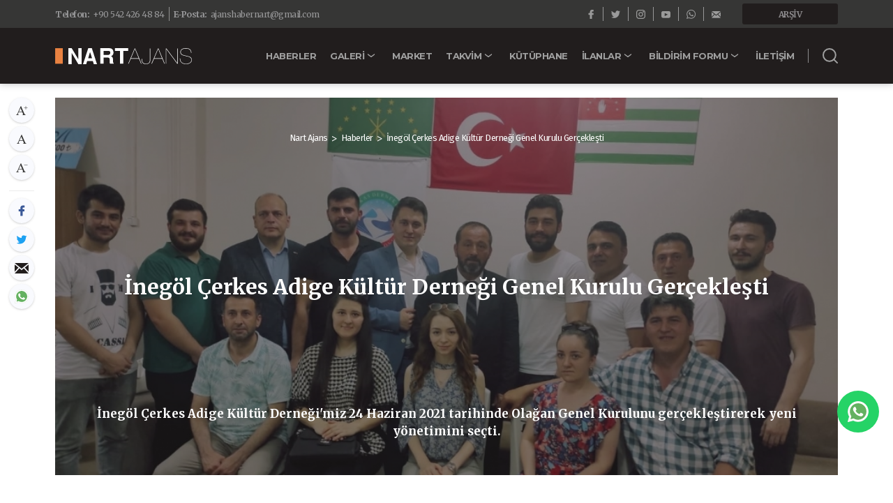

--- FILE ---
content_type: text/html; charset=UTF-8
request_url: https://nartajans.net/haberler/inegol-cerkes-adige-kultur-dernegi-genel-kurulu-gerceklesti-250
body_size: 9517
content:
<!DOCTYPE html>
<html lang="tr">
<head>
    <base href="https://nartajans.net/">
    <meta charset="UTF-8">
    <meta name="viewport" content="width=device-width, initial-scale=1.0">
    <meta http-equiv="X-UA-Compatible" content="ie=edge">
    <!-- Primary Meta Tags -->
    <title>İnegöl Çerkes Adige Kültür Derneği Genel Kurulu Gerçekleşti</title>
    <meta name="title" content="İnegöl Çerkes Adige Kültür Derneği Genel Kurulu Gerçekleşti">
    <meta name="description" content="İnegöl Çerkes Adige Kültür Derneği'miz 24 Haziran 2021 tarihinde Olağan Genel Kurulunu  gerçekleştirerek yeni yönetimini seçti.">
    <meta name="facebook-domain-verification" content="so1z0gb945pej1so4pmkspnmqefp3g" />
    <!-- Open Graph / Facebook -->
    <meta property="fb:app_id" content="949429652097435" />
    <meta property="og:url" content="https://nartajans.net/haberler/inegol-cerkes-adige-kultur-dernegi-genel-kurulu-gerceklesti-250">
    <meta property="og:type" content="website">
    <meta property="og:title" content="İnegöl Çerkes Adige Kültür Derneği Genel Kurulu Gerçekleşti">
    <meta property="og:site_name" content="Nart Ajans" />
    <meta property="og:description" content="İnegöl Çerkes Adige Kültür Derneği'miz 24 Haziran 2021 tarihinde Olağan Genel Kurulunu  gerçekleştirerek yeni yönetimini seçti.">
    <meta property="og:image" content="https://nartajans.net/photos/1200x630/60daf2550c884.jpg">
    <meta property="og:image:secure_url" content="https://nartajans.net/photos/1200x630/60daf2550c884.jpg" />
    <!-- Twitter -->
    <meta property="twitter:card" content="summary_large_image">
    <meta property="twitter:url" content="https://nartajans.net/haberler/inegol-cerkes-adige-kultur-dernegi-genel-kurulu-gerceklesti-250">
    <meta property="twitter:title" content="İnegöl Çerkes Adige Kültür Derneği Genel Kurulu Gerçekleşti">
    <meta property="twitter:description" content="İnegöl Çerkes Adige Kültür Derneği'miz 24 Haziran 2021 tarihinde Olağan Genel Kurulunu  gerçekleştirerek yeni yönetimini seçti.">
    <!-- Other Tags -->
    <link rel="canonical" href="https://nartajans.net/haberler/inegol-cerkes-adige-kultur-dernegi-genel-kurulu-gerceklesti-250" />
    <link rel="author" href="humans.txt">
    <link href="https://fonts.googleapis.com/css?family=Fira+Sans:300,400,500,700|Merriweather:300,400,500,700&display=swap&subset=latin-ext" rel="stylesheet">
    <link href="https://fonts.googleapis.com/css?family=Montserrat:700&display=swap" rel="stylesheet">
    <link rel="stylesheet" href="/src/home/css/style.css?v=090420212045" />
        <!-- Google tag (gtag.js) -->
    <script async src="https://www.googletagmanager.com/gtag/js?id=AW-11367001529">
    </script>
    <script>
      window.dataLayer = window.dataLayer || [];
      function gtag(){dataLayer.push(arguments);}
      gtag('js', new Date());
    
      gtag('config', 'AW-11367001529');
    </script>
    <!-- Meta Pixel Code -->
    <script>
    !function(f,b,e,v,n,t,s)
    {if(f.fbq)return;n=f.fbq=function(){n.callMethod?
    n.callMethod.apply(n,arguments):n.queue.push(arguments)};
    if(!f._fbq)f._fbq=n;n.push=n;n.loaded=!0;n.version='2.0';
    n.queue=[];t=b.createElement(e);t.async=!0;
    t.src=v;s=b.getElementsByTagName(e)[0];
    s.parentNode.insertBefore(t,s)}(window, document,'script',
    'https://connect.facebook.net/en_US/fbevents.js');
    fbq('init', '1001048854272367');
    fbq('track', 'PageView');
    </script>
    <noscript><img height="1" width="1" style="display:none"
    src="https://www.facebook.com/tr?id=1001048854272367&ev=PageView&noscript=1"
    /></noscript>
    <!-- End Meta Pixel Code -->
</head>
<body>
    <div class="wrapper ">
        <header class="header">
            <div class="header--top">
                <div class="container header--container">
                    <div class="header--information">
                        <a class="header--text" href="tel:+90 542 426 48 84" title="Telefon Numarası">
                            <b>Telefon:</b>
                            <span>+90 542 426 48 84</span>
                        </a>
                        <span class="header__line"></span>
                        <a class="header--text" href="mailto:ajanshabernart@gmail.com" title="E-Posta Adresi">
                            <b>E-Posta:</b>
                            <span>ajanshabernart@gmail.com</span>
                        </a>
                    </div>
                    <div class="header--action">
                        <div class="social header--social">
                            <a class="header--icon" href="https://www.facebook.com/NARTAJANS/" target="_blank">
                                <i class="icon icon__normal icon--space">
                                    <img src="/src/home/iconset/facebook-dark.svg" width="" height="" alt="" />
                                </i>
                            </a>
                            <a class="header--icon" href="https://twitter.com/nartajans" target="_blank">
                                <i class="icon icon__normal icon--space">
                                    <img src="/src/home/iconset/twitter-dark.svg" width="" height="" alt="" />
                                </i>
                            </a>
                            <a class="header--icon" href="https://www.instagram.com/nartajans/" target="_blank">
                                <i class="icon icon__normal icon--space">
                                    <img src="/src/home/iconset/instagram-dark.svg" width="" height="" alt="" />
                                </i>
                            </a>
                            <a class="header--icon" href="https://www.youtube.com/@nartajanss" target="_blank">
                                <i class="icon icon__normal icon--space">
                                    <img src="/src/home/iconset/youtube-dark.svg" width="" height="" alt="" />
                                </i>
                            </a>
                            <a class="header--icon" href="https://api.whatsapp.com/send?phone=+90 542 426 48 84" target="_blank">
                                <i class="icon icon__normal icon--space">
                                    <img src="/src/home/iconset/whatsapp-dark.svg" width="" height="" alt="" />
                                </i>
                            </a>
                            <a class="header--icon" href="ajanshabernart@gmail.com">
                                <i class="icon icon__normal icon--space">
                                    <img src="/src/home/iconset/mail-dark.svg" width="" height="" alt="" />
                                </i>
                            </a>
                        </div>
                        <a class="header--button header--text" href="http://arsiv.nartajans.net" target="_blank" title="Arşiv">ARŞİV</a>
                    </div>
                </div>
            </div>
            <div class="header--content">
                <div class="container header--container">
                    <a class="logo" href="/" title="Nart Ajans">
                        <img src="/src/home/images/logo-white.svg" width="196" height="23" alt="Nart Ajans" />
                    </a>
                    <nav class="navigation navigation--header">
                        <div class="navigation--content mobileNavigation">
                            <div class="navigation--mobile">
                                <div class="navigation--header__item navigationClick" data-slide="2">
                                    <a class="navigation__space button" href="/haberler" title="Haberler">
                                        <span>HABERLER</span>
                                    </a>
                                </div>
                                <div class="navigation--header__item navigation--submenu navigationClick" data-slide="3">
                                    <a class="navigation__space button" href="javascript:;" title="Galeri">
                                        <span>GALERİ</span>
                                    </a>
                                    <div class="navigation--submenu__fake navigationSubmenu">
                                        <div class="navigation--submenu__dropdown">
                                            <a class="navigation--submenu__item" href="/fotograflar" title="Fotoğraf Galerisi">FOTOĞRAFLAR</a>
                                            <a class="navigation--submenu__item" href="/videolar" title="Videolar">VİDEOLAR</a>
                                        </div>
                                    </div>
                                </div>
                                <div class="navigation--header__item navigationClick" data-slide="7">
                                    <a class="navigation__space button" href="/nart-market" title="Market">
                                        <span>MARKET</span>
                                    </a>
                                </div>
                                <div class="navigation--header__item navigation--submenu navigationClick" data-slide="5">
                                    <a class="navigation__space button" href="javascript:;" title="Takvim">
                                        <span>TAKVİM</span>
                                    </a>
                                    <div class="navigation--submenu__fake navigationSubmenu">
                                        <div class="navigation--submenu__dropdown">
                                            <a class="navigation--submenu__item" href="/takvim" title="Takvim">TAKVİM</a>
                                            <a class="navigation--submenu__item" href="/etkinlik-takvimi" title="Etkinlik Takvimi">ETKİNLİK TAKVİMİ</a>
                                            <a class="navigation--submenu__item" href="/dugun-ozel-gun-takvimi" title="">DÜĞÜN - ÖZEL GÜN TAKVİMİ</a>
                                            <a class="navigation--submenu__item" href="/vefat-edenler" title="Vefat Takvimi">VEFAT TAKVİMİ</a>
                                        </div>
                                    </div>
                                </div>
                                <div class="navigation--header__item navigationClick" data-slide="6">
                                    <a class="navigation__space button current" href="/kutuphane" title="Kütüphane">
                                        <span>KÜTÜPHANE</span>
                                    </a>
                                </div>
                                <div class="navigation--header__item navigation--submenu navigationClick" data-slide="4">
                                    <a class="navigation__space button" href="javascript:;" title="İlanlar">
                                        <span>İLANLAR</span>
                                    </a>
                                    <div class="navigation--submenu__fake navigationSubmenu">
                                        <div class="navigation--submenu__dropdown">
                                            <a class="navigation--submenu__item" href="/firma-rehberi" title="Firma Rehberi">FİRMA REHBERİ</a>
                                            <a class="navigation--submenu__item" href="/seri-ilanlar" title="Seri İlanlar">SERİ İLANLAR</a>
                                        </div>
                                    </div>
                                </div>
                                <div class="navigation--header__item navigation--submenu navigationClick" data-slide="5">
                                    <a class="navigation__space button" href="javascript:;" title="Bildirim Formu">
                                        <span>BİLDİRİM FORMU</span>
                                    </a>
                                    <div class="navigation--submenu__fake navigationSubmenu">
                                        <div class="navigation--submenu__dropdown">
                                            <a class="navigation--submenu__item" href="/sms-hatti-basvurusu" title="Sms Hattı Başvurusu">SMS HATTI BAŞVURUSU</a>
                                            <a class="navigation--submenu__item" href="/vefat-bildirimi" title="Vefat Bildirimi">VEFAT BİLDİRİMİ</a>
                                            <a class="navigation--submenu__item" href="/etkinlik-bildirimi" title="Etkinlik Bildirimi">ETKİNLİK BİLDİRİMİ</a>
                                            <a class="navigation--submenu__item" href="/haber-bildirimi" title="Haber Bildirimi">HABER BİLDİRİMİ</a>
                                            <a class="navigation--submenu__item" href="/dugun-ozel-gun-bildirimi" title="Düğün - Özel Gün Bildirimi">DÜĞÜN - ÖZEL GÜN BİLDİRİMİ</a>
                                            <a class="navigation--submenu__item" href="/firma-rehberi-kayit" title="Firma Rehberi Kayıt">FİRMA REHBERİ KAYIT</a>
                                            <a class="navigation--submenu__item" href="/ilan-basvurusu" title="İlan Başvurusu">İLAN BAŞVURUSU</a>
                                        </div>
                                    </div>
                                </div>
                                <div class="navigation--header__item navigationClick" data-slide="8">
                                    <a class="navigation__space button" href="/iletisim" title="İletişim">
                                        <span>İLETİŞİM</span>
                                    </a>
                                </div>
                            </div>
                        </div>
                        <div class="header--switch userNavigation">
                            <button class="user__switch userSwitch"></button>
                        </div>
                        <div class="header--search">
                            <a class="button searchButton" href="javascript:;" title="">
                                <img src="/src/home/iconset/search.svg" width="" height="" alt="">
                            </a>
                        </div>
                    </nav>
                </div>
            </div>
            <div class="search">
                <div class="container search--container">
                    <div class="search--type">
                        <i class="icon icon--normal">
                            <img src="/src/home/iconset/search-dark.svg" width="" height="" alt="" />
                        </i>
                        <span><input type="text" name="search" placeholder="Bir kaç kelime yazın..." /></span>
                    </div>
                    <a class="search--close searchClose" href="javascript:;" title="">
                        <i class="icon icon--normal">
                            <img src="/src/home/iconset/close.svg" width="" height="" alt="" />
                        </i>
                    </a>
                </div>
            </div>
        </header>

      <div class="pages subpage">
    <div class="container subpage--container">
        <div class="pages--content">
            
            <div class="sharer">
                <div class="sharer--wrapper">
                    <div class="sharer--group">
                        <div class="sharer--item">
                            <a class="fontIncrease sharer--icon sharer--increase" href="javascript:;"></a>
                        </div>
                        <div class="sharer--item">
                            <a class="sizeReset sharer--icon sharer--reset" href="javascript:;"></a>
                        </div>
                        <div class="sharer--item">
                            <a class="fontDecrease sharer--icon sharer--decrease" href="javascript:;"></a>
                        </div>
                    </div>
                    <div class="sharer--block">
                        <div class="sharer--item">
                            <a class="sharer--icon sharer--facebook" href="https://facebook.com/sharer/sharer.php?u=https://nartajans.net/haberler/inegol-cerkes-adige-kultur-dernegi-genel-kurulu-gerceklesti-250" target="_blank" title=""></a>
                        </div>
                        <div class="sharer--item">
                            <a class="sharer--icon sharer--twitter" href="https://twitter.com/intent/tweet/?text=İnegöl Çerkes Adige Kültür Derneği Genel Kurulu Gerçekleşti&amp;url=https://nartajans.net/haberler/inegol-cerkes-adige-kultur-dernegi-genel-kurulu-gerceklesti-250" target="_blank" title=""></a>
                        </div>
                        <div class="sharer--item">
                            <a class="sharer--icon sharer--mail" href="mailto:?subject=İnegöl Çerkes Adige Kültür Derneği Genel Kurulu Gerçekleşti&amp;body=https://nartajans.net/haberler/inegol-cerkes-adige-kultur-dernegi-genel-kurulu-gerceklesti-250" title=""></a>
                        </div>
                        <div class="sharer--item">
                            <a class="sharer--icon sharer--whatsapp" href="whatsapp://send?text=İnegöl Çerkes Adige Kültür Derneği Genel Kurulu Gerçekleşti%20https://nartajans.net/haberler/inegol-cerkes-adige-kultur-dernegi-genel-kurulu-gerceklesti-250" target="_blank" title=""></a>
                        </div>
                    </div>
                </div>
            </div>
                    </div>
        <div class="billboard">
            <div class="billboard--breadcrumb breadcrumb breadcrumb__white">
                <div class="breadcrumb"><ol itemscope="" itemtype="http://schema.org/BreadcrumbList"><li itemprop="itemListElement" itemscope="" itemtype="http://schema.org/ListItem"><a itemprop="item" href="/" title="Nart Ajans">
                                <span itemprop="title">Nart Ajans</span>
                            </a><span itemprop="position" content="1">&gt;</span></li><li itemprop="itemListElement" itemscope="" itemtype="http://schema.org/ListItem"><a itemprop="item" href="/haberler" title="Haberler">
                                <span itemprop="title">Haberler</span>
                            </a><span itemprop="position" content="1">&gt;</span></li><li itemprop="itemListElement" itemscope="" itemtype="http://schema.org/ListItem"><a itemprop="item" href="/haberler/inegol-cerkes-adige-kultur-dernegi-genel-kurulu-gerceklesti-250" title="İnegöl Çerkes Adige Kültür Derneği Genel Kurulu Gerçekleşti">
                                <span itemprop="title">İnegöl Çerkes Adige Kültür Derneği Genel Kurulu Gerçekleşti</span>
                            </a></li></ol></div>            </div>
            <div class="billboard--title">
                <h1 class="title">İnegöl Çerkes Adige Kültür Derneği Genel Kurulu Gerçekleşti</h1>
            </div>
            <div class="billboard--summary">İnegöl Çerkes Adige Kültür Derneği'miz 24 Haziran 2021 tarihinde Olağan Genel Kurulunu  gerçekleştirerek yeni yönetimini seçti.</div>
            <div class="billboard--banner">
                <div class="card--v16_9">
                    <figure class="card--v16_9__inner" style="background-image:url('/photos/60daf2550c884.jpg')"></figure>
                </div>
            </div>
        </div>
        <div class="detail--content">
            <div class="row--list">
                <div class="col-xs-12 col-md-8">
                    <div class="fronteditor resizable">
                        <p>Genel Kurulda yeniden Şevket Akej  Başkanlığında seçilen yeni Yönetim Kurulu'na başarılar diliyor, önceki Yönetim Kurulu üyelerimize de toplumumuza yaptıkları hizmetlerden dolayı teşekkür ediyoruz.
</p><p>Yönetim Kurulu
</p><p>1- Şevket AKEJ
</p><p>2- Nevin DEMİRCAN
</p><p>3- Alpaslan TURAN
</p><p>4- Ergün İLÇİN
</p><p>5- Zerrin Zeynep BAYKUL
</p><p>6- Mitat ARSLAN
</p><p>7- Leyla AHISKALI
</p><p>8- Batuhan GİREYHAN
</p><p>9- Ramazan KANDEMİR
</p><p>10- Aydın AKIN
</p><p>11- Özcan KIYAR
</p><p>&nbsp; &nbsp; &nbsp;</p><p>
</p><p>
</p><p>
</p><p>
</p><p>
</p><p>
</p><p>
</p><p>
</p><p>
</p><p>
</p><p>
</p><p>
</p><p>
</p><p>
</p>                        </div>
                                                <div class="subpage--gallery">
                            
            <div class="detail--loader ex-slick--loader loader-initialized">
                <svg version="1.1" id="Layer_1" xmlns="http://www.w3.org/2000/svg" xmlns:xlink="http://www.w3.org/1999/xlink" x="0px" y="0px" width="24px" height="30px" viewBox="0 0 24 30" xml:space="preserve">
                    <rect x="0" y="8.41769" width="4" height="13.1646" fill="#333" opacity="0.2">
                        <animate attributeName="opacity" attributeType="XML" values="0.2; 1; .2" begin="0s" dur="0.6s" repeatCount="indefinite"></animate>
                        <animate attributeName="height" attributeType="XML" values="10; 20; 10" begin="0s" dur="0.6s" repeatCount="indefinite"></animate>
                        <animate attributeName="y" attributeType="XML" values="10; 5; 10" begin="0s" dur="0.6s" repeatCount="indefinite"></animate>
                    </rect>
                    <rect x="8" y="5.91769" width="4" height="18.1646" fill="#333" opacity="0.2">
                        <animate attributeName="opacity" attributeType="XML" values="0.2; 1; .2" begin="0.15s" dur="0.6s" repeatCount="indefinite"></animate>
                        <animate attributeName="height" attributeType="XML" values="10; 20; 10" begin="0.15s" dur="0.6s" repeatCount="indefinite"></animate>
                        <animate attributeName="y" attributeType="XML" values="10; 5; 10" begin="0.15s" dur="0.6s" repeatCount="indefinite"></animate>
                    </rect>
                    <rect x="16" y="6.58231" width="4" height="16.8354" fill="#333" opacity="0.2">
                        <animate attributeName="opacity" attributeType="XML" values="0.2; 1; .2" begin="0.3s" dur="0.6s" repeatCount="indefinite"></animate>
                        <animate attributeName="height" attributeType="XML" values="10; 20; 10" begin="0.3s" dur="0.6s" repeatCount="indefinite"></animate>
                        <animate attributeName="y" attributeType="XML" values="10; 5; 10" begin="0.3s" dur="0.6s" repeatCount="indefinite"></animate>
                    </rect>
                </svg>
            </div>
                                        <div class="detail--carousel ex-slick--carousel row overlayGallery">
                                                            <div class="subpage--gallery__item col-xs-12 col-sm-6 col-md-4" padding="no">
                                    <a href="/photos/800x600max/60d9d6f73a406.jpg">
                                        <div class="image-wrapper">
                                            <img src="/photos/400x300max/60d9d6f73a406.jpg" alt="İnegöl Çerkes Adige Kültür Derneği Genel Kurulu Gerçekleşti 447" />
                                        </div>
                                    </a>
                                </div>
                                                        </div>
                        </div>
                                                <div class="detail--footer">
                            <div class="detail--footer__column"><div class="detail--title detail--title__space title--60">İçeriği Beğen & Yorum Yap</div><div class="detail--footer__count"><a class="detail--footer__like like " href="javascript:;" title="Beğen" data-info="250" data-cat="1"><span class="detail--footer__like__icon detail--footer__wrap"></span><span class="detail--like__count">2</span></a><div class="detail--footer__comment"><span class="detail--footer__comment__icon detail--footer__wrap"></span><span class="detail--comment__count">0</span></div></div></div>                            
            <div class="detail--footer__column">
                <div class="detail--title detail--title__space title--60">Sayfayı Paylaş</div>
                <div class="detail--footer__social">
                    <a class="detail--footer__link" href="https://facebook.com/sharer/sharer.php?u=https://nartajans.net/haberler/inegol-cerkes-adige-kultur-dernegi-genel-kurulu-gerceklesti-250" target="_blank" rel="noopener">
                        <div class="detail--footer__wrap detail--footer__facebook">
                            <div class="detail--footer__icon">
                                <svg xmlns="http://www.w3.org/2000/svg" viewBox="0 0 24 24"><path d="M18.77 7.46H14.5v-1.9c0-.9.6-1.1 1-1.1h3V.5h-4.33C10.24.5 9.5 3.44 9.5 5.32v2.15h-3v4h3v12h5v-12h3.85l.42-4z"/></svg>
                            </div>
                        </div>
                    </a>
                    <a class="detail--footer__link" href="https://twitter.com/intent/tweet/?text=İnegöl Çerkes Adige Kültür Derneği Genel Kurulu Gerçekleşti&amp;url=https://nartajans.net/haberler/inegol-cerkes-adige-kultur-dernegi-genel-kurulu-gerceklesti-250" target="_blank" rel="noopener">
                        <div class="detail--footer__wrap detail--footer__twitter">
                            <div class="detail--footer__icon">
                                <svg xmlns="http://www.w3.org/2000/svg" viewBox="0 0 24 24"><path d="M23.44 4.83c-.8.37-1.5.38-2.22.02.93-.56.98-.96 1.32-2.02-.88.52-1.86.9-2.9 1.1-.82-.88-2-1.43-3.3-1.43-2.5 0-4.55 2.04-4.55 4.54 0 .36.03.7.1 1.04-3.77-.2-7.12-2-9.36-4.75-.4.67-.6 1.45-.6 2.3 0 1.56.8 2.95 2 3.77-.74-.03-1.44-.23-2.05-.57v.06c0 2.2 1.56 4.03 3.64 4.44-.67.2-1.37.2-2.06.08.58 1.8 2.26 3.12 4.25 3.16C5.78 18.1 3.37 18.74 1 18.46c2 1.3 4.4 2.04 6.97 2.04 8.35 0 12.92-6.92 12.92-12.93 0-.2 0-.4-.02-.6.9-.63 1.96-1.22 2.56-2.14z"/></svg>
                            </div>
                        </div>
                    </a>
                    <a class="detail--footer__link" href="mailto:?subject=İnegöl Çerkes Adige Kültür Derneği Genel Kurulu Gerçekleşti&amp;body=https://nartajans.net/haberler/inegol-cerkes-adige-kultur-dernegi-genel-kurulu-gerceklesti-250" target="_self" rel="noopener">
                        <div class="detail--footer__wrap detail--footer__mail">
                            <div class="detail--footer__icon">
                                <svg xmlns="http://www.w3.org/2000/svg" viewBox="0 0 24 24"><path d="M22 4H2C.9 4 0 4.9 0 6v12c0 1.1.9 2 2 2h20c1.1 0 2-.9 2-2V6c0-1.1-.9-2-2-2zM7.25 14.43l-3.5 2c-.08.05-.17.07-.25.07-.17 0-.34-.1-.43-.25-.14-.24-.06-.55.18-.68l3.5-2c.24-.14.55-.06.68.18.14.24.06.55-.18.68zm4.75.07c-.1 0-.2-.03-.27-.08l-8.5-5.5c-.23-.15-.3-.46-.15-.7.15-.22.46-.3.7-.14L12 13.4l8.23-5.32c.23-.15.54-.08.7.15.14.23.07.54-.16.7l-8.5 5.5c-.08.04-.17.07-.27.07zm8.93 1.75c-.1.16-.26.25-.43.25-.08 0-.17-.02-.25-.07l-3.5-2c-.24-.13-.32-.44-.18-.68s.44-.32.68-.18l3.5 2c.24.13.32.44.18.68z"/></svg>
                            </div>
                        </div>
                    </a>
                    <a class="detail--footer__link" href="whatsapp://send?text=İnegöl Çerkes Adige Kültür Derneği Genel Kurulu Gerçekleşti%20https://nartajans.net/haberler/inegol-cerkes-adige-kultur-dernegi-genel-kurulu-gerceklesti-250" target="_blank" rel="noopener">
                        <div class="detail--footer__wrap detail--footer__whatsapp">
                            <div class="detail--footer__icon">
                                <svg xmlns="http://www.w3.org/2000/svg" viewBox="0 0 24 24"><path d="M20.1 3.9C17.9 1.7 15 .5 12 .5 5.8.5.7 5.6.7 11.9c0 2 .5 3.9 1.5 5.6L.6 23.4l6-1.6c1.6.9 3.5 1.3 5.4 1.3 6.3 0 11.4-5.1 11.4-11.4-.1-2.8-1.2-5.7-3.3-7.8zM12 21.4c-1.7 0-3.3-.5-4.8-1.3l-.4-.2-3.5 1 1-3.4L4 17c-1-1.5-1.4-3.2-1.4-5.1 0-5.2 4.2-9.4 9.4-9.4 2.5 0 4.9 1 6.7 2.8 1.8 1.8 2.8 4.2 2.8 6.7-.1 5.2-4.3 9.4-9.5 9.4zm5.1-7.1c-.3-.1-1.7-.9-1.9-1-.3-.1-.5-.1-.7.1-.2.3-.8 1-.9 1.1-.2.2-.3.2-.6.1s-1.2-.5-2.3-1.4c-.9-.8-1.4-1.7-1.6-2-.2-.3 0-.5.1-.6s.3-.3.4-.5c.2-.1.3-.3.4-.5.1-.2 0-.4 0-.5C10 9 9.3 7.6 9 7c-.1-.4-.4-.3-.5-.3h-.6s-.4.1-.7.3c-.3.3-1 1-1 2.4s1 2.8 1.1 3c.1.2 2 3.1 4.9 4.3.7.3 1.2.5 1.6.6.7.2 1.3.2 1.8.1.6-.1 1.7-.7 1.9-1.3.2-.7.2-1.2.2-1.3-.1-.3-.3-.4-.6-.5z"/></svg>
                            </div>
                        </div>
                    </a>
                </div>
            </div>
                                    </div>
                                                <div class="detail--tags"><div class="detail--title detail--title__space title--60">Etiketler</div><div class="tags"><a class="tag" href="/etiketler/haber" title="Haber">#Haber</a><a class="tag" href="/etiketler/gundem" title="Gündem">#Gündem</a></div></div>                        <div class="posts">
                                                                            <a class="posts--button" href="/haberler/adana-cerkes-kultur-dernegi-genel-kurulu-gerceklesti-249" title="Önceki Makale">
                                <div class="posts--icon posts--icon__prev">
                                    <i></i>
                                </div>
                                <div class="posts--row posts--prev">
                                    <span>ÖNCEKİ</span>
                                    <b>Adana Çerkes Kültür Derneği Genel Kurulu Gerçekleşti</b>
                                </div>
                            </a>
                                                                            <a class="posts--button" href="/haberler/bursa-cerkes-kultur-dernegi-nden-geleneksel-haluj-gecesi-724" title="Sonraki Makale">
                                <div class="posts--row posts--next">
                                    <span>SONRAKİ</span>
                                    <b>Bursa Çerkes Kültür Derneği’nden Geleneksel Haluj Gecesi</b>
                                </div>
                                <div class="posts--icon posts--icon__next">
                                    <i></i>
                                </div>
                            </a>
                                                </div>
                        <div class="detail--comment"><div class="detail--title detail--title__big">Yorumlar</div><div class="comment"><div class="form-message"></div><form class="comment--form" name="makeComment" action="/comment" method="post" autocomplate="off" novalidate="novalidate"><input type="hidden" name="csrf_token" id="csrf_token" value="1L1VgUvieAjsxQiAgraLRnzsbQA+r0qvdatpMenOBKE=" /><input type="hidden" name="category" id="category" value="1"><input type="hidden" name="post_id" id="post_id" value="250"><div class="comment--content"><textarea class="comment--textarea" name="comment" placeholder="Yorumunuzu yazın..."></textarea></div><div class="comment--row"><div class="comment--notice"><b>Ziyaretçi</b> olarak yorum yapıyorsun.</div><button type="submit" class="comment-save">GÖNDER</button></div></form></div><div class="response"></div></div>                    </div>
                    <div class="hidden__xs hidden__md col-md-4">
                        <aside class="aside">
                                                        <h4 class="title--small title__primary title__aside">Benzer Haberler</h4>
                            <div class="aside--news">
                                                            <div class="card--cneditor card--cneditor__full">
                                    <div class="card--cneditor__content">
                                        <div class="card--cneditor__header">
                                            <div class="card--tags">
                                                                                                <a href="/etiketler/haber" title="haber">haber</a>
                                                                                            </div>
                                            <div class="card--date">
                                                <span>19.01.2026</span>
                                                </div>
                                        </div>
                                        <a class="card--cneditor__title" href="/haberler/bursa-cerkes-kultur-dernegi-nden-geleneksel-haluj-gecesi-724" title="Bursa Çerkes Kültür Derneği’nden Geleneksel Haluj Gecesi">Bursa Çerkes Kültür Derneği’nden Geleneksel Haluj...</a>
                                    </div>
                                </div>
                                                            <div class="card--cneditor card--cneditor__full">
                                    <div class="card--cneditor__content">
                                        <div class="card--cneditor__header">
                                            <div class="card--tags">
                                                                                                <a href="/etiketler/haber" title="haber">haber</a>
                                                                                            </div>
                                            <div class="card--date">
                                                <span>13.01.2026</span>
                                                </div>
                                        </div>
                                        <a class="card--cneditor__title" href="/haberler/bursa-cerkes-dernegi-geleneksel-haluj-gecesi-723" title="Bursa Çerkes Derneği Geleneksel Haluj Gecesi">Bursa Çerkes Derneği Geleneksel Haluj Gecesi</a>
                                    </div>
                                </div>
                                                            <div class="card--cneditor card--cneditor__full">
                                    <div class="card--cneditor__content">
                                        <div class="card--cneditor__header">
                                            <div class="card--tags">
                                                                                                <a href="/etiketler/haber" title="haber">haber</a>
                                                                                            </div>
                                            <div class="card--date">
                                                <span>06.01.2026</span>
                                                </div>
                                        </div>
                                        <a class="card--cneditor__title" href="/haberler/kultur-neferleri-onur-gecesi-722" title="Kültür Neferleri Onur Gecesi">Kültür Neferleri Onur Gecesi</a>
                                    </div>
                                </div>
                                                            <div class="card--cneditor card--cneditor__full">
                                    <div class="card--cneditor__content">
                                        <div class="card--cneditor__header">
                                            <div class="card--tags">
                                                                                                <a href="/etiketler/haber" title="haber">haber</a>
                                                                                            </div>
                                            <div class="card--date">
                                                <span>02.01.2026</span>
                                                </div>
                                        </div>
                                        <a class="card--cneditor__title" href="/haberler/kultur-neferleri-samsun-da-onurlandirilacak-721" title="Kültür Neferleri Samsun’da Onurlandırılacak">Kültür Neferleri Samsun’da Onurlandırılacak</a>
                                    </div>
                                </div>
                                                            <div class="card--cneditor card--cneditor__full">
                                    <div class="card--cneditor__content">
                                        <div class="card--cneditor__header">
                                            <div class="card--tags">
                                                                                                <a href="/etiketler/haber" title="haber">haber</a>
                                                                                            </div>
                                            <div class="card--date">
                                                <span>30.12.2025</span>
                                                </div>
                                        </div>
                                        <a class="card--cneditor__title" href="/haberler/bozuyuk-te-kuzey-kafkasya-ruzg-ri-genclik-gecesi-coskuyla-gerceklesti-720" title="Bozüyük’te Kuzey Kafkasya Rüzgârı: Gençlik Gecesi Coşkuyla Gerçekleşti">Bozüyük’te Kuzey Kafkasya Rüzgârı: Gençlik Gecesi...</a>
                                    </div>
                                </div>
                                                        </div>
                                                        <div class="aside__space"></div>
                            <h4 class="title--small title__primary title__aside">Bağlantılar</h4><div class="navigation--links"><a class="navigation--links__item" href="/kutuphane" title="Kütüphane">
                    <i class="icon icon--normal">
                        <img src="/src/home/iconset/library-icon.svg" width="25" height="25" alt="Kütüphane" />
                    </i>
                    <span>Kütüphane</span>
                </a>
                <a class="navigation--links__item" href="javascript:;" onclick="window.open('/fm','popUpWindow','height=600,width=800,left=100,top=100,resizable=yes,scrollbars=no,toolbar=no,menubar=no,location=no,directories=no, status=yes');"  title="Nart FM" >
                    <i class="icon icon--normal">
                        <img src="/src/home/iconset/fm-icon.svg" width="25" height="25" alt="Nart FM" />
                    </i>
                    <span>Nart FM</span>
                </a>
                <a class="navigation--links__item" href="/seri-ilanlar" title="İlanlar">
                    <i class="icon icon--normal">
                        <img src="/src/home/iconset/ilan-icon.svg" width="25" height="25" alt="İlanlar" />
                    </i>
                    <span>İlanlar</span>
                </a>
                <a class="navigation--links__item" href="/sms-hatti-basvurusu" title="SMS Hattı">
                    <i class="icon icon--normal">
                        <img src="/src/home/iconset/sms-icon.svg" width="25" height="25" alt="SMS Hattı" />
                    </i>
                    <span>SMS Hattı</span>
                </a>
                <a class="navigation--links__item" href="http://arsiv.nartajans.net" target="_blank" title="Arşiv">
                    <i class="icon icon--normal">
                        <img src="/src/home/iconset/archive-icon.svg" width="25" height="25" alt="Arşiv" />
                    </i>
                    <span>Arşiv</span>
                </a>
                <a class="navigation--links__item" href="javascript:;" title="Bildirim Formu">
                    <i class="icon icon--normal">
                        <img src="/src/home/iconset/form-icon.svg" width="25" height="25" alt="Bildirim Formu" />
                    </i>
                    <span>Bildirim Formu</span>
                </a></div><div class="line"></div>                            <div class="showcase--calendar"><div class="title--small title__primary showcase--calendar__title"><a href="/etkinlik-takvimi" title="Etkinlik Takvimi">Etkinlik Takvimi</a></div><div class="showcase--calendar__summary">Sosyal ve kültürel etkinleri, özel günleri, programları, etkinlik takvimi üzerinde görebilirsiniz.</div></div>                            <h4 class="title--small title__primary title__aside">Sosyal Medya</h4><div class="navigation--social"><a class="navigation--social__item navigation--social__facebook" href="https://www.facebook.com/NARTAJANS/" target="_blank" title="Facebook">
                    <i class="icon icon--normal social--icon__normal">
                        <img src="/src/home/iconset/social/facebook-black.svg" width="20" height="20" alt="Facebook" />
                    </i>
                    <i class="icon icon--normal social--icon__hover">
                        <img src="/src/home/iconset/facebook-white.svg" width="20" height="20" alt="Facebook" />
                    </i>
                    <b>Facebook</b>
                </a>
                <a class="navigation--social__item navigation--social__twitter" href="https://twitter.com/nartajans" target="_blank" title="Twitter">
                    <i class="icon icon--normal social--icon__normal">
                        <img src="/src/home/iconset/social/twitter-black.svg" width="20" height="20" alt="Twitter" />
                    </i>
                    <i class="icon icon--normal social--icon__hover">
                        <img src="/src/home/iconset/twitter-white.svg" width="20" height="20" alt="Twitter" />
                    </i>
                    <b>Twitter</b>
                </a>
                <a class="navigation--social__item navigation--social__instagram" href="https://www.instagram.com/nartajans/" target="_blank" title="Instagram">
                    <i class="icon icon--normal social--icon__normal">
                        <img src="/src/home/iconset/social/instagram-black.svg" width="20" height="20" alt="Instagram" />
                    </i>
                    <i class="icon icon--normal social--icon__hover">
                        <img src="/src/home/iconset/instagram-white.svg" width="20" height="20" alt="Instagram" />
                    </i>
                    <b>Instagram</b>
                </a>
                <a class="navigation--social__item navigation--social__youtube" href="https://www.youtube.com/@nartajanss" target="_blank" title="Youtube">
                    <i class="icon icon--normal social--icon__normal">
                        <img src="/src/home/iconset/social/youtube-black.svg" width="20" height="20" alt="Youtube" />
                    </i>
                    <i class="icon icon--normal social--icon__hover">
                        <img src="/src/home/iconset/youtube-white.svg" width="20" height="20" alt="Youtube" />
                    </i>
                    <b>Youtube</b>
                </a>
                <a class="navigation--social__item navigation--social__whatsapp" href="tel:+90 542 426 48 84" title="Whatsapp">
                    <i class="icon icon--normal social--icon__normal">
                        <img src="/src/home/iconset/social/whatsapp-black.svg" width="20" height="20" alt="Whatsapp" />
                    </i>
                    <i class="icon icon--normal social--icon__hover">
                        <img src="/src/home/iconset/whatsapp-white.svg" width="20" height="20" alt="Whatsapp" />
                    </i>
                    <b>Whatsapp</b>
                </a>
                <a class="navigation--social__item navigation--social__mail" href="mailto:ajanshabernart@gmail.com" title="Mail">
                    <i class="icon icon--normal social--icon__normal">
                        <img src="/src/home/iconset/social/mail-black.svg" width="20" height="20" alt="Mail" />
                    </i>
                    <i class="icon icon--normal social--icon__hover">
                        <img src="/src/home/iconset/mail-white.svg" width="20" height="20" alt="Mail" />
                    </i>
                    <b>Mail</b>
                </a></div>                        </aside>
                    </div>
                </div>
            </div>
        </div>
    </div>
    <section class="home home--lister"><div class="container container--news"><div class="title--small title__primary title__space">Kütüphane</div><div class="lister--content"><div class="row--list"><div class="card--cneditor col-xs-12 col-sm-6 col-md-3"><div class="card--cneditor__content"><div class="card--cneditor__header"><div class="card--tags"></div><div class="card--date"><span>11.12.2025</span></div></div><a class="card--cneditor__title" href="/kutuphane/misafirperverlik-15" title="Misafirperverlik">Misafirperverlik</a></div></div><div class="card--cneditor col-xs-12 col-sm-6 col-md-3"><div class="card--cneditor__content"><div class="card--cneditor__header"><div class="card--tags"></div><div class="card--date"><span>11.12.2025</span></div></div><a class="card--cneditor__title" href="/kutuphane/cerkes-toplumu-14" title="Çerkes Toplumu">Çerkes Toplumu</a></div></div><div class="card--cneditor col-xs-12 col-sm-6 col-md-3"><div class="card--cneditor__content"><div class="card--cneditor__header"><div class="card--tags"></div><div class="card--date"><span>11.12.2025</span></div></div><a class="card--cneditor__title" href="/kutuphane/destanlar-13" title="Destanlar">Destanlar</a></div></div><div class="card--cneditor col-xs-12 col-sm-6 col-md-3"><div class="card--cneditor__content"><div class="card--cneditor__header"><div class="card--tags"></div><div class="card--date"><span>11.12.2025</span></div></div><a class="card--cneditor__title" href="/kutuphane/cerkes-el-sanatlari-12" title="Çerkes El Sanatları">Çerkes El Sanatları</a></div></div></div></div></div></section>    <section class="campaign"><div class="container container--campaign"><div class="row campaign--row">
                <div class="col-xs-6 col-md-3 campaign--box campaign--child" padding="no">
                    <div class="campaign--content lazyload" data-bg="/photos/424x239/5de917d2595ce.jpg" style="background-image:url(/src/home/images/loading.jpg);">
                        <a class="campaign--item" href="http://varunamemphis.com/" title="Memphis Pub" target="_blank"></a>
                    </div>
                </div>
                
                <div class="col-xs-6 col-md-3 campaign--box campaign--child" padding="no">
                    <div class="campaign--content lazyload" data-bg="/photos/424x239/6065a8f81bdc4.jpg" style="background-image:url(/src/home/images/loading.jpg);">
                        <a class="campaign--item" href="http://www.kochanlarmaden.com" title="Koçhanlar Maden" target="_blank"></a>
                    </div>
                </div>
                
                <div class="col-xs-6 col-md-3 campaign--box campaign--child" padding="no">
                    <div class="campaign--content lazyload" data-bg="/photos/424x239/5de66bab4b6c9.jpg" style="background-image:url(/src/home/images/loading.jpg);">
                        <a class="campaign--item" href="javascript:;" title="Tambova Madencilik" ></a>
                    </div>
                </div>
                
                <div class="col-xs-6 col-md-3 campaign--box campaign--last" padding="no">
                    <div class="campaign--content lazyload" data-bg="/photos/424x239/67ee7de5349dd.png" style="background-image:url(/src/home/images/loading.jpg);">
                        <a class="campaign--item" href="https://beyceelektronik.com/" title="Beyce Güneş Enerji ve Güvenlik Sistemleri" target="_blank"></a>
                    </div>
                </div>
                </div></div></div></section>            <section class="section subcompany">
        <div class="container container--news">
            <div class="title--small title__primary title__space">Önerilen Haberler</div>
            <div class="lister--content">
                <div class="row--list">
                                <div class="card--news col-xs-12 col-sm-6 col-md-4 col-lg-3"><a href="/haberler/bursa-cerkes-kultur-dernegi-nden-geleneksel-haluj-gecesi-724" class="card--image"><div class="card--v16_9"><figure class="card--v16_9__inner lazyload" data-bg="/photos/696e346155c5a.jpg" style="background-image:url(/src/home/images/loading.jpg);"></figure></div></a><div class="card--content"><div class="card--tags"><a href="/etiketler/haber" title="Haber">Haber</a></div><a href="/haberler/bursa-cerkes-kultur-dernegi-nden-geleneksel-haluj-gecesi-724" title="Bursa Çerkes Kültür Derneği’nden Geleneksel Haluj Gecesi"><div class="card--title card--news__title">Bursa Çerkes Kültür Derneği’nden Geleneksel Haluj Gecesi</div><div class="card--news__summary"></div><div class="card--news__interaction"><div class="card--news__block"><div class="card--news__counter"><i class="icon icon__normal icon--space icon--like"></i><span>0</span></div><div class="card--news__counter"><i class="icon icon__normal icon--space icon--comment"></i><span>0</span></div></div><div class="card--news__counter"><i class="icon icon__normal icon--space icon--time"></i><span>19.01.2026</span></div></div></a></div></div>                                <div class="card--news col-xs-12 col-sm-6 col-md-4 col-lg-3"><a href="/haberler/bursa-cerkes-dernegi-geleneksel-haluj-gecesi-723" class="card--image"><div class="card--v16_9"><figure class="card--v16_9__inner lazyload" data-bg="/photos/696631c20d5cd.png" style="background-image:url(/src/home/images/loading.jpg);"></figure></div></a><div class="card--content"><div class="card--tags"><a href="/etiketler/haber" title="Haber">Haber</a></div><a href="/haberler/bursa-cerkes-dernegi-geleneksel-haluj-gecesi-723" title="Bursa Çerkes Derneği Geleneksel Haluj Gecesi"><div class="card--title card--news__title">Bursa Çerkes Derneği Geleneksel Haluj Gecesi</div><div class="card--news__summary"></div><div class="card--news__interaction"><div class="card--news__block"><div class="card--news__counter"><i class="icon icon__normal icon--space icon--like"></i><span>0</span></div><div class="card--news__counter"><i class="icon icon__normal icon--space icon--comment"></i><span>0</span></div></div><div class="card--news__counter"><i class="icon icon__normal icon--space icon--time"></i><span>13.01.2026</span></div></div></a></div></div>                                <div class="card--news col-xs-12 col-sm-6 col-md-4 col-lg-3"><a href="/haberler/kultur-neferleri-onur-gecesi-722" class="card--image"><div class="card--v16_9"><figure class="card--v16_9__inner lazyload" data-bg="/photos/695ce4f38f063.png" style="background-image:url(/src/home/images/loading.jpg);"></figure></div></a><div class="card--content"><div class="card--tags"><a href="/etiketler/haber" title="Haber">Haber</a></div><a href="/haberler/kultur-neferleri-onur-gecesi-722" title="Kültür Neferleri Onur Gecesi"><div class="card--title card--news__title">Kültür Neferleri Onur Gecesi</div><div class="card--news__summary"></div><div class="card--news__interaction"><div class="card--news__block"><div class="card--news__counter"><i class="icon icon__normal icon--space icon--like"></i><span>0</span></div><div class="card--news__counter"><i class="icon icon__normal icon--space icon--comment"></i><span>0</span></div></div><div class="card--news__counter"><i class="icon icon__normal icon--space icon--time"></i><span>06.01.2026</span></div></div></a></div></div>                                <div class="card--news col-xs-12 col-sm-6 col-md-4 col-lg-3"><a href="/haberler/kultur-neferleri-samsun-da-onurlandirilacak-721" class="card--image"><div class="card--v16_9"><figure class="card--v16_9__inner lazyload" data-bg="/photos/6957c804558bf.jpg" style="background-image:url(/src/home/images/loading.jpg);"></figure></div></a><div class="card--content"><div class="card--tags"><a href="/etiketler/haber" title="Haber">Haber</a></div><a href="/haberler/kultur-neferleri-samsun-da-onurlandirilacak-721" title="Kültür Neferleri Samsun’da Onurlandırılacak"><div class="card--title card--news__title">Kültür Neferleri Samsun’da Onurlandırılacak</div><div class="card--news__summary"></div><div class="card--news__interaction"><div class="card--news__block"><div class="card--news__counter"><i class="icon icon__normal icon--space icon--like"></i><span>0</span></div><div class="card--news__counter"><i class="icon icon__normal icon--space icon--comment"></i><span>0</span></div></div><div class="card--news__counter"><i class="icon icon__normal icon--space icon--time"></i><span>02.01.2026</span></div></div></a></div></div>                                </div>
            </div>
        </div>
    </section>
    
</div>

    </div>
    <footer class="footer">
        <div class="footer--content">
            <div class="container footer--container">
                <div class="footer--information">
                    <div>
                        <span>Nart Ajans hiçbir vakıf, dernek vb. kuruluşun yayın organı değildir. Yayınlarında hiçbir siyasi düşünce ve akımın takipçisi olamaz.</span>
                    </div>
                    <a class="footer--button button button__normal button--blue" href="/iletisim" title="İletişim">İLETİŞİM</a>
                </div>
                <div class="footer--row row--list">
                    <div class="footer--column col-xs-12 col-md-4">
                        <a class="footer--logo" href="/" title="Nart Ajans">
                            <img src="/src/home/images/logo-white.svg" width="196" height="23" alt="Nart Ajans" />
                        </a>
                        <address class="footer--address footer--text">
                            İstiklal Mahallesi Dilekli Sokak Doğan İşhanı Odunpazarı / Eskişehir
                        </address>
                        <div class="footer--contact footer--text">
                            <a href="javascript:;" title="">T: +90 222 230 81 94</a>
                            <a href="javascript:;" title="">F: +90 222 230 81 94</a>
                            <a href="javascript:;" title="">C: +90 542 426 48 84</a>
                        </div>
                        <div class="footer--social">
                            <a class="footer--icon" href="https://www.facebook.com/NARTAJANS/" title="" target="_blank">
                                <i class="icon icon__normal icon--space">
                                    <img src="/src/home/iconset/facebook-white.svg" width="" height="" alt="" />
                                </i>
                            </a>
                            <a class="footer--icon" href="https://twitter.com/nartajans" title="" target="_blank">
                                <i class="icon icon__normal icon--space">
                                    <img src="/src/home/iconset/twitter-white.svg" width="" height="" alt="" />
                                </i>
                            </a>
                            <a class="footer--icon" href="https://www.instagram.com/nartajans/" title="" target="_blank">
                                <i class="icon icon__normal icon--space">
                                    <img src="/src/home/iconset/instagram-white.svg" width="" height="" alt="" />
                                </i>
                            </a>
                            <a class="footer--icon" href="https://www.youtube.com/@nartajanss" title="" target="_blank">
                                <i class="icon icon__normal icon--space">
                                    <img src="/src/home/iconset/youtube-white.svg" width="" height="" alt="" />
                                </i>
                            </a>
                            <a class="footer--icon" href="https://api.whatsapp.com/send?phone=+90 542 426 48 84" target="_blank" title="">
                                <i class="icon icon__normal icon--space">
                                    <img src="/src/home/iconset/whatsapp-white.svg" width="" height="" alt="" />
                                </i>
                            </a>
                            <a class="footer--icon" href="mailto:ajanshabernart@gmail.com" title="">
                                <i class="icon icon__normal icon--space">
                                    <img src="/src/home/iconset/mail-white.svg" width="" height="" alt="" />
                                </i>
                            </a>
                        </div>
                    </div>
                    <div class="col-sm-6 col-md-4">
                        <div class="hidden__xs">
                                                    <div class="footer--title">Öne Çıkan Haberler</div>
                            <div class="footer--lister footer__column">
                                                            <a class="footer--item" href="/haberler/bursa-cerkes-kultur-dernegi-nden-geleneksel-haluj-gecesi-724" title="Bursa Çerkes Kültür Derneği’nden Geleneksel Haluj Gecesi">Bursa Çerkes Kültür Derneği’nden Geleneksel Haluj Gecesi</a>
                                                            <a class="footer--item" href="/haberler/bursa-cerkes-dernegi-geleneksel-haluj-gecesi-723" title="Bursa Çerkes Derneği Geleneksel Haluj Gecesi">Bursa Çerkes Derneği Geleneksel Haluj Gecesi</a>
                                                            <a class="footer--item" href="/haberler/kultur-neferleri-onur-gecesi-722" title="Kültür Neferleri Onur Gecesi">Kültür Neferleri Onur Gecesi</a>
                                                        </div>
                                                </div>
                    </div>
                    <div class="col-xs-12 col-sm-6 col-md-4">
                        <div class="hidden__xs">
                            <div class="footer--title">Öne Çıkan Sayfalar</div>
                            <div class="footer--lister footer__wrap">
                                <a class="footer--item" href="/kutuphane" title="Kütüphane">Kütüphane</a>
                                <a class="footer--item" href="javascript:;" onclick="window.open('/fm','popUpWindow','height=600,width=800,left=100,top=100,resizable=yes,scrollbars=no,toolbar=no,menubar=no,location=no,directories=no, status=yes');" title="Nart FM">Nart FM</a>
                                <a class="footer--item" href="/seri-ilanlar" title="Seri İlanlar">Seri İlanlar</a>
                                <a class="footer--item" href="/firma-rehberi" title="Firma Rehberi">Firma Rehberi</a>
                                <a class="footer--item" href="/sms-hatti-basvurusu" title="SMS Bildirimi">SMS Bildirimi</a>
                                <a class="footer--item" href="javascript:;" title="Bildirim Formu">Bildirim Formu</a>
                                <a class="footer--item" href="http://arsiv.nartajans.net" target="_blank" title="Arşiv">Arşiv</a>
                            </div>
                        </div>
                    </div>
                </div>
                <div class="footer--nart">
                    <a class="" href="javascript:;" title="">Tüm Hakları Saklıdır Nartajans.net</a>
                    <div class="footer--navigation">
                        <a class="button button__normal" href="/hakkimizda" title="Hakkımızda">Hakkımızda</a>
                        <a class="button button__normal" href="http://arsiv.nartajans.net" target="_blank" title="Arşiv">Arşiv</a>
                        <a class="button button__normal" href="/nart-market" title="Market">Market</a>
                        <a class="button button__normal" href="/iletisim" title="İletişim">İletişim</a>
                    </div>
                </div>
            </div>
        </div>
        <div class="footer--warning">Sitemizde yayınlanan yazı ve yorumların sorumluluğu tamamen yazarına aittir.Sitemizin tüm içeriği kaynak göstermek şartı ile izin alınmaksızın rahatlıkla kullanılabilir.</div>
    </footer>
    <a class="icon--wp icon--whatsapp" href="https://wa.me/905424264884" target="_blank" title="Whatsapp"></a>
    <script src="/src/home/js/jquery.js?v=3.4.1"></script>
    <script src="/src/home/js/slick.min.js?v=1.8.0"></script>
    <script src="/src/home/js/magnific.min.js?v=1.1.0"></script>
    <script src="/src/home/js/lazysizes.min.js"></script>
    <script src="/src/home/js/ls.unveilhooks.min.js"></script>
    <script src="/src/home/js/dropzone/dropzone.min.js"></script>
    <script src="/src/home/js/script.js"></script>
    <!-- Global site tag (gtag.js) - Google Analytics -->
    <script async src="https://www.googletagmanager.com/gtag/js?id=UA-136016547-4"></script>
    <script>
    window.dataLayer = window.dataLayer || [];
    function gtag(){dataLayer.push(arguments);}
    gtag('js', new Date());

    gtag('config', 'UA-136016547-4');
    </script>
    <!--Start of Tawk.to Script-->
    <script type="text/javascript">
        var Tawk_API=Tawk_API||{}, Tawk_LoadStart=new Date();
        (function(){
            var s1=document.createElement("script"),s0=document.getElementsByTagName("script")[0];
            s1.async=true;
            s1.src='https://embed.tawk.to/5dd9485443be710e1d1ec419/default';
            s1.charset='UTF-8';
            s1.setAttribute('crossorigin','*');
            s0.parentNode.insertBefore(s1,s0);
        })();
    </script>
    <!--End of Tawk.to Script-->
</body>
</html>

--- FILE ---
content_type: text/css
request_url: https://nartajans.net/src/home/css/style.css?v=090420212045
body_size: 21929
content:
@font-face {
    font-family: "slick";
    src: url("../fonts/slick.eot");
    src: url("../fonts/slick.eot?#iefix") format("embedded-opentype"), url("../fonts/slick.woff") format("woff"), url("../fonts/slick.ttf") format("truetype"), url("../fonts/slick.svg#slick") format("svg");
    font-weight: normal;
    font-style: normal;
}

html {
    line-height: 1.15;
    -ms-text-size-adjust: 100%;
    -webkit-text-size-adjust: 100%;
}

body {
    margin: 0;
}

article, aside, footer, header, nav, section {
    display: block;
}

h1 {
    margin: 0.67em 0;
}

figcaption, figure, main {
    display: block;
}

figure {
    margin: 1em 40px;
}

hr {
    -webkit-box-sizing: content-box;
    box-sizing: content-box;
    height: 0;
    overflow: visible;
}

pre {
    font-family: monospace, monospace;
    font-size: 1em;
}

a {
    background-color: transparent;
    -webkit-text-decoration-skip: objects;
}

abbr[title] {
    border-bottom: none;
    text-decoration: underline;
    -webkit-text-decoration: underline dotted;
    text-decoration: underline dotted;
}

b, strong {
    font-weight: inherit;
}

b, strong {
    font-weight: bolder;
}

code, kbd, samp {
    font-family: monospace, monospace;
    font-size: 1em;
}

dfn {
    font-style: italic;
}

mark {
    background-color: #ff0;
    color: #000;
}

small {
    font-size: 80%;
}

sub, sup {
    font-size: 75%;
    line-height: 0;
    vertical-align: baseline;
    position: relative;
}

sub {
    bottom: -0.25em;
}

sup {
    top: -0.5em;
}

audio, video {
    display: inline-block;
}

audio:not([controls]) {
    display: none;
    height: 0;
}

img {
    border-style: none;
}

svg:not(:root) {
    overflow: hidden;
}

button, input, optgroup, select, textarea {
    margin: 0;
    font-family: sans-serif;
    font-size: 100%;
    line-height: 1.15;
}

button, input {
    overflow: visible;
}

button, select {
    text-transform: none;
}

button, html [type="button"], [type="reset"], [type="submit"] {
    -webkit-appearance: button;
}

button::-moz-focus-inner, [type="button"]::-moz-focus-inner, [type="reset"]::-moz-focus-inner, [type="submit"]::-moz-focus-inner {
    padding: 0;
    border-style: none;
}

button:-moz-focusring, [type="button"]:-moz-focusring, [type="reset"]:-moz-focusring, [type="submit"]:-moz-focusring {
    outline: 1px dotted ButtonText;
}

fieldset {
    padding: 0.35em 0.75em 0.625em;
}

legend {
    display: table;
    max-width: 100%;
    padding: 0;
    -webkit-box-sizing: border-box;
    box-sizing: border-box;
    color: inherit;
    white-space: normal;
}

progress {
    display: inline-block;
    vertical-align: baseline;
}

textarea {
    overflow: auto;
}

[type="checkbox"], [type="radio"] {
    -webkit-box-sizing: border-box;
    box-sizing: border-box;
    padding: 0;
}

[type="number"]::-webkit-inner-spin-button, [type="number"]::-webkit-outer-spin-button {
    height: auto;
}

[type="search"] {
    -webkit-appearance: textfield;
    outline-offset: -2px;
}

[type="search"]::-webkit-search-cancel-button, [type="search"]::-webkit-search-decoration {
    -webkit-appearance: none;
}

::-webkit-file-upload-button {
    -webkit-appearance: button;
    font: inherit;
}

details, menu {
    display: block;
}

summary {
    display: list-item;
}

canvas {
    display: inline-block;
}

template {
    display: none;
}

[hidden] {
    display: none;
}

html {
    -webkit-box-sizing: border-box;
    box-sizing: border-box;
    text-rendering: optimizeLegibility;
}

*, *:before, *:after {
    -webkit-box-sizing: inherit;
    box-sizing: inherit;
}

body {
    overflow-x: hidden;
    -webkit-font-smoothing: antialiased;
    -moz-osx-font-smoothing: grayscale;
}

a {
    color: inherit;
    text-decoration: none;
}

img {
    vertical-align: middle;
}

blockquote, dl, dd, h1, h2, h3, h4, h5, h6, figure, p, pre, fieldset, ul, ol, menu, form {
    margin: 0;
}

button, fieldset, iframe {
    border: 0;
}

fieldset, ul, ol, button, menu {
    padding: 0;
}

ol, ul {
    list-style: none;
}

textarea {
    resize: vertical;
}

table {
    width: 100%;
    border-collapse: collapse;
    border-spacing: 0;
}

td {
    padding: 0;
}

*:focus {
    outline: none;
}

*[padding="no"] {
    padding-left: 0px !important;
    padding-right: 0px !important;
}

::-webkit-input-placeholder {
    color: #B3B3B3;
}

::-moz-placeholder {
    color: #B3B3B3;
}

:-ms-input-placeholder {
    color: #B3B3B3;
}

:-moz-placeholder {
    color: #B3B3B3;
}

html, body {
    min-height: 100vh;
}

html.full-page, body.full-page {
    height: 100%;
}

body {
    display: -webkit-box;
    display: -ms-flexbox;
    display: flex;
    -webkit-box-orient: vertical;
    -webkit-box-direction: normal;
    -ms-flex-direction: column;
    flex-direction: column;
    color: #808080;
    font-size: 14px;
    font-family: "Merriweather", sans-serif;
}

body.is-fixed {
    overflow: hidden;
}

body.fixed {
    overflow: hidden;
}

/*
h1, h2, h3{
    line-height: 1.2;
    font-family: $font-global;
}
*/
a {
    -webkit-transition: .15s;
    transition: .15s;
}

img[responsive="true"] {
    display: block;
    max-width: 100%;
    height: auto;
}

p[role="paragraph"] {
    margin-bottom: 20px;
    line-height: 1.6em;
}

.lazyload,
.lazyloading {
  opacity: 0; }

.lazyloaded {
  opacity: 1;
  transition: opacity 300ms; }

.wrapper {
    -webkit-box-flex: 1;
    -ms-flex: 1 0 auto;
    flex: 1 0 auto;
}

.wrapper--found {
    min-height: 400px;
    height: 100%;
    position: relative;
}

.hidden__xs {
    display: none;
}

@media (min-width: 768px) {
    .hidden__xs {
        display: block;
    }
}

.hidden__md {
    display: none;
}

@media (min-width: 991px) {
    .hidden__md {
        display: block;
    }
}

.hidden__lg {
    display: none;
}

@media (min-width: 1170px) {
    .hidden__lg {
        display: block;
    }
}

.ellipsis {
    padding-right: 20px;
    text-overflow: ellipsis;
    white-space: nowrap;
    overflow: hidden;
}

.arrow--up, .arrow--down, .arrowright, .arrow--left {
    width: 0;
    height: 0;
}

.arrow--up {
    border-left: 5px solid transparent;
    border-right: 5px solid transparent;
    border-bottom: 5px solid black;
}

.arrow--down {
    border-left: 20px solid transparent;
    border-right: 20px solid transparent;
    border-top: 20px solid #f00;
}

.arrow--right {
    border-top: 60px solid transparent;
    border-bottom: 60px solid transparent;
    border-left: 60px solid green;
}

.arrow--left {
    border-top: 10px solid transparent;
    border-bottom: 10px solid transparent;
    border-right: 10px solid blue;
}

.title--subpage {
    margin-bottom: 10px;
}

.title--small, .title--80, .title--big {
    font-family: "Fira Sans", sans-serif;
    font-weight: 700;
    letter-spacing: -0.5px;
}

.title--small {
    font-size: 1.71429em;
}

.title--big {
    font-size: 2.14286em;
    line-height: normal;
}

.title--80 {
    font-size: 1.42857em;
}

.title--60 {
    font-size: 1.21429em;
}

.title--search {
    text-align: center;
}

.title__white {
    color: #F9FAFE;
}

.title__primary {
    color: #211D1D;
}

.title__space {
    margin-bottom: 20px;
}

.title__aside {
    margin-bottom: 10px;
}

.summary {
    line-height: normal;
    font-weight: 400;
    color: #9F9F9F;
    font-size: 1em;
}

.line {
    width: 100%;
    height: 1px;
    margin-top: 20px;
    margin-bottom: 20px;
    background-color: #EAEAEA;
}

.ex-slick--loader {
    display: -webkit-box;
    display: -ms-flexbox;
    display: flex;
    margin: auto;
    width: 100%;
    height: 100%;
    -webkit-box-align: center;
    -ms-flex-align: center;
    align-items: center;
    -webkit-box-pack: center;
    -ms-flex-pack: center;
    justify-content: center;
    position: absolute;
    top: 0;
    right: 0;
    bottom: 0;
    left: 0;
    visibility: hidden;
    opacity: 0;
}

.ex-slick--loader.loader-initialized {
    visibility: visible;
    opacity: 1;
}

.ex-slick--carousel {
    opacity: 0;
    visibility: hidden;
    overflow: hidden;
}

.ex-slick--carousel.slick-initialized {
    opacity: 1;
    visibility: visible;
}

.breadcrumb {
    display: -webkit-box;
    display: -ms-flexbox;
    display: flex;
    margin-bottom: 30px;
    white-space: nowrap;
}

.breadcrumb ol {
    display: -webkit-box;
    display: -ms-flexbox;
    display: flex;
}

.breadcrumb ol li {
    display: -webkit-box;
    display: -ms-flexbox;
    display: flex;
    -webkit-box-align: center;
    -ms-flex-align: center;
    align-items: center;
}

.breadcrumb ol li:last-child {
    width: 100px;
    text-overflow: ellipsis;
    white-space: nowrap;
    overflow: hidden;
}

@media (min-width: 768px) {
    .breadcrumb ol li:last-child {
        width: auto;
    }
}

.breadcrumb a {
    color: #9F9F9F;
    font-size: 0.92857em;
    font-family: "Fira Sans", sans-serif;
    font-weight: 400;
    letter-spacing: -0.5px;
}

.breadcrumb span {
    margin-right: 2.22222px;
    margin-left: 2.22222px;
}

.breadcrumb__white a, .breadcrumb__white span {
    color: #ffffff;
}

.sharer {
    display: none;
    width: 36px;
    -webkit-box-orient: vertical;
    -webkit-box-direction: normal;
    -ms-flex-direction: column;
    flex-direction: column;
    position: relative;
    top: 0px;
}

@media (min-width: 768px) {
    .sharer {
        display: -webkit-box;
        display: -ms-flexbox;
        display: flex;
    }
}

.sharer--wrapper {
    position: absolute;
    left: 0px;
}

@media (min-width: 768px) {
    .sharer--wrapper {
        left: -36px;
    }
}

@media (min-width: 991px) {
    .sharer--wrapper {
        left: -66px;
    }
}

.sharer--group {
    margin-bottom: 10px;
    padding-bottom: 10px;
    border-bottom: 1px solid rgba(234, 234, 234, 0.9);
}

.sharer--item {
    display: -webkit-box;
    display: -ms-flexbox;
    display: flex;
    width: 36px;
    height: 36px;
    margin-bottom: 5px;
    -webkit-box-align: center;
    -ms-flex-align: center;
    align-items: center;
    -webkit-box-pack: center;
    -ms-flex-pack: center;
    justify-content: center;
    border-radius: 50%;
    background-color: #F9FAFE;
    -webkit-box-shadow: 0 1px 4px -2px rgba(0, 0, 0, 0.5);
    box-shadow: 0 1px 4px -2px rgba(0, 0, 0, 0.5);
}

.sharer--icon {
    display: -webkit-box;
    display: -ms-flexbox;
    display: flex;
    width: 30px;
    height: 30px;
    background-repeat: no-repeat;
    background-position: center center;
}

.sharer--like, .sharer--liked {
    background-size: 18px;
}

.sharer--increase {
    background-image: url(../iconset/icon-increase.svg);
}

.sharer--reset {
    background-image: url(../iconset/icon-reset.svg);
}

.sharer--decrease {
    background-image: url(../iconset/icon-decrease.svg);
}

.sharer--facebook {
    background-image: url(../iconset/icon-facebook.svg);
}

.sharer--twitter {
    background-image: url(../iconset/icon-twitter.svg);
}

.sharer--mail {
    background-image: url(../iconset/icon-mail.svg);
}

.sharer--whatsapp {
    background-image: url(../iconset/icon-whatsapp.svg);
}

.sharer--comment {
    background-image: url(../iconset/icon-comment.svg);
}

.sharer--like {
    background-image: url(../iconset/icon-like.svg);
}

.sharer--liked {
    background-image: url(../iconset/icon-like_current.svg);
}

@supports ((position: -webkit-sticky) or (position: sticky)) {
    .sharer {
        position: -webkit-sticky;
        position: sticky;
        top: 140px;
    }
}

address {
    font-style: normal;
}

.lira:before {
    content: '';
    width: 10px;
    height: 20px;
    margin-right: 5px;
    background-repeat: no-repeat;
    background-position: center center;
    background-size: contain;
}

.lira__dark:before {
    background-image: url(../iconset/lira-dark.svg);
}

.lira__light:before {
    background-image: url(../iconset/lira-light.svg);
}

.fronteditor * {
    color: #363635;
    line-height: 24px;
    letter-spacing: -0.5px;
}

.fronteditor h2, .fronteditor h3, .fronteditor h4, .fronteditor p, .fronteditor ul, .fronteditor ol, .fronteditor img {
    margin-bottom: 20px;
}

.fronteditor ul, .fronteditor ol, .fronteditor p {
    font-size: 1.07143em;
    line-height: 25px;
}

.fronteditor b, .fronteditor a, .fronteditor strong {
    color: #211D1D;
    font-weight: 700;
}

.fronteditor img {
    margin-right: auto;
    margin-left: auto;
}

.image-wrapper {
    position: relative;
    padding-bottom: 56.2%;
}

.image-wrapper img {
    width: 100%;
    height: 100%;
    -o-object-fit: cover;
    object-fit: cover;
    position: absolute;
}

.icon {
    display: -webkit-box;
    display: -ms-flexbox;
    display: flex;
    -webkit-box-align: center;
    -ms-flex-align: center;
    align-items: center;
    -webkit-box-pack: center;
    -ms-flex-pack: center;
    justify-content: center;
    background-repeat: no-repeat;
    background-position: center center;
}

.icon__big {
    width: 30px;
    height: 30px;
}

.icon__normal {
    width: 20px;
    height: 20px;
    background-size: contain;
}

@media (min-width: 768px) {
    .icon__normal {
        width: 25px;
        height: 25px;
        background-size: auto;
    }
}

.icon__small {
    width: 15px;
    height: 15px;
}

.icon--space {
    margin-right: 5px;
    margin-left: 5px;
}

.icon--wp {
    width: 60px;
    height: 60px;
    border-radius: 50%;
    background-color: #25d366;
    background-position: center center;
    background-repeat: no-repeat;
    background-size: 30px;
    position: fixed;
    bottom: 100px;
    right: 30px;
    z-index: 101;
}

@media (min-width: 768px) {
    .icon--wp {
        right: 20px;
    }
}

.icon--like {
    background-image: url(../iconset/icon-like.svg);
}

.icon--comment {
    background-image: url(../iconset/icon-comment.svg);
}

.icon--time {
    background-image: url(../iconset/icon-time.svg);
}

.icon--facebook {
    background-image: url(../iconset/icon-facebook.svg);
}

.icon--twitter {
    background-image: url(../iconset/icon-twitter.svg);
}

.icon--instagram {
    background-image: url(../iconset/icon-instagram.svg);
}

.icon--youtube {
    background-image: url(../iconset/icon-youtube.svg);
}

.icon--whatsapp {
    background-image: url(../iconset/icon-whatsapp.svg);
}

.icon--mail {
    background-image: url(../iconset/icon-mail.svg);
}

.button {
    display: -webkit-box;
    display: -ms-flexbox;
    display: flex;
    height: 40px;
    -webkit-box-align: center;
    -ms-flex-align: center;
    align-items: center;
    -webkit-box-pack: center;
    -ms-flex-pack: center;
    justify-content: center;
    cursor: pointer;
    letter-spacing: -0.5px;
    -webkit-transition: all 100ms linear;
    transition: all 100ms linear;
    -webkit-user-select: none;
    -moz-user-select: none;
    -ms-user-select: none;
    user-select: none;
    /*
    &__icon{
        padding-right:$gutter / 2;
        padding-left:$gutter + 15;
        @include font-size($font-normal);
    }
    &__primary{
        color:$color-white;
        background-color:$color-primary;
        &:hover{
            background-color:$color-secondary;
        }
    }
    &__add,&__login{
        color:$color-white;
        background-color:$color-secondary;
        &:hover{
            background-color:$color-primary;
        }
    }
    */
    /*
    &__add{
        margin-left:$gutter;
    }
    &__login{
        width: 120px;
    }
    &__action{
        margin-left:$gutter;
        color:$color-white;
        font-weight: 500;
        border-radius: $border-radius;
        &:first-child{
            margin-left: 0px;
        }
    }
    */
    /*
    &--save{
        margin-left:$gutter;
        color:$color-white;
        font-weight: 600;
        background-image:url(../iconset/icon-save.svg);
        background-repeat: no-repeat;
        background-position: 12px center;
        background-color:$color-success;
    }
    &--visibility{ background-color:$color-dark; }
    */
}

.button--blue {
    background-color: #074394;
}

.button__normal {
    padding-right: 10px;
    padding-left: 10px;
    font-size: 1em;
}

.button--market {
    display: -webkit-box;
    display: -ms-flexbox;
    display: flex;
    color: #ffffff;
    font-family: "Fira Sans", sans-serif;
    letter-spacing: -0.5px;
    font-size: 0.92857em;
    -webkit-box-align: center;
    -ms-flex-align: center;
    align-items: center;
    -webkit-box-pack: center;
    -ms-flex-pack: center;
    justify-content: center;
    background-color: #211D1D;
}

.button__calendar {
    display: none;
    margin-left: 20px;
    color: #ffffff;
    font-weight: 600;
    font-family: "Fira Sans", sans-serif;
    letter-spacing: -0.5px;
    background-color: #E6101A;
    -webkit-transition: all 300ms ease-in-out;
    transition: all 300ms ease-in-out;
}

.button__calendar:hover {
    background-color: #211D1D;
}

@media (min-width: 768px) {
    .button__calendar {
        display: -webkit-box;
        display: -ms-flexbox;
        display: flex;
    }
}

.button--radius {
    border-radius: 3px;
}

.tag {
    display: -webkit-box;
    display: -ms-flexbox;
    display: flex;
    height: 36px;
    margin-right: 20px;
    margin-bottom: 20px;
    padding-right: 20px;
    padding-left: 20px;
    -webkit-box-align: center;
    -ms-flex-align: center;
    align-items: center;
    -webkit-box-pack: center;
    -ms-flex-pack: center;
    justify-content: center;
    color: #ffffff;
    font-size: 14px;
    font-weight: 600;
    letter-spacing: -0.5px;
    border-radius: 18px;
    background-color: #2153F1;
    -webkit-transition: all 300ms ease-in-out;
    transition: all 300ms ease-in-out;
}

.tag:hover {
    opacity: .9;
}

.tag:last-child {
    margin-right: 0px;
}

.user__switch {
    display: block;
    width: 30px;
    height: 15px;
    border-top: 2px solid;
    border-bottom: 2px solid;
    cursor: pointer;
    color: #9F9F9F;
    -webkit-transition: all .25s ease-in-out;
    transition: all .25s ease-in-out;
    background: transparent;
    position: relative;
    z-index: 19;
}

.user__switch.sectorButton {
    color: #211D1D;
}

@media (min-width: 991px) {
    .user__switch {
        display: none;
    }
}

.user__switch:before, .user__switch:after {
    content: '';
    display: block;
    width: 100%;
    height: 2px;
    position: absolute;
    top: 50%;
    left: 50%;
    background: currentColor;
    -webkit-transform: translate(-50%, -50%);
    transform: translate(-50%, -50%);
    -webkit-transition: -webkit-transform .25s ease-in-out;
    transition: -webkit-transform .25s ease-in-out;
    transition: transform .25s ease-in-out;
    transition: transform .25s ease-in-out, -webkit-transform .25s ease-in-out;
}

.user__switch.is-active {
    border-color: transparent;
}

.user__switch.is-active:before {
    -webkit-transform: translate(-50%, -50%) rotate(45deg);
    transform: translate(-50%, -50%) rotate(45deg);
}

.user__switch.is-active:after {
    -webkit-transform: translate(-50%, -50%) rotate(-45deg);
    transform: translate(-50%, -50%) rotate(-45deg);
}

.card--tags, .card--date {
    display: -webkit-box;
    display: -ms-flexbox;
    display: flex;
}

.card--tags a, .card--tags span, .card--date a, .card--date span {
    display: -webkit-box;
    display: -ms-flexbox;
    display: flex;
    height: 15px;
    -webkit-box-align: center;
    -ms-flex-align: center;
    align-items: center;
    font-weight: 300;
    color: #9F9F9F;
    font-size: 0.78571em;
}

.card--tags a:last-child:after, .card--tags span:last-child:after, .card--date a:last-child:after, .card--date span:last-child:after {
    display: none;
}

.card--tags__colored span, .card--date__colored span {
    color: #FFD04B;
}

.card--tags a:after, .card--date a:after {
    content: '';
    width: 3px;
    height: 3px;
    margin-right: 5px;
    margin-left: 5px;
    border-radius: 50%;
    background-color: #9F9F9F;
}

.card--date {
    -webkit-box-align: center;
    -ms-flex-align: center;
    align-items: center;
}

.card--date:before {
    content: '';
    display: -webkit-box;
    display: -ms-flexbox;
    display: flex;
    width: 3px;
    height: 1px;
    margin-right: 5px;
    margin-left: 5px;
    background-color: #9F9F9F;
}

.card--header {
    display: -webkit-box;
    display: -ms-flexbox;
    display: flex;
    -webkit-box-align: center;
    -ms-flex-align: center;
    align-items: center;
    -webkit-box-pack: justify;
    -ms-flex-pack: justify;
    justify-content: space-between;
}

.card--title {
    padding-top: 5px;
    font-weight: 700;
    font-family: "Fira Sans", sans-serif;
    color: #211D1D;
    font-size: 1.14286em;
}

.card--image {
    display: -webkit-box;
    display: -ms-flexbox;
    display: flex;
    -webkit-box-align: center;
    -ms-flex-align: center;
    align-items: center;
    -webkit-box-pack: center;
    -ms-flex-pack: center;
    justify-content: center;
    background-repeat: no-repeat;
    background-position: center center;
    background-size: cover;
    position: relative;
}

.card--content {
    padding-top: 10px;
    padding-bottom: 10px;
    border-bottom: 1px solid #EAEAEA;
}

.card--cneditor__full {
    width: 100%;
    margin-bottom: 10px;
    border-bottom: 1px solid #EAEAEA;
}

.card--cneditor__full:last-child {
    margin-bottom: 0px;
}

.card--cneditor__image {
    display: -webkit-box;
    display: -ms-flexbox;
    display: flex;
    margin-bottom: 10px;
    background-repeat: no-repeat;
    background-position: center center;
    background-size: cover;
}

.card--cneditor__content {
    display: -webkit-box;
    display: -ms-flexbox;
    display: flex;
    padding-right: 15px;
    padding-left: 15px;
    padding-bottom: 20px;
    -webkit-box-orient: vertical;
    -webkit-box-direction: normal;
    -ms-flex-direction: column;
    flex-direction: column;
}

.card--cneditor__header {
    display: -webkit-box;
    display: -ms-flexbox;
    display: flex;
    margin-bottom: 5px;
    position: relative;
}

.card--cneditor__header:before {
    content: '';
    width: 5px;
    height: 15px;
    background-color: #074394;
    position: absolute;
    left: -15px;
}

.card--cneditor__title {
    color: #211D1D;
    font-size: 1em;
    line-height: 18px;
    font-weight: 700;
    font-family: "Fira Sans", sans-serif;
}

.card--cgallery {
    width: 360px;
    margin-right: 15px;
    margin-left: 15px;
}

.card--cgallery__photo:before {
    background-image: url(../iconset/card-photos.svg);
}

.card--cgallery__video:before {
    background-image: url(../iconset/card-video.svg);
}

.card--cgallery__size {
    height: 203px;
}

.card--cgallery__image:before {
    content: '';
    width: 60px;
    height: 60px;
    margin: auto;
    background-position: center center;
    background-repeat: no-repeat;
    position: absolute;
    top: 0;
    right: 0;
    bottom: 0;
    left: 0;
}

.card--news {
    margin-bottom: 30px;
    /*
        &__image{
            height:147px;
        }
        */
}

.card--news__title {
    margin-bottom: 5px;
    line-height: 20px;
}

.card--news__summary {
    margin-bottom: 10px;
    font-weight: 300;
    letter-spacing: -0.5px;
    font-size: 0.92857em;
    line-height: 19px;
}

@media (min-width: 768px) {
    .card--news__summary {
        height: 75px;
    }
}

.card--news__interaction {
    display: -webkit-box;
    display: -ms-flexbox;
    display: flex;
    -webkit-box-pack: justify;
    -ms-flex-pack: justify;
    justify-content: space-between;
}

.card--news__block {
    display: -webkit-box;
    display: -ms-flexbox;
    display: flex;
}

.card--news__counter {
    display: -webkit-box;
    display: -ms-flexbox;
    display: flex;
    -webkit-box-align: center;
    -ms-flex-align: center;
    align-items: center;
    font-weight: 300;
    color: #9F9F9F;
    font-size: 0.92857em;
    letter-spacing: -0.5px;
}

.card--campaign {
    margin-bottom: 10px;
}

.card--publishing__title {
    margin-bottom: 5px;
    font-size: 1.28571em;
}

.card--publishing__summary {
    color: #7E7E7E;
    font-size: 1em;
    font-weight: 300;
    line-height: 22px;
}

.card--social {
    display: -webkit-box;
    display: -ms-flexbox;
    display: flex;
    width: 165px;
    margin-right: 30px;
    padding-top: 20px;
    padding-bottom: 10px;
    -webkit-box-orient: vertical;
    -webkit-box-direction: normal;
    -ms-flex-direction: column;
    flex-direction: column;
}

.card--social__icon {
    display: -webkit-box;
    display: -ms-flexbox;
    display: flex;
    -webkit-box-align: center;
    -ms-flex-align: center;
    align-items: center;
    position: relative;
}

.card--social__icon:before {
    content: '';
    width: 1px;
    height: 20px;
    background-color: #FEDA38;
}

.card--social__title, .card--social__summary {
    padding-left: 10px;
    color: #211D1D;
}

.card--social__title {
    margin-bottom: 5px;
    font-family: "Fira Sans", sans-serif;
    font-size: 1em;
    font-weight: 500;
}

.card--social__summary {
    font-weight: 300;
    font-size: 0.78571em;
    line-height: 15px;
}

.card--customers {
    display: -webkit-box;
    display: -ms-flexbox;
    display: flex;
    height: 100px;
    -webkit-box-align: center;
    -ms-flex-align: center;
    align-items: center;
    -webkit-box-pack: center;
    -ms-flex-pack: center;
    justify-content: center;
}

.card--customers img{
    max-width: 75%;
    height: auto;
}

.card--guide {
    margin-bottom: 20px;
}

.card--category {
    display: -webkit-box;
    display: -ms-flexbox;
    display: flex;
    width: 50%;
    margin-bottom: 20px;
    box-sizing: border-box;
    -webkit-box-orient: vertical;
    -webkit-box-direction: normal;
    -ms-flex-direction: column;
    flex-direction: column;
    border-bottom: 2px solid #E6101A;
}

@media (min-width: 768px) {
    .card--category {
        width: 20%;
        margin-right: 10px;
        margin-left: 10px;
        margin-bottom: 0px;
        flex: 1;
    }
}

@media (min-width: 991px) {
    .card--category{
        -webkit-box-flex: 1;
        -ms-flex-positive: 1;
        flex-grow: 1;
    }
}

.card--category__title {
    display: -webkit-box;
    display: -ms-flexbox;
    display: flex;
    padding-top: 10px;
    padding-bottom: 10px;
    -webkit-box-align: center;
    -ms-flex-align: center;
    align-items: center;
    color: #211D1D;
    font-size: 1em;
    font-weight: 700;
    letter-spacing: -0.5px;
    font-family: "Fira Sans", sans-serif;
}

@media (min-width: 768px) {
    .card--category__title {
        height: 55px;
        padding-top: 0;
        padding-bottom: 0;
        font-size: 1.21429em;
    }
}

.card--category__title:after {
    content: '';
    width: 30px;
    height: 30px;
    margin-left: auto;
    background: url(../iconset/arrow-right_dark.svg) no-repeat center center;
    background-size: 13px;
}

.card--market {
    margin-bottom: 20px;
}

.card--market__wrap {
    display: -webkit-box;
    display: -ms-flexbox;
    display: flex;
    -webkit-box-orient: vertical;
    -webkit-box-direction: normal;
    -ms-flex-direction: column;
    flex-direction: column;
    position: relative;
}

.card--market__wrap .card--v16_9{
    border:1px solid #f3f3f3;
}

.card--market__cargo {
    width: 100px;
    height: 30px;
    position: absolute;
    top: 10px;
    left: 0;
}

.card--market__discount {
    //width: 30px;
    //height: 22px;
    padding: 5px 10px;
    background-color: #E6101A;
    position: absolute;
    top: 15px;
    right: 0;
}

.card--market__content {
    display: -webkit-box;
    display: -ms-flexbox;
    display: flex;
    padding-top: 10px;
    padding-bottom: 10px;
    -webkit-box-orient: vertical;
    -webkit-box-direction: normal;
    -ms-flex-direction: column;
    flex-direction: column;
    letter-spacing: -0.5px;
    border-bottom: 1px solid #EAEAEA;
}

.card--market__title {
    margin-bottom: 10px;
    color: #211D1D;
    font-weight: 700;
    font-family: "Fira Sans", sans-serif;
    font-size: 1.21429em;
}

.card--market__summary {
    height:40px;
    font-weight: 300;
    line-height: normal;
}

.card--market__text {
    font-weight: 700;
    color: #211D1D;
}

.card--market__row {
    display: -webkit-box;
    display: -ms-flexbox;
    display: flex;
    padding-top: 10px;
    padding-bottom: 10px;
    -webkit-box-pack: justify;
    -ms-flex-pack: justify;
    justify-content: space-between;
    letter-spacing: -0.5px;
}

.card--market__price {
    display: -webkit-box;
    display: -ms-flexbox;
    display: flex;
}

.card--market__newprice, .card--market__oldprice, .card--market__text {
    display: -webkit-box;
    display: -ms-flexbox;
    display: flex;
    -webkit-box-align: center;
    -ms-flex-align: center;
    align-items: center;
    -webkit-box-pack: center;
    -ms-flex-pack: center;
    justify-content: center;
    height: 35px;
    padding-right: 10px;
    padding-left: 10px;
    font-family: "Fira Sans", sans-serif;
    letter-spacing: -0.5px;
    font-size: 1.14286em;
}

.card--market__newprice {
    color: #ffffff;
    font-weight: 700;
    background-color: #211D1D;
}

.card--market__oldprice {
    color: #E6101A;
    -webkit-text-decoration-line: line-through;
    text-decoration-line: line-through;
}

.card--v16_9 {
    width: 100%;
    position: relative;
}

.card--v16_9:before {
    display: block;
    content: "";
    width: 100%;
    padding-top: 56.25%;
}

.card--v16_9__inner {
    background-repeat: no-repeat;
    background-position: center center;
    background-size: cover;
    position: absolute;
    top: 0;
    right: 0;
    bottom: 0;
    left: 0;
}

.lister {
    display: -webkit-box;
    display: -ms-flexbox;
    display: flex;
    margin-bottom: 20px;
    padding-bottom: 10px;
    border-bottom: 1px solid #EAEAEA;
    -webkit-box-orient: vertical;
    -webkit-box-direction: normal;
    -ms-flex-direction: column;
    flex-direction: column;
}

@media (min-width: 768px) {
    .lister:hover .lister--image .card--v16_9 {
        -webkit-transform: scale(1.1);
        transform: scale(1.1);
    }
}

@media (min-width: 768px) {
    .lister {
        -webkit-box-orient: horizontal;
        -webkit-box-direction: normal;
        -ms-flex-direction: row;
        flex-direction: row;
    }
}

.lister--column {
    display: -webkit-box;
    display: -ms-flexbox;
    display: flex;
    -webkit-box-orient: vertical;
    -webkit-box-direction: normal;
    -ms-flex-direction: column;
    flex-direction: column;
}

.lister--image {
    width: 100%;
    margin-bottom: 20px;
    overflow: hidden;
    position: relative;
}

@media (min-width: 768px) {
    .lister--image {
        width: 360px;
        margin-right: 30px;
        margin-bottom: 0px;
        -webkit-transform: scale(1);
        transform: scale(1);
    }

    .lister--image .card--v16_9 {
        -webkit-transition: all 300ms ease-in-out;
        transition: all 300ms ease-in-out;
    }
}

.lister--image__date {
    display: -webkit-box;
    display: -ms-flexbox;
    display: flex;
    width: 50px;
    height: 55px;
    -webkit-box-align: center;
    -ms-flex-align: center;
    align-items: center;
    -webkit-box-pack: center;
    -ms-flex-pack: center;
    justify-content: center;
    color: #ffffff;
    letter-spacing: -0.5px;
    font-size: 2.14286em;
    border-top: 5px solid #E6101A;
    background-color: #032962;
    position: absolute;
    top: 0;
    left: 0;
}

.lister--title {
    margin-bottom: 10px;
    font-size: 1.71429em;
    font-weight: 700;
    letter-spacing: -0.5px;
    color: #211D1D;
}

@media (min-width: 991px) {
    .lister--title {
        font-size: 2em;
    }
}

.lister--header {
    display: -webkit-box;
    display: -ms-flexbox;
    display: flex;
    margin-bottom: 10px;
    -webkit-box-orient: vertical;
    -webkit-box-direction: normal;
    -ms-flex-direction: column;
    flex-direction: column;
    letter-spacing: -0.5px;
    color: #211D1D;
    font-family: "Fira Sans", sans-serif;
    font-size: 14px;
}

@media (min-width: 991px) {
    .lister--header {
        margin-bottom: 20px;
    }
}

.lister--date, .lister--address {
    display: -webkit-box;
    display: -ms-flexbox;
    display: flex;
    color: inherit;
    letter-spacing: inherit;
    font-family: inherit;
    font-size: inherit;
}

.lister--date i.icon, .lister--address i.icon {
    margin-right: 5px;
}

.lister--date {
    margin-bottom: 10px;
}

.lister--address {
    line-height: normal;
}

.lister--summary {
    margin-bottom: 10px;
    line-height: normal;
    color: #9F9F9F;
    font-weight: 400;
    letter-spacing: -0.5px;
    font-size: 0.92857em;
}

@media (min-width: 991px) {
    .lister--summary {
        margin-bottom: 20px;
        line-height: 20px;
        font-size: 14px;
    }
}

.lister--href {
    font-family: "Fira Sans", sans-serif;
    font-weight: 600;
    letter-spacing: -0.5px;
    color: #E6101A;
    font-size: 0.92857em;
}

.element--checkbox, .element--row {
    display: -webkit-box;
    display: -ms-flexbox;
    display: flex;
}

.element--row {
    margin-bottom: 20px;
}

.element--33 {
    -ms-flex-wrap: wrap;
    flex-wrap: wrap;
}

.element--33 label.checkbox {
    line-height: normal;
}

.element--box {
    display: -webkit-box;
    display: -ms-flexbox;
    display: flex;
    width: 100%;
    margin-bottom: 20px;
}

@media (min-width: 768px) {
    .element--box {
        width: 50%;
    }
}

@media (min-width: 991px) {
    .element--box {
        width: 33%;
    }
}

.element--label {
    display: -webkit-box;
    display: -ms-flexbox;
    display: flex;
    margin-bottom: 10px;
    font-weight: 400;
    font-size: 1em;
    color: #211D1D;
    letter-spacing: -0.25px;
    font-family: "Fira Sans", sans-serif;
}

.element--required {
    position: relative;
}

.element--required:after {
    content: '';
    width: 10px;
    height: 16px;
    margin-left: 5px;
    color: #E6101A;
    font-weight: 700;
    background: url(../iconset/icon-required.svg) no-repeat center center;
}

.element--warning {
    display: -webkit-box;
    display: -ms-flexbox;
    display: flex;
    margin-top: 5px;
    color: #C6C6C6;
    letter-spacing: -0.5px;
    font-size: 0.92857em;
}

.element--warning:before {
    content: '';
    width: 15px;
    height: 15px;
    margin-right: 5px;
    background: url(../iconset/warning-icon.svg) no-repeat center center;
}

.element__link {
    padding-right: 3px;
    padding-left: 3px;
    text-decoration: underline;
}

.element__w50 {
    display: -webkit-box;
    display: -ms-flexbox;
    display: flex;
    -webkit-box-orient: vertical;
    -webkit-box-direction: normal;
    -ms-flex-direction: column;
    flex-direction: column;
}

@media (min-width: 768px) {
    .element__w50 {
        margin-left: -15px;
        margin-right: -15px;
        -webkit-box-orient: horizontal;
        -webkit-box-direction: normal;
        -ms-flex-direction: row;
        flex-direction: row;
    }
}

.element.w50 {
    width: 100%;
    margin-bottom: 20px;
}

.element.w50:last-child {
    margin-bottom: 0px;
}

@media (min-width: 768px) {
    .element.w50 {
        width: 50%;
        margin-right: 15px;
        margin-bottom: 0px;
        margin-left: 15px;
    }
}

.element.w100 {
    width: 100%;
}

input[type="text"], input[type="date"], textarea {
    display: -webkit-box;
    display: -ms-flexbox;
    display: flex;
    width: 100%;
    padding-top: 10px;
    padding-right: 20px;
    padding-bottom: 10px;
    padding-left: 20px;
    color: #9F9F9F;
    font-size: 1em;
    font-family: "Fira Sans", sans-serif;
    border: 1px solid rgba(159, 159, 159, 0.6);
    letter-spacing: -0.5px;
    -webkit-user-select: none;
    -moz-user-select: none;
    -ms-user-select: none;
    user-select: none;
    -webkit-transition: all 300ms linear;
    transition: all 300ms linear;
    /*
    &:hover,&:active,&:focus{
        border-color:$color-dark;
    }
    */
}

label.checkbox {
    display: -webkit-inline-box;
    display: -ms-inline-flexbox;
    display: inline-flex;
    height: 20px;
    margin-right: 10px;
    padding-left: 10px;
    -webkit-box-align: center;
    -ms-flex-align: center;
    align-items: center;
    cursor: pointer;
    font-size: 1em;
    letter-spacing: -0.5px;
    -webkit-user-select: none;
    -moz-user-select: none;
    -ms-user-select: none;
    user-select: none;
    font-family: "Fira Sans", sans-serif;
}

label.checkbox:last-child {
    margin-right: 0px;
}

input[type="radio"], input[type="checkbox"] {
    display: inline-block;
    width: 20px;
    height: 20px;
    -webkit-user-select: none;
    -moz-user-select: none;
    -ms-user-select: none;
    user-select: none;
    -webkit-appearance: none;
    -moz-appearance: none;
    appearance: none;
    border: 1px solid rgba(159, 159, 159, 0.6);
    cursor: pointer;
    outline: none;
    font-family: "Merriweather", sans-serif;
    background-color: #ffffff;
    position: relative;
    -webkit-transition: all 100ms linear;
    transition: all 100ms linear;
}

input[type="radio"]:checked, input[type="checkbox"]:checked {
    background-color: #211D1D;
}

input[type="submit"], button[type="submit"] {
    width: 160px;
    height: 46px;
    border: none;
    font-weight: 600;
    color: #EAEAEA;
    cursor: pointer;
    background-color: #211D1D;
}

input[type="text"], input[type="date"] {
    height: 46px;
    -webkit-box-align: center;
    -ms-flex-align: center;
    align-items: center;
}

input[type="text"], input[type="text"]:before, input[type="text"]:after, input[type="date"], input[type="date"]:before, input[type="date"]:after {
    -webkit-user-select: initial;
    -moz-user-select: initial;
    -ms-user-select: initial;
    user-select: initial;
}

textarea {
    min-height: 120px;
    resize: none;
}

.select {
    width: 100%;
    border: 1px solid #B3B3B3;
    position: relative;
}

.select:before {
    content: '';
    width: 0;
    height: 0;
    border-left: 10px solid transparent;
    border-right: 10px solid transparent;
    border-top: 10px solid #B3B3B3;
    -webkit-transform: translateY(-50%);
    transform: translateY(-50%);
    position: absolute;
    top: 50%;
    right: 20px;
    z-index: 91;
}

.select select {
    width: 100%;
    height: 40px;
    padding-left: 20px;
    border-radius: 0px;
    border: none;
    -webkit-box-shadow: none;
    box-shadow: none;
    -webkit-user-select: none;
    -moz-user-select: none;
    -ms-user-select: none;
    user-select: none;
    -webkit-appearance: none;
    -moz-appearance: none;
    appearance: none;
    background-color: #ffffff;
    position: relative;
}

.select select:focus {
    outline: none;
}

/*
button[type="submit"]{
    display: flex;
    width:100px;
    height: $finger-size;
    color:$color-white;
    align-items: center;
    justify-content: center;
    background-color:$color-black;
    cursor: pointer;
    font-family: $font-global;
}
*/
.comment {
    margin-bottom: 30px;
}

.comment--content {
    display: -webkit-box;
    display: -ms-flexbox;
    display: flex;
    margin-bottom: 20px;
}

.comment--textarea {
    padding-top: 20px;
    padding-bottom: 20px;
    border: none;
    background-color: #EAEAEA;
}

.comment--row {
    display: -webkit-box;
    display: -ms-flexbox;
    display: flex;
    -webkit-box-align: center;
    -ms-flex-align: center;
    align-items: center;
    -webkit-box-pack: justify;
    -ms-flex-pack: justify;
    justify-content: space-between;
}

.comment--notice {
    letter-spacing: -0.5px;
    font-size: 0.92857em;
}

/* Uncomment and set these variables to customize the grid. */
.container {
    width: 100%;
    max-width: 95%;
    margin-left: auto;
    margin-right: auto;
    padding-left: 0.9375rem;
    padding-right: 0.9375rem;
    /*
	@include mq("large"){
		max-width: 1340px;
	}
	*/
}

@media (min-width: 768px) {
    .container {
        width: 90%;
    }
}

@media (min-width: 991px) {
    .container {
        max-width: 1170px;
    }
}

.container-fluid {
    width: 100%;
    margin-right: auto;
    margin-left: auto;
    padding-right: 0.9375rem;
    padding-left: 0.9375rem;
}

.row {
    -webkit-box-sizing: border-box;
    box-sizing: border-box;
    display: -webkit-box;
    display: -ms-flexbox;
    display: flex;
    -webkit-box-flex: 0;
    -ms-flex: 0 1 auto;
    flex: 0 1 auto;
    -webkit-box-orient: horizontal;
    -webkit-box-direction: normal;
    -ms-flex-direction: row;
    flex-direction: row;
    -ms-flex-wrap: wrap;
    flex-wrap: wrap;
}

.row--list {
    display: -webkit-box;
    display: -ms-flexbox;
    display: flex;
    margin-right: -0.9375rem;
    margin-left: -0.9375rem;
    -webkit-box-sizing: border-box;
    box-sizing: border-box;
    -webkit-box-flex: 0;
    -ms-flex: 0 1 auto;
    flex: 0 1 auto;
    -webkit-box-orient: horizontal;
    -webkit-box-direction: normal;
    -ms-flex-direction: row;
    flex-direction: row;
    -ms-flex-wrap: wrap;
    flex-wrap: wrap;
}

.row.reverse {
    -webkit-box-orient: horizontal;
    -webkit-box-direction: reverse;
    -ms-flex-direction: row-reverse;
    flex-direction: row-reverse;
}

.col.reverse {
    -webkit-box-orient: vertical;
    -webkit-box-direction: reverse;
    -ms-flex-direction: column-reverse;
    flex-direction: column-reverse;
}

.col-xs {
    -webkit-box-flex: 1;
    -ms-flex-positive: 1;
    flex-grow: 1;
    -ms-flex-preferred-size: 0;
    flex-basis: 0;
    max-width: 100%;
    -webkit-box-sizing: border-box;
    box-sizing: border-box;
    -webkit-box-flex: 0;
    -ms-flex: 0 0 auto;
    flex: 0 0 auto;
    padding-right: 0.9375rem;
    padding-left: 0.9375rem;
}

.col-xs-1 {
    -webkit-box-sizing: border-box;
    box-sizing: border-box;
    -webkit-box-flex: 0;
    -ms-flex: 0 0 auto;
    flex: 0 0 auto;
    padding-right: 0.9375rem;
    padding-left: 0.9375rem;
}

.col-xs-2 {
    -webkit-box-sizing: border-box;
    box-sizing: border-box;
    -webkit-box-flex: 0;
    -ms-flex: 0 0 auto;
    flex: 0 0 auto;
    padding-right: 0.9375rem;
    padding-left: 0.9375rem;
}

.col-xs-3 {
    -webkit-box-sizing: border-box;
    box-sizing: border-box;
    -webkit-box-flex: 0;
    -ms-flex: 0 0 auto;
    flex: 0 0 auto;
    padding-right: 0.9375rem;
    padding-left: 0.9375rem;
}

.col-xs-4 {
    -webkit-box-sizing: border-box;
    box-sizing: border-box;
    -webkit-box-flex: 0;
    -ms-flex: 0 0 auto;
    flex: 0 0 auto;
    padding-right: 0.9375rem;
    padding-left: 0.9375rem;
}

.col-xs-5 {
    -webkit-box-sizing: border-box;
    box-sizing: border-box;
    -webkit-box-flex: 0;
    -ms-flex: 0 0 auto;
    flex: 0 0 auto;
    padding-right: 0.9375rem;
    padding-left: 0.9375rem;
}

.col-xs-6 {
    -webkit-box-sizing: border-box;
    box-sizing: border-box;
    -webkit-box-flex: 0;
    -ms-flex: 0 0 auto;
    flex: 0 0 auto;
    padding-right: 0.9375rem;
    padding-left: 0.9375rem;
}

.col-xs-7 {
    -webkit-box-sizing: border-box;
    box-sizing: border-box;
    -webkit-box-flex: 0;
    -ms-flex: 0 0 auto;
    flex: 0 0 auto;
    padding-right: 0.9375rem;
    padding-left: 0.9375rem;
}

.col-xs-8 {
    -webkit-box-sizing: border-box;
    box-sizing: border-box;
    -webkit-box-flex: 0;
    -ms-flex: 0 0 auto;
    flex: 0 0 auto;
    padding-right: 0.9375rem;
    padding-left: 0.9375rem;
}

.col-xs-9 {
    -webkit-box-sizing: border-box;
    box-sizing: border-box;
    -webkit-box-flex: 0;
    -ms-flex: 0 0 auto;
    flex: 0 0 auto;
    padding-right: 0.9375rem;
    padding-left: 0.9375rem;
}

.col-xs-10 {
    -webkit-box-sizing: border-box;
    box-sizing: border-box;
    -webkit-box-flex: 0;
    -ms-flex: 0 0 auto;
    flex: 0 0 auto;
    padding-right: 0.9375rem;
    padding-left: 0.9375rem;
}

.col-xs-11 {
    -webkit-box-sizing: border-box;
    box-sizing: border-box;
    -webkit-box-flex: 0;
    -ms-flex: 0 0 auto;
    flex: 0 0 auto;
    padding-right: 0.9375rem;
    padding-left: 0.9375rem;
}

.col-xs-12 {
    -webkit-box-sizing: border-box;
    box-sizing: border-box;
    -webkit-box-flex: 0;
    -ms-flex: 0 0 auto;
    flex: 0 0 auto;
    padding-right: 0.9375rem;
    padding-left: 0.9375rem;
}

.col-xs-1 {
    -ms-flex-preferred-size: 8.333%;
    flex-basis: 8.333%;
    max-width: 8.333%;
}

.col-xs-2 {
    -ms-flex-preferred-size: 16.667%;
    flex-basis: 16.667%;
    max-width: 16.667%;
}

.col-xs-3 {
    -ms-flex-preferred-size: 25%;
    flex-basis: 25%;
    max-width: 25%;
}

.col-xs-4 {
    -ms-flex-preferred-size: 33.333%;
    flex-basis: 33.333%;
    max-width: 33.333%;
}

.col-xs-5 {
    -ms-flex-preferred-size: 41.667%;
    flex-basis: 41.667%;
    max-width: 41.667%;
}

.col-xs-6 {
    -ms-flex-preferred-size: 50%;
    flex-basis: 50%;
    max-width: 50%;
}

.col-xs-7 {
    -ms-flex-preferred-size: 58.333%;
    flex-basis: 58.333%;
    max-width: 58.333%;
}

.col-xs-8 {
    -ms-flex-preferred-size: 66.667%;
    flex-basis: 66.667%;
    max-width: 66.667%;
}

.col-xs-9 {
    -ms-flex-preferred-size: 75%;
    flex-basis: 75%;
    max-width: 75%;
}

.col-xs-10 {
    -ms-flex-preferred-size: 83.333%;
    flex-basis: 83.333%;
    max-width: 83.333%;
}

.col-xs-11 {
    -ms-flex-preferred-size: 91.667%;
    flex-basis: 91.667%;
    max-width: 91.667%;
}

.col-xs-12 {
    -ms-flex-preferred-size: 100%;
    flex-basis: 100%;
    max-width: 100%;
}

.col-xs-offset-1 {
    margin-left: 8.333%;
}

.col-xs-offset-2 {
    margin-left: 16.667%;
}

.col-xs-offset-3 {
    margin-left: 25%;
}

.col-xs-offset-4 {
    margin-left: 33.333%;
}

.col-xs-offset-5 {
    margin-left: 41.667%;
}

.col-xs-offset-6 {
    margin-left: 50%;
}

.col-xs-offset-7 {
    margin-left: 58.333%;
}

.col-xs-offset-8 {
    margin-left: 66.667%;
}

.col-xs-offset-9 {
    margin-left: 75%;
}

.col-xs-offset-10 {
    margin-left: 83.333%;
}

.col-xs-offset-11 {
    margin-left: 91.667%;
}

.start-xs {
    -webkit-box-pack: start;
    -ms-flex-pack: start;
    justify-content: flex-start;
    text-align: start;
}

.center-xs {
    -webkit-box-pack: center;
    -ms-flex-pack: center;
    justify-content: center;
    text-align: center;
}

.end-xs {
    -webkit-box-pack: end;
    -ms-flex-pack: end;
    justify-content: flex-end;
    text-align: end;
}

.top-xs {
    -webkit-box-align: start;
    -ms-flex-align: start;
    align-items: flex-start;
}

.middle-xs {
    -webkit-box-align: center;
    -ms-flex-align: center;
    align-items: center;
}

.bottom-xs {
    -webkit-box-align: end;
    -ms-flex-align: end;
    align-items: flex-end;
}

.around-xs {
    -ms-flex-pack: distribute;
    justify-content: space-around;
}

.between-xs {
    -webkit-box-pack: justify;
    -ms-flex-pack: justify;
    justify-content: space-between;
}

.first-xs {
    -webkit-box-ordinal-group: 0;
    -ms-flex-order: -1;
    order: -1;
}

.last-xs {
    -webkit-box-ordinal-group: 2;
    -ms-flex-order: 1;
    order: 1;
}

@media (min-width: 768px) {
    .col-sm-1 {
        -webkit-box-sizing: border-box;
        box-sizing: border-box;
        -webkit-box-flex: 0;
        -ms-flex: 0 0 auto;
        flex: 0 0 auto;
        padding-right: 0.9375rem;
        padding-left: 0.9375rem;
    }

    .col-sm-2 {
        -webkit-box-sizing: border-box;
        box-sizing: border-box;
        -webkit-box-flex: 0;
        -ms-flex: 0 0 auto;
        flex: 0 0 auto;
        padding-right: 0.9375rem;
        padding-left: 0.9375rem;
    }

    .col-sm-3 {
        -webkit-box-sizing: border-box;
        box-sizing: border-box;
        -webkit-box-flex: 0;
        -ms-flex: 0 0 auto;
        flex: 0 0 auto;
        padding-right: 0.9375rem;
        padding-left: 0.9375rem;
    }

    .col-sm-4 {
        -webkit-box-sizing: border-box;
        box-sizing: border-box;
        -webkit-box-flex: 0;
        -ms-flex: 0 0 auto;
        flex: 0 0 auto;
        padding-right: 0.9375rem;
        padding-left: 0.9375rem;
    }

    .col-sm-5 {
        -webkit-box-sizing: border-box;
        box-sizing: border-box;
        -webkit-box-flex: 0;
        -ms-flex: 0 0 auto;
        flex: 0 0 auto;
        padding-right: 0.9375rem;
        padding-left: 0.9375rem;
    }

    .col-sm-6 {
        -webkit-box-sizing: border-box;
        box-sizing: border-box;
        -webkit-box-flex: 0;
        -ms-flex: 0 0 auto;
        flex: 0 0 auto;
        padding-right: 0.9375rem;
        padding-left: 0.9375rem;
    }

    .col-sm-7 {
        -webkit-box-sizing: border-box;
        box-sizing: border-box;
        -webkit-box-flex: 0;
        -ms-flex: 0 0 auto;
        flex: 0 0 auto;
        padding-right: 0.9375rem;
        padding-left: 0.9375rem;
    }

    .col-sm-8 {
        -webkit-box-sizing: border-box;
        box-sizing: border-box;
        -webkit-box-flex: 0;
        -ms-flex: 0 0 auto;
        flex: 0 0 auto;
        padding-right: 0.9375rem;
        padding-left: 0.9375rem;
    }

    .col-sm-9 {
        -webkit-box-sizing: border-box;
        box-sizing: border-box;
        -webkit-box-flex: 0;
        -ms-flex: 0 0 auto;
        flex: 0 0 auto;
        padding-right: 0.9375rem;
        padding-left: 0.9375rem;
    }

    .col-sm-10 {
        -webkit-box-sizing: border-box;
        box-sizing: border-box;
        -webkit-box-flex: 0;
        -ms-flex: 0 0 auto;
        flex: 0 0 auto;
        padding-right: 0.9375rem;
        padding-left: 0.9375rem;
    }

    .col-sm-11 {
        -webkit-box-sizing: border-box;
        box-sizing: border-box;
        -webkit-box-flex: 0;
        -ms-flex: 0 0 auto;
        flex: 0 0 auto;
        padding-right: 0.9375rem;
        padding-left: 0.9375rem;
    }

    .col-sm-12 {
        -webkit-box-sizing: border-box;
        box-sizing: border-box;
        -webkit-box-flex: 0;
        -ms-flex: 0 0 auto;
        flex: 0 0 auto;
        padding-right: 0.9375rem;
        padding-left: 0.9375rem;
    }

    .col-sm {
        -webkit-box-flex: 1;
        -ms-flex-positive: 1;
        flex-grow: 1;
        -ms-flex-preferred-size: 0;
        flex-basis: 0;
        max-width: 100%;
    }

    .col-sm-1 {
        -ms-flex-preferred-size: 8.333%;
        flex-basis: 8.333%;
        max-width: 8.333%;
    }

    .col-sm-2 {
        -ms-flex-preferred-size: 16.667%;
        flex-basis: 16.667%;
        max-width: 16.667%;
    }

    .col-sm-3 {
        -ms-flex-preferred-size: 25%;
        flex-basis: 25%;
        max-width: 25%;
    }

    .col-sm-4 {
        -ms-flex-preferred-size: 33.333%;
        flex-basis: 33.333%;
        max-width: 33.333%;
    }

    .col-sm-5 {
        -ms-flex-preferred-size: 41.667%;
        flex-basis: 41.667%;
        max-width: 41.667%;
    }

    .col-sm-6 {
        -ms-flex-preferred-size: 50%;
        flex-basis: 50%;
        max-width: 50%;
    }

    .col-sm-7 {
        -ms-flex-preferred-size: 58.333%;
        flex-basis: 58.333%;
        max-width: 58.333%;
    }

    .col-sm-8 {
        -ms-flex-preferred-size: 66.667%;
        flex-basis: 66.667%;
        max-width: 66.667%;
    }

    .col-sm-9 {
        -ms-flex-preferred-size: 75%;
        flex-basis: 75%;
        max-width: 75%;
    }

    .col-sm-10 {
        -ms-flex-preferred-size: 83.333%;
        flex-basis: 83.333%;
        max-width: 83.333%;
    }

    .col-sm-11 {
        -ms-flex-preferred-size: 91.667%;
        flex-basis: 91.667%;
        max-width: 91.667%;
    }

    .col-sm-12 {
        -ms-flex-preferred-size: 100%;
        flex-basis: 100%;
        max-width: 100%;
    }

    .col-sm-offset-1 {
        margin-left: 8.333%;
    }

    .col-sm-offset-2 {
        margin-left: 16.667%;
    }

    .col-sm-offset-3 {
        margin-left: 25%;
    }

    .col-sm-offset-4 {
        margin-left: 33.333%;
    }

    .col-sm-offset-5 {
        margin-left: 41.667%;
    }

    .col-sm-offset-6 {
        margin-left: 50%;
    }

    .col-sm-offset-7 {
        margin-left: 58.333%;
    }

    .col-sm-offset-8 {
        margin-left: 66.667%;
    }

    .col-sm-offset-9 {
        margin-left: 75%;
    }

    .col-sm-offset-10 {
        margin-left: 83.333%;
    }

    .col-sm-offset-11 {
        margin-left: 91.667%;
    }

    .start-sm {
        -webkit-box-pack: start;
        -ms-flex-pack: start;
        justify-content: flex-start;
        text-align: start;
    }

    .center-sm {
        -webkit-box-pack: center;
        -ms-flex-pack: center;
        justify-content: center;
        text-align: center;
    }

    .end-sm {
        -webkit-box-pack: end;
        -ms-flex-pack: end;
        justify-content: flex-end;
        text-align: end;
    }

    .top-sm {
        -webkit-box-align: start;
        -ms-flex-align: start;
        align-items: flex-start;
    }

    .middle-sm {
        -webkit-box-align: center;
        -ms-flex-align: center;
        align-items: center;
    }

    .bottom-sm {
        -webkit-box-align: end;
        -ms-flex-align: end;
        align-items: flex-end;
    }

    .around-sm {
        -ms-flex-pack: distribute;
        justify-content: space-around;
    }

    .between-sm {
        -webkit-box-pack: justify;
        -ms-flex-pack: justify;
        justify-content: space-between;
    }

    .first-sm {
        -webkit-box-ordinal-group: 0;
        -ms-flex-order: -1;
        order: -1;
    }

    .last-sm {
        -webkit-box-ordinal-group: 2;
        -ms-flex-order: 1;
        order: 1;
    }
}

@media (min-width: 991px) {
    .col-md-1 {
        -webkit-box-sizing: border-box;
        box-sizing: border-box;
        -webkit-box-flex: 0;
        -ms-flex: 0 0 auto;
        flex: 0 0 auto;
        padding-right: 0.9375rem;
        padding-left: 0.9375rem;
    }

    .col-md-2 {
        -webkit-box-sizing: border-box;
        box-sizing: border-box;
        -webkit-box-flex: 0;
        -ms-flex: 0 0 auto;
        flex: 0 0 auto;
        padding-right: 0.9375rem;
        padding-left: 0.9375rem;
    }

    .col-md-3 {
        -webkit-box-sizing: border-box;
        box-sizing: border-box;
        -webkit-box-flex: 0;
        -ms-flex: 0 0 auto;
        flex: 0 0 auto;
        padding-right: 0.9375rem;
        padding-left: 0.9375rem;
    }

    .col-md-4 {
        -webkit-box-sizing: border-box;
        box-sizing: border-box;
        -webkit-box-flex: 0;
        -ms-flex: 0 0 auto;
        flex: 0 0 auto;
        padding-right: 0.9375rem;
        padding-left: 0.9375rem;
    }

    .col-md-5 {
        -webkit-box-sizing: border-box;
        box-sizing: border-box;
        -webkit-box-flex: 0;
        -ms-flex: 0 0 auto;
        flex: 0 0 auto;
        padding-right: 0.9375rem;
        padding-left: 0.9375rem;
    }

    .col-md-6 {
        -webkit-box-sizing: border-box;
        box-sizing: border-box;
        -webkit-box-flex: 0;
        -ms-flex: 0 0 auto;
        flex: 0 0 auto;
        padding-right: 0.9375rem;
        padding-left: 0.9375rem;
    }

    .col-md-7 {
        -webkit-box-sizing: border-box;
        box-sizing: border-box;
        -webkit-box-flex: 0;
        -ms-flex: 0 0 auto;
        flex: 0 0 auto;
        padding-right: 0.9375rem;
        padding-left: 0.9375rem;
    }

    .col-md-8 {
        -webkit-box-sizing: border-box;
        box-sizing: border-box;
        -webkit-box-flex: 0;
        -ms-flex: 0 0 auto;
        flex: 0 0 auto;
        padding-right: 0.9375rem;
        padding-left: 0.9375rem;
    }

    .col-md-9 {
        -webkit-box-sizing: border-box;
        box-sizing: border-box;
        -webkit-box-flex: 0;
        -ms-flex: 0 0 auto;
        flex: 0 0 auto;
        padding-right: 0.9375rem;
        padding-left: 0.9375rem;
    }

    .col-md-10 {
        -webkit-box-sizing: border-box;
        box-sizing: border-box;
        -webkit-box-flex: 0;
        -ms-flex: 0 0 auto;
        flex: 0 0 auto;
        padding-right: 0.9375rem;
        padding-left: 0.9375rem;
    }

    .col-md-11 {
        -webkit-box-sizing: border-box;
        box-sizing: border-box;
        -webkit-box-flex: 0;
        -ms-flex: 0 0 auto;
        flex: 0 0 auto;
        padding-right: 0.9375rem;
        padding-left: 0.9375rem;
    }

    .col-md-12 {
        -webkit-box-sizing: border-box;
        box-sizing: border-box;
        -webkit-box-flex: 0;
        -ms-flex: 0 0 auto;
        flex: 0 0 auto;
        padding-right: 0.9375rem;
        padding-left: 0.9375rem;
    }

    .col-md {
        -webkit-box-flex: 1;
        -ms-flex-positive: 1;
        flex-grow: 1;
        -ms-flex-preferred-size: 0;
        flex-basis: 0;
        max-width: 100%;
    }

    .col-md-1 {
        -ms-flex-preferred-size: 8.333%;
        flex-basis: 8.333%;
        max-width: 8.333%;
    }

    .col-md-2 {
        -ms-flex-preferred-size: 16.667%;
        flex-basis: 16.667%;
        max-width: 16.667%;
    }

    .col-md-3 {
        -ms-flex-preferred-size: 25%;
        flex-basis: 25%;
        max-width: 25%;
    }

    .col-md-4 {
        -ms-flex-preferred-size: 33.333%;
        flex-basis: 33.333%;
        max-width: 33.333%;
    }

    .col-md-5 {
        -ms-flex-preferred-size: 41.667%;
        flex-basis: 41.667%;
        max-width: 41.667%;
    }

    .col-md-6 {
        -ms-flex-preferred-size: 50%;
        flex-basis: 50%;
        max-width: 50%;
    }

    .col-md-7 {
        -ms-flex-preferred-size: 58.333%;
        flex-basis: 58.333%;
        max-width: 58.333%;
    }

    .col-md-8 {
        -ms-flex-preferred-size: 66.667%;
        flex-basis: 66.667%;
        max-width: 66.667%;
    }

    .col-md-9 {
        -ms-flex-preferred-size: 75%;
        flex-basis: 75%;
        max-width: 75%;
    }

    .col-md-10 {
        -ms-flex-preferred-size: 83.333%;
        flex-basis: 83.333%;
        max-width: 83.333%;
    }

    .col-md-11 {
        -ms-flex-preferred-size: 91.667%;
        flex-basis: 91.667%;
        max-width: 91.667%;
    }

    .col-md-12 {
        -ms-flex-preferred-size: 100%;
        flex-basis: 100%;
        max-width: 100%;
    }

    .col-md-offset-1 {
        margin-left: 8.333%;
    }

    .col-md-offset-2 {
        margin-left: 16.667%;
    }

    .col-md-offset-3 {
        margin-left: 25%;
    }

    .col-md-offset-4 {
        margin-left: 33.333%;
    }

    .col-md-offset-5 {
        margin-left: 41.667%;
    }

    .col-md-offset-6 {
        margin-left: 50%;
    }

    .col-md-offset-7 {
        margin-left: 58.333%;
    }

    .col-md-offset-8 {
        margin-left: 66.667%;
    }

    .col-md-offset-9 {
        margin-left: 75%;
    }

    .col-md-offset-10 {
        margin-left: 83.333%;
    }

    .col-md-offset-11 {
        margin-left: 91.667%;
    }

    .start-md {
        -webkit-box-pack: start;
        -ms-flex-pack: start;
        justify-content: flex-start;
        text-align: start;
    }

    .center-md {
        -webkit-box-pack: center;
        -ms-flex-pack: center;
        justify-content: center;
        text-align: center;
    }

    .end-md {
        -webkit-box-pack: end;
        -ms-flex-pack: end;
        justify-content: flex-end;
        text-align: end;
    }

    .top-md {
        -webkit-box-align: start;
        -ms-flex-align: start;
        align-items: flex-start;
    }

    .middle-md {
        -webkit-box-align: center;
        -ms-flex-align: center;
        align-items: center;
    }

    .bottom-md {
        -webkit-box-align: end;
        -ms-flex-align: end;
        align-items: flex-end;
    }

    .around-md {
        -ms-flex-pack: distribute;
        justify-content: space-around;
    }

    .between-md {
        -webkit-box-pack: justify;
        -ms-flex-pack: justify;
        justify-content: space-between;
    }

    .first-md {
        -webkit-box-ordinal-group: 0;
        -ms-flex-order: -1;
        order: -1;
    }

    .last-md {
        -webkit-box-ordinal-group: 2;
        -ms-flex-order: 1;
        order: 1;
    }
}

@media (min-width: 1170px) {
    .col-lg-1 {
        -webkit-box-sizing: border-box;
        box-sizing: border-box;
        -webkit-box-flex: 0;
        -ms-flex: 0 0 auto;
        flex: 0 0 auto;
        padding-right: 0.9375rem;
        padding-left: 0.9375rem;
    }

    .col-lg-2 {
        -webkit-box-sizing: border-box;
        box-sizing: border-box;
        -webkit-box-flex: 0;
        -ms-flex: 0 0 auto;
        flex: 0 0 auto;
        padding-right: 0.9375rem;
        padding-left: 0.9375rem;
    }

    .col-lg-3 {
        -webkit-box-sizing: border-box;
        box-sizing: border-box;
        -webkit-box-flex: 0;
        -ms-flex: 0 0 auto;
        flex: 0 0 auto;
        padding-right: 0.9375rem;
        padding-left: 0.9375rem;
    }

    .col-lg-4 {
        -webkit-box-sizing: border-box;
        box-sizing: border-box;
        -webkit-box-flex: 0;
        -ms-flex: 0 0 auto;
        flex: 0 0 auto;
        padding-right: 0.9375rem;
        padding-left: 0.9375rem;
    }

    .col-lg-5 {
        -webkit-box-sizing: border-box;
        box-sizing: border-box;
        -webkit-box-flex: 0;
        -ms-flex: 0 0 auto;
        flex: 0 0 auto;
        padding-right: 0.9375rem;
        padding-left: 0.9375rem;
    }

    .col-lg-6 {
        -webkit-box-sizing: border-box;
        box-sizing: border-box;
        -webkit-box-flex: 0;
        -ms-flex: 0 0 auto;
        flex: 0 0 auto;
        padding-right: 0.9375rem;
        padding-left: 0.9375rem;
    }

    .col-lg-7 {
        -webkit-box-sizing: border-box;
        box-sizing: border-box;
        -webkit-box-flex: 0;
        -ms-flex: 0 0 auto;
        flex: 0 0 auto;
        padding-right: 0.9375rem;
        padding-left: 0.9375rem;
    }

    .col-lg-8 {
        -webkit-box-sizing: border-box;
        box-sizing: border-box;
        -webkit-box-flex: 0;
        -ms-flex: 0 0 auto;
        flex: 0 0 auto;
        padding-right: 0.9375rem;
        padding-left: 0.9375rem;
    }

    .col-lg-9 {
        -webkit-box-sizing: border-box;
        box-sizing: border-box;
        -webkit-box-flex: 0;
        -ms-flex: 0 0 auto;
        flex: 0 0 auto;
        padding-right: 0.9375rem;
        padding-left: 0.9375rem;
    }

    .col-lg-10 {
        -webkit-box-sizing: border-box;
        box-sizing: border-box;
        -webkit-box-flex: 0;
        -ms-flex: 0 0 auto;
        flex: 0 0 auto;
        padding-right: 0.9375rem;
        padding-left: 0.9375rem;
    }

    .col-lg-11 {
        -webkit-box-sizing: border-box;
        box-sizing: border-box;
        -webkit-box-flex: 0;
        -ms-flex: 0 0 auto;
        flex: 0 0 auto;
        padding-right: 0.9375rem;
        padding-left: 0.9375rem;
    }

    .col-lg-12 {
        -webkit-box-sizing: border-box;
        box-sizing: border-box;
        -webkit-box-flex: 0;
        -ms-flex: 0 0 auto;
        flex: 0 0 auto;
        padding-right: 0.9375rem;
        padding-left: 0.9375rem;
    }

    .col-lg {
        -webkit-box-flex: 1;
        -ms-flex-positive: 1;
        flex-grow: 1;
        -ms-flex-preferred-size: 0;
        flex-basis: 0;
        max-width: 100%;
    }

    .col-lg-1 {
        -ms-flex-preferred-size: 8.333%;
        flex-basis: 8.333%;
        max-width: 8.333%;
    }

    .col-lg-2 {
        -ms-flex-preferred-size: 16.667%;
        flex-basis: 16.667%;
        max-width: 16.667%;
    }

    .col-lg-3 {
        -ms-flex-preferred-size: 25%;
        flex-basis: 25%;
        max-width: 25%;
    }

    .col-lg-4 {
        -ms-flex-preferred-size: 33.333%;
        flex-basis: 33.333%;
        max-width: 33.333%;
    }

    .col-lg-5 {
        -ms-flex-preferred-size: 41.667%;
        flex-basis: 41.667%;
        max-width: 41.667%;
    }

    .col-lg-6 {
        -ms-flex-preferred-size: 50%;
        flex-basis: 50%;
        max-width: 50%;
    }

    .col-lg-7 {
        -ms-flex-preferred-size: 58.333%;
        flex-basis: 58.333%;
        max-width: 58.333%;
    }

    .col-lg-8 {
        -ms-flex-preferred-size: 66.667%;
        flex-basis: 66.667%;
        max-width: 66.667%;
    }

    .col-lg-9 {
        -ms-flex-preferred-size: 75%;
        flex-basis: 75%;
        max-width: 75%;
    }

    .col-lg-10 {
        -ms-flex-preferred-size: 83.333%;
        flex-basis: 83.333%;
        max-width: 83.333%;
    }

    .col-lg-11 {
        -ms-flex-preferred-size: 91.667%;
        flex-basis: 91.667%;
        max-width: 91.667%;
    }

    .col-lg-12 {
        -ms-flex-preferred-size: 100%;
        flex-basis: 100%;
        max-width: 100%;
    }

    .col-lg-offset-1 {
        margin-left: 8.333%;
    }

    .col-lg-offset-2 {
        margin-left: 16.667%;
    }

    .col-lg-offset-3 {
        margin-left: 25%;
    }

    .col-lg-offset-4 {
        margin-left: 33.333%;
    }

    .col-lg-offset-5 {
        margin-left: 41.667%;
    }

    .col-lg-offset-6 {
        margin-left: 50%;
    }

    .col-lg-offset-7 {
        margin-left: 58.333%;
    }

    .col-lg-offset-8 {
        margin-left: 66.667%;
    }

    .col-lg-offset-9 {
        margin-left: 75%;
    }

    .col-lg-offset-10 {
        margin-left: 83.333%;
    }

    .col-lg-offset-11 {
        margin-left: 91.667%;
    }

    .start-lg {
        -webkit-box-pack: start;
        -ms-flex-pack: start;
        justify-content: flex-start;
        text-align: start;
    }

    .center-lg {
        -webkit-box-pack: center;
        -ms-flex-pack: center;
        justify-content: center;
        text-align: center;
    }

    .end-lg {
        -webkit-box-pack: end;
        -ms-flex-pack: end;
        justify-content: flex-end;
        text-align: end;
    }

    .top-lg {
        -webkit-box-align: start;
        -ms-flex-align: start;
        align-items: flex-start;
    }

    .middle-lg {
        -webkit-box-align: center;
        -ms-flex-align: center;
        align-items: center;
    }

    .bottom-lg {
        -webkit-box-align: end;
        -ms-flex-align: end;
        align-items: flex-end;
    }

    .around-lg {
        -ms-flex-pack: distribute;
        justify-content: space-around;
    }

    .between-lg {
        -webkit-box-pack: justify;
        -ms-flex-pack: justify;
        justify-content: space-between;
    }

    .first-lg {
        -webkit-box-ordinal-group: 0;
        -ms-flex-order: -1;
        order: -1;
    }

    .last-lg {
        -webkit-box-ordinal-group: 2;
        -ms-flex-order: 1;
        order: 1;
    }
}

.navigation {
    display: -webkit-box;
    display: -ms-flexbox;
    display: flex;
    -webkit-box-align: center;
    -ms-flex-align: center;
    align-items: center;
}

.navigation__space {
    height: 60px;
    padding-right: 40px;
    padding-left: 40px;
    -webkit-box-pack: start;
    -ms-flex-pack: start;
    justify-content: flex-start;
}

@media (min-width: 991px) {
    .navigation__space {
        height: 40px;
        padding-right: 10px;
        padding-left: 10px;
        -webkit-box-pack: center;
        -ms-flex-pack: center;
        justify-content: center;
    }
}

.navigation--header__item {
    color: #9F9F9F;
    font-size: 0.92857em;
    font-weight: 700;
    letter-spacing: -0.5px;
    font-family: "Montserrat", sans-serif;
    overflow: hidden;
}

@media (min-width: 991px) {
    .navigation--header__item {
        overflow: visible;
    }
}

.navigation--header__item.navigationCurrent > a {
    color: #ffffff;
    background-color: #E98241;
}

.navigation--header__item:hover span:before, .navigation--header__item.current span:before {
    width: 100%;
    -webkit-transition: width 200ms ease-in-out;
    transition: width 200ms ease-in-out;
}

.navigation--header__item span {
    display: -webkit-box;
    display: -ms-flexbox;
    display: flex;
    width: 100%;
    padding-top: 20px;
    padding-bottom: 20px;
    -webkit-box-align: center;
    -ms-flex-align: center;
    align-items: center;
    position: relative;
}

@media (min-width: 991px) {
    .navigation--header__item span {
        width: auto;
        padding-top: 0px;
        padding-bottom: 0px;
    }
}

.navigation--header__item span:before {
    content: '';
    width: 100%;
    height: 2px;
    background-color: #363635;
    position: absolute;
    top: 100%;
    left: 0px;
}

@media (min-width: 991px) {
    .navigation--header__item span:before {
        width: 0px;
        top: 20px;
        background-color: #E98241;
    }
}

.navigation--mobile {
    display: -webkit-box;
    display: -ms-flexbox;
    display: flex;
    height: 100%;
    margin-top: 120px;
    -webkit-box-orient: vertical;
    -webkit-box-direction: normal;
    -ms-flex-direction: column;
    flex-direction: column;
    background-color: #211D1D;
    -webkit-box-shadow: 0 4px 6px 0 rgba(10, 10, 10, 0.8);
    box-shadow: 0 4px 6px 0 rgba(10, 10, 10, 0.8);
}

@media (min-width: 991px) {
    .navigation--mobile {
        margin-top: 0px;
        -webkit-box-orient: horizontal;
        -webkit-box-direction: normal;
        -ms-flex-direction: row;
        flex-direction: row;
        -webkit-box-shadow: none;
        box-shadow: none;
        border: none;
        background-color: transparent;
    }
}

.navigation--content {
    display: -webkit-box;
    display: -ms-flexbox;
    display: flex;
    width: 300px;
    overflow-y: scroll;
    -webkit-box-orient: vertical;
    -webkit-box-direction: normal;
    -ms-flex-direction: column;
    flex-direction: column;
    -webkit-transition: 0.3s all cubic-bezier(0.785, 0.135, 0.15, 0.86);
    transition: 0.3s all cubic-bezier(0.785, 0.135, 0.15, 0.86);
    -webkit-transform: translateX(105%);
    transform: translateX(105%);
    position: fixed;
    top: 0px;
    right: 0px;
    bottom: 0px;
}

.navigation--content:before {
    content: '';
}

@media (min-width: 991px) {
    .navigation--content {
        width: auto;
        padding-top: 0px;
        border-top: none;
        overflow-y: visible;
        -webkit-box-orient: horizontal;
        -webkit-box-direction: normal;
        -ms-flex-direction: row;
        flex-direction: row;
        -webkit-transform: translateX(0%);
        transform: translateX(0%);
        position: static;
        background-color: transparent;
    }
}

.navigation--content.opened {
    -webkit-transform: translateX(0%);
    transform: translateX(0%);
}

.navigation--content .button {
    /*
            span{
                width: 100%;
                padding-top:$gutter;
                padding-bottom:$gutter;
                &:before{
                    width: 100%;
                    background-color:$color-dark;
                    top:100%;
                }
                &:after{
                    position: absolute;
                    right:0px;
                }
            }
            */
}

.navigation--submenu {
    position: relative;
}

@media (min-width: 991px) {
    .navigation--submenu:hover .navigation--submenu__fake {
        height: 100%;
        visibility: visible;
        opacity: 1;
    }
}

.navigation--submenu > a > span:after {
    content: '';
    width: 20px;
    height: 20px;
    background-image: url(../iconset/dropdown-icon.svg);
    background-repeat: no-repeat;
    background-position: center center;
    position: absolute;
    right: 0px;
}

@media (min-width: 991px) {
    .navigation--submenu > a > span:after {
        position: static;
    }
}

.navigation--submenu__fake {
    width: 100%;
    height: 0;
    max-height: 400px;
    opacity: 0;
    visibility: hidden;
    -webkit-transition: all 100ms ease-in-out;
    transition: all 100ms ease-in-out;
}

.navigation--submenu__fake.navigationSubmenuCurrent {
    height: auto;
    opacity: 1;
    visibility: visible;
}

@media (min-width: 991px) {
    .navigation--submenu__fake {
        width: 250px;
        padding-top: 20px;
        position: absolute;
        top: 100%;
        left: 0;
        z-index: 13;
    }
}

.navigation--submenu__dropdown {
    display: -webkit-box;
    display: -ms-flexbox;
    display: flex;
    width: 100%;
    padding-top: 10px;
    padding-right: 30px;
    padding-bottom: 10px;
    padding-left: 30px;
    -webkit-animation: opacity 500ms ease-in-out;
    animation: opacity 500ms ease-in-out;
    -webkit-box-orient: vertical;
    -webkit-box-direction: normal;
    -ms-flex-direction: column;
    flex-direction: column;
    background-color: #E98241;
}

.navigation--submenu__item {
    display: -webkit-box;
    display: -ms-flexbox;
    display: flex;
    height: 60px;
    margin-right: 20px;
    margin-left: 20px;
    color: #363635;
    -webkit-box-align: center;
    -ms-flex-align: center;
    align-items: center;
    border-bottom: 1px solid rgba(54, 54, 53, 0.3);
}

@media (min-width: 991px) {
    .navigation--submenu__item {
        height: 40px;
        margin-right: 0px;
        margin-left: 0px;
    }
}

.navigation--submenu__item:last-child {
    border-bottom: none;
}

.navigation--submenu__item:hover {
    color: #ffffff;
}

.navigation--index {
    margin-bottom: 40px;
}

.navigation--index__item {
    border-bottom: 1px solid #EAEAEA;
    margin-bottom: 20px;
}

@media (min-width: 991px) {
    .navigation--index__item {
        margin-bottom: 0px;
    }
}

.navigation--index__item:hover .navigation--index__icon {
    background-color: #FFCD3F;
}

.navigation--index__item:hover .navigation--index__icon img {
    opacity: 1;
    filter: alpha(opacity=100);
}

.navigation--index__item:hover .navigation--index__title:after {
    width: 100%;
}

.navigation--index__icon {
    display: -webkit-box;
    display: -ms-flexbox;
    display: flex;
    height: 85px;
    margin-bottom: 10px;
    -webkit-box-align: center;
    -ms-flex-align: center;
    align-items: center;
    -webkit-box-pack: center;
    -ms-flex-pack: center;
    justify-content: center;
    background-color: rgba(159, 159, 159, 0.1);
    -webkit-transition: all 200ms ease-in-out;
    transition: all 200ms ease-in-out;
}

.navigation--index__icon img {
    opacity: 0.8;
    filter: alpha(opacity=80);
}

.navigation--index__title {
    display: -webkit-box;
    display: -ms-flexbox;
    display: flex;
    padding-top: 10px;
    padding-right: 5px;
    padding-bottom: 10px;
    padding-left: 5px;
    -webkit-box-align: center;
    -ms-flex-align: center;
    align-items: center;
    -webkit-box-pack: justify;
    -ms-flex-pack: justify;
    justify-content: space-between;
    font-size: 1.07143em;
    font-weight: 700;
    font-family: "Fira Sans", sans-serif;
    color: rgba(54, 54, 53, 0.8);
    position: relative;
}

.navigation--index__title:after {
    content: '';
    width: 40px;
    height: 3px;
    background-color: #FFCD3F;
    position: absolute;
    bottom: -2px;
    left: 0;
    -webkit-transition: all 200ms ease-in-out;
    transition: all 200ms ease-in-out;
}

.navigation--category {
    display: -webkit-box;
    display: -ms-flexbox;
    display: flex;
    margin-right: -10px;
    margin-bottom: 30px;
    margin-left: -10px;
    -ms-flex-wrap: wrap;
    flex-wrap: wrap;
}

@media (min-width: 991px) {
    .navigation--category {
        -ms-flex-wrap: nowrap;
        flex-wrap: nowrap;
    }
}

.header {
    width: 100%;
    -webkit-box-shadow: 0 0px 10px 0 rgba(67, 67, 69, 0.35);
    box-shadow: 0 0px 10px 0 rgba(67, 67, 69, 0.35);
    position: fixed;
    z-index: 91;
}

.header--container {
    display: -webkit-box;
    display: -ms-flexbox;
    display: flex;
    height: 100%;
    -webkit-box-align: center;
    -ms-flex-align: center;
    align-items: center;
    -webkit-box-pack: justify;
    -ms-flex-pack: justify;
    justify-content: space-between;
}

.header--top {
    display: -webkit-box;
    display: -ms-flexbox;
    display: flex;
    height: 40px;
    -webkit-box-align: center;
    -ms-flex-align: center;
    align-items: center;
    background-color: #363635;
}

.header--information {
    display: none;
}

@media (min-width: 768px) {
    .header--information {
        display: -webkit-box;
        display: -ms-flexbox;
        display: flex;
    }
}

.header--text {
    display: -webkit-box;
    display: -ms-flexbox;
    display: flex;
    -webkit-box-align: center;
    -ms-flex-align: center;
    align-items: center;
    font-size: 0.85714em;
    letter-spacing: -0.5px;
    color: rgba(249, 250, 254, 0.5);
}

.header--text span {
    margin-left: 5px;
}

.header__line {
    width: 1px;
    height: 20px;
    margin-right: 6px;
    margin-left: 6px;
    background-color: rgba(237, 237, 237, 0.5);
}

.header--action {
    display: -webkit-box;
    display: -ms-flexbox;
    display: flex;
    width: 100%;
    -webkit-box-pack: center;
    -ms-flex-pack: center;
    justify-content: center;
}

@media (min-width: 768px) {
    .header--action {
        width: auto;
    }
}

.header--button {
    display: none;
    width: 137px;
    height: 30px;
    -webkit-box-align: center;
    -ms-flex-align: center;
    align-items: center;
    -webkit-box-pack: center;
    -ms-flex-pack: center;
    justify-content: center;
    font-weight: 600;
    border-radius: 3px;
    background-color: #211D1D;
}

@media (min-width: 991px) {
    .header--button {
        display: -webkit-box;
        display: -ms-flexbox;
        display: flex;
    }
}

.header--social {
    display: -webkit-box;
    display: -ms-flexbox;
    display: flex;
    -webkit-box-align: center;
    -ms-flex-align: center;
    align-items: center;
}

@media (min-width: 991px) {
    .header--social {
        margin-right: 20px;
    }
}

.header--icon {
    display: -webkit-box;
    display: -ms-flexbox;
    display: flex;
    -webkit-box-align: center;
    -ms-flex-align: center;
    align-items: center;
    position: relative;
}

.header--icon:after {
    content: '';
    width: 1px;
    height: 20px;
    background-color: rgba(249, 250, 254, 0.5);
}

.header--icon:last-child:after {
    width: 0px;
}

.header--content {
    display: -webkit-box;
    display: -ms-flexbox;
    display: flex;
    height: 80px;
    -webkit-box-align: center;
    -ms-flex-align: center;
    align-items: center;
    background-color: #211D1D;
}

.header--switch, .header--search {
    background-color: #211D1D;
}

.header--switch {
    display: -webkit-box;
    display: -ms-flexbox;
    display: flex;
    height: 40px;
    margin-right: -10px;
    padding-right: 20px;
    padding-left: 20px;
    cursor: pointer;
    -webkit-box-align: center;
    -ms-flex-align: center;
    align-items: center;
    -webkit-box-pack: center;
    -ms-flex-pack: center;
    justify-content: center;
    position: relative;
}

@media (min-width: 991px) {
    .header--switch {
        display: none;
    }
}

.header--search {
    display: -webkit-box;
    display: -ms-flexbox;
    display: flex;
    padding-right: 20px;
    margin-right: -20px;
    margin-left: 10px;
    -webkit-box-align: center;
    -ms-flex-align: center;
    align-items: center;
    position: relative;
}

@media (min-width: 991px) {
    .header--search {
        padding-right: 0px;
        margin-right: 0px;
    }
}

.header--search:before {
    content: '';
    width: 1px;
    height: 20px;
    margin-right: 20px;
    background-color: rgba(249, 250, 254, 0.5);
}

.search {
    display: -webkit-box;
    display: -ms-flexbox;
    display: flex;
    width: 100%;
    height: 0px;
    visibility: hidden;
    overflow: hidden;
    background-color: #EAEAEA;
    -webkit-transition: all 200ms ease-in-out;
    transition: all 200ms ease-in-out;
    position: absolute;
    top: 100%;
    left: 0;
    z-index: 91;
}

.search.opened {
    height: 54px;
    visibility: visible;
}

.search--container {
    display: -webkit-box;
    display: -ms-flexbox;
    display: flex;
    height: 100%;
    -webkit-box-align: center;
    -ms-flex-align: center;
    align-items: center;
    -webkit-box-pack: justify;
    -ms-flex-pack: justify;
    justify-content: space-between;
}

.search--type {
    display: -webkit-box;
    display: -ms-flexbox;
    display: flex;
    width: 100%;
    -webkit-box-align: center;
    -ms-flex-align: center;
    align-items: center;
    color: #363635;
    font-weight: 500;
    font-size: 1em;
    letter-spacing: -0.5px;
}

.search--type span {
    width: 100%;
    margin-left: 20px;
    margin-right: 20px;
}

.search--type span input {
    border: none;
    background-color: #EAEAEA;
}

.search--close {
    display: -webkit-box;
    display: -ms-flexbox;
    display: flex;
    -webkit-box-pack: end;
    -ms-flex-pack: end;
    justify-content: flex-end;
}

.aside {
    position: relative;
}

.aside--summary {
    margin-bottom: 10px;
    line-height: 15px;
    color: #9F9F9F;
    font-size: 0.85714em;
}

.aside__space {
    height: 30px;
}

.aside--title {
    display: -webkit-box;
    display: -ms-flexbox;
    display: flex;
    margin-bottom: 10px;
    padding-bottom: 5px;
    -webkit-box-align: center;
    -ms-flex-align: center;
    align-items: center;
    border-bottom: 2px solid #211D1D;
}

.aside--title span {
    margin-left: 10px;
}

.aside--navigation {
    display: -webkit-box;
    display: -ms-flexbox;
    display: flex;
    width: 100%;
    max-height: 0px;
    padding-top: 20px;
    padding-bottom: 20px;
    opacity: 0;
    visibility: hidden;
    -ms-flex-wrap: wrap;
    flex-wrap: wrap;
    -webkit-transition: max-height 300ms ease-in-out;
    transition: max-height 300ms ease-in-out;
    overflow-y: scroll;
    background-color: #ffffff;
    -webkit-box-shadow: 0px 15px 40px -25px rgba(0, 0, 0, 0.5);
    box-shadow: 0px 15px 40px -25px rgba(0, 0, 0, 0.5);
    position: absolute;
    top: 100%;
    left: 0;
    z-index: 91;
}

@media (min-width: 991px) {
    .aside--navigation {
        height: auto;
        max-height: 100%;
        padding-top: 0px;
        padding-bottom: 0px;
        -webkit-box-orient: vertical;
        -webkit-box-direction: normal;
        -ms-flex-direction: column;
        flex-direction: column;
        -ms-flex-wrap: nowrap;
        flex-wrap: nowrap;
        overflow: visible;
        visibility: visible;
        opacity: 1;
        -webkit-box-shadow: none;
        box-shadow: none;
        position: static;
    }
}

.aside--navigation.opened {
    max-height: 400px;
    min-height: 200px;
    visibility: visible;
    opacity: 1;
}

.aside--navigation__item {
    width: 100%;
    position: relative;
}

.aside--navigation__item:hover > a, .aside--navigation__item.navigationCurrent > a {
    color: #EAEAEA;
    background-color: #000000;
    border-bottom-color: #000000;
}

.aside--navigation__item:hover > a:after, .aside--navigation__item.navigationCurrent > a:after {
    background-image: url(../iconset/arrow-right.svg);
}

.aside--navigation__item > a {
    padding-left: 10px;
    font-size: 14px;
    font-weight: 600;
    -webkit-box-flex: 1;
    -ms-flex: 1 1 100%;
    flex: 1 1 100%;
}

@media (min-width: 991px) {
    .aside--navigation__item > a {
        -webkit-box-flex: 1;
        -ms-flex: 1 1 auto;
        flex: 1 1 auto;
    }
}

.aside--navigation__item > a b {
    margin-left: 5px;
}

.aside--navigation__item a {
    display: -webkit-box;
    display: -ms-flexbox;
    display: flex;
    height: 42px;
    -webkit-box-align: center;
    -ms-flex-align: center;
    align-items: center;
    color: #211D1D;
    font-family: "Fira Sans", sans-serif;
    line-height: normal;
    letter-spacing: -0.5px;
    border-bottom: 1px solid #EAEAEA;
    -webkit-transition: all 300ms ease-in-out;
    transition: all 300ms ease-in-out;
    position: relative;
}

.aside--navigation__dropdown > a:after {
    content: '';
    width: 20px;
    height: 20px;
    -webkit-transform: rotate(90deg);
    transform: rotate(90deg);
    background-image: url(../iconset/arrow-right_dark.svg);
    background-repeat: no-repeat;
    background-position: center center;
    background-size: contain;
    position: absolute;
    right: 10px;
}

.aside--dropdown {
    max-height: 0px;
    visibility: hidden;
    opacity: 0;
}

.aside--dropdown.navigationSubmenuCurrent {
    max-height: 400px;
    visibility: visible;
    opacity: 1;
}

.aside--dropdown > a {
    padding-left: 30px;
}

.aside--dropdown > a:hover, .aside--dropdown > a.current {
    color: #E98241;
}

.navigation--application {
    display: -webkit-box;
    display: -ms-flexbox;
    display: flex;
    -webkit-box-orient: vertical;
    -webkit-box-direction: normal;
    -ms-flex-direction: column;
    flex-direction: column;
}

.navigation--application__item {
    display: -webkit-box;
    display: -ms-flexbox;
    display: flex;
    padding-right: 20px;
    color: #9F9F9F;
    -webkit-box-align: center;
    -ms-flex-align: center;
    align-items: center;
    font-weight: 600;
    letter-spacing: -0.5px;
    -webkit-transition: all 200ms ease-in-out;
    transition: all 200ms ease-in-out;
}

.navigation--application__item:hover, .navigation--application__item.current {
    color: #ffffff;
    background-color: #211D1D;
}

.navigation--application__item:hover span, .navigation--application__item.current span {
    border-color: #211D1D;
}

.navigation--application__item:before {
    content: '';
    width: 5px;
    height: 10px;
    margin-left: 10px;
    margin-right: 5px;
    background-color: #EAEAEA;
}

.navigation--application__item span {
    display: -webkit-box;
    display: -ms-flexbox;
    display: flex;
    width: 100%;
    height: 40px;
    -webkit-box-align: center;
    -ms-flex-align: center;
    align-items: center;
    border-bottom: 1px solid #EAEAEA;
    -webkit-transition: all 200ms ease-in-out;
    transition: all 200ms ease-in-out;
}

.navigation--links {
    display: -webkit-box;
    display: -ms-flexbox;
    display: flex;
    -ms-flex-wrap: wrap;
    flex-wrap: wrap;
}

.navigation--links__item {
    display: -webkit-box;
    display: -ms-flexbox;
    display: flex;
    height: 30px;
    width: 50%;
    margin-bottom: 10px;
    font-family: "Fira Sans", sans-serif;
    letter-spacing: -0.5px;
    font-weight: 500;
    font-size: 1.07143em;
    color: #9F9F9F;
    -webkit-box-align: center;
    -ms-flex-align: center;
    align-items: center;
}

.navigation--links__item span {
    margin-left: 20px;
}

.navigation--social {
    display: -webkit-box;
    display: -ms-flexbox;
    display: flex;
    -ms-flex-wrap: wrap;
    flex-wrap: wrap;
}

.navigation--social__item {
    display: -webkit-box;
    display: -ms-flexbox;
    display: flex;
    width: 33%;
    height: 100px;
    padding: 10px;
    -webkit-box-orient: vertical;
    -webkit-box-direction: normal;
    -ms-flex-direction: column;
    flex-direction: column;
    -webkit-box-align: center;
    -ms-flex-align: center;
    align-items: center;
    -webkit-box-pack: center;
    -ms-flex-pack: center;
    justify-content: center;
    color: #ffffff;
    background-color: #F8F9FA;
}

.navigation--social__item:hover b, .navigation--social__item:hover small {
    color: #ffffff;
}

.navigation--social__item:hover .social--icon__normal {
    display: none;
}

.navigation--social__item:hover .social--icon__hover {
    display: -webkit-box;
    display: -ms-flexbox;
    display: flex;
}

.navigation--social__item b, .navigation--social__item small {
    letter-spacing: -0.25px;
}

.navigation--social__item b {
    color: #211D1D;
    margin-bottom: 5px;
    font-family: "Fira Sans", sans-serif;
    font-size: 0.92857em;
}

.navigation--social__item small {
    color: #9F9F9F;
    font-size: 0.71429em;
}

.navigation--social__facebook:hover {
    background-color: #3B5998;
}

.navigation--social__twitter:hover {
    background-color: #1da1f2;
}

.navigation--social__instagram:hover {
    background-color: #fd1d1d;
}

.navigation--social__youtube:hover {
    background-color: #ff0000;
}

.navigation--social__whatsapp:hover {
    background-color: #25d366;
}

.navigation--social__mail:hover {
    background-color: #211D1D;
}

.social--icon__hover {
    display: none;
}

.showcase {
    margin-top: 160px;
}

.showcase--slider {
    position: relative;
    height: 415px;
}

.showcase--slider__image {
    width: 100%;
    height: 415px;
    margin: auto;
    background-repeat: no-repeat;
    background-position: center center;
    background-size: cover;
    position: absolute;
    top: 0;
    right: 0;
    bottom: 0;
    left: 0;
    z-index: -1;
}

.showcase--slider__image:before {
    content: '';
    width: 100%;
    height: 415px;
    margin: auto;
    background: #211d1d;
    background: -webkit-gradient(linear, left bottom, left top, from(rgba(33, 29, 29, 0.9)), color-stop(50%, rgba(33, 29, 29, 0.4)), to(rgba(33, 29, 29, 0)));
    background: linear-gradient(0deg, rgba(33, 29, 29, 0.9) 0%, rgba(33, 29, 29, 0.4) 50%, rgba(33, 29, 29, 0) 100%);
    position: absolute;
    top: 0;
    right: 0;
    bottom: 0;
    left: 0;
}

.showcase--slider__title {
    margin-bottom: 20px;
    padding-top: 10px;
    padding-bottom: 10px;
    border-bottom: 1px solid rgba(159, 159, 159, 0.5);
}

.showcase--slider__summary {
    margin-bottom: 15px;
    font-weight: 300;
    font-size: 0.92857em;
    line-height: 20px;
    color: #ffffff;
}

.showcase--slider__time {
    font-family: "Fira Sans", sans-serif;
    color: #9F9F9F;
    font-size: 0.85714em;
    letter-spacing: -0.5px;
}

.showcase--dots {
    display: -webkit-box;
    display: -ms-flexbox;
    display: flex;
    position: absolute;
    right: 30px;
    bottom: 30px;
}

.showcase--dots li {
    margin-right: 5px;
}

.showcase--dots li:last-child {
    margin-right: 0px;
}

.showcase--dots li.slick-active button {
    background-color: #F9FAFE;
}

.showcase--dots li button {
    width: 10px;
    height: 10px;
    border-radius: 50%;
    cursor: pointer;
    background-color: rgba(159, 159, 159, 0.5);
    overflow: hidden;
    text-indent: 10000px;
}

.showcase--list {
    display: -webkit-box;
    display: -ms-flexbox;
    display: flex;
    height: 415px;
    padding: 30px;
    -webkit-box-orient: vertical;
    -webkit-box-direction: normal;
    -ms-flex-direction: column;
    flex-direction: column;
    -webkit-box-pack: end;
    -ms-flex-pack: end;
    justify-content: flex-end;
    position: relative;
}

.showcase--aside {
    display: -webkit-box;
    display: -ms-flexbox;
    display: flex;
    margin-top: 40px;
    -webkit-box-orient: vertical;
    -webkit-box-direction: normal;
    -ms-flex-direction: column;
    flex-direction: column;
}

@media (min-width: 768px) {
    .showcase--aside {
        -webkit-box-orient: horizontal;
        -webkit-box-direction: normal;
        -ms-flex-direction: row;
        flex-direction: row;
    }
}

@media (min-width: 991px) {
    .showcase--aside {
        margin-top: 0px;
        -webkit-box-orient: vertical;
        -webkit-box-direction: normal;
        -ms-flex-direction: column;
        flex-direction: column;
    }
}

.showcase--calendar, .showcase--market {
    width: 100%;
}

@media (min-width: 768px) {
    .showcase--calendar, .showcase--market {
        width: 50%;
    }
}

@media (min-width: 991px) {
    .showcase--calendar, .showcase--market {
        width: 100%;
    }
}

.showcase--calendar {
    margin-bottom: 20px;
}

.showcase--calendar__title {
    margin-bottom: 5px;
}

.showcase--calendar__summary {
    margin-bottom: 10px;
    font-family: "Fira Sans", sans-serif;
    color: #9F9F9F;
    font-size: 1em;
    letter-spacing: -0.5px;
}

.showcase--calendar--row {
    display: -webkit-box;
    display: -ms-flexbox;
    display: flex;
    -webkit-box-orient: vertical;
    -webkit-box-direction: normal;
    -ms-flex-direction: column;
    flex-direction: column;
}

.showcase--market {
    display: -webkit-box;
    display: -ms-flexbox;
    display: flex;
    height: 110px;
    padding-top: 15px;
    padding-right: 85px;
    padding-bottom: 15px;
    padding-left: 15px;
    -webkit-box-orient: vertical;
    -webkit-box-direction: normal;
    -ms-flex-direction: column;
    flex-direction: column;
    background: url(../images/showcase-market.jpg) no-repeat center center/cover;
    position: relative;
}

@media (min-width: 768px) {
    .showcase--market {
        height: 284px;
    }
}

@media (min-width: 991px) {
    .showcase--market {
        height: 110px;
    }
}

.showcase--market__title {
    margin-bottom: 10px;
}

.showcase--market__summary {
    font-family: "Fira Sans", sans-serif;
    color: #ffffff;
    font-size: 0.92857em;
    line-height: 17px;
    letter-spacing: -0.5px;
}

.showcase--market__go {
    display: -webkit-box;
    display: -ms-flexbox;
    display: flex;
    width: 70px;
    height: 100%;
    padding-top: 10px;
    padding-bottom: 10px;
    -webkit-box-orient: vertical;
    -webkit-box-direction: normal;
    -ms-flex-direction: column;
    flex-direction: column;
    -webkit-box-align: center;
    -ms-flex-align: center;
    align-items: center;
    color: #ffffff;
    font-family: "Fira Sans", sans-serif;
    -ms-flex-pack: distribute;
    justify-content: space-around;
    position: absolute;
    top: 0px;
    right: 0px;
    background-color: #E6101A;
}

.banner {
    margin-bottom: 40px;
    position: relative;
}

.banner--list {
    display: -webkit-box;
    display: -ms-flexbox;
    display: flex;
    height: 450px;
    padding: 40px;
    -webkit-box-align: center;
    -ms-flex-align: center;
    align-items: center;
    position: relative;
}

.banner--body {
    display: -webkit-box;
    display: -ms-flexbox;
    display: flex;
    -webkit-box-pack: center;
    -ms-flex-pack: center;
    justify-content: center;
    -webkit-box-orient: vertical;
    -webkit-box-direction: normal;
    -ms-flex-direction: column;
    flex-direction: column;
    height: 200px;
}

.banner--title, .banner--summary {
    margin-bottom: 20px;
}

@media (min-width: 768px) {
    .banner--title, .banner--summary {
        margin-bottom: 30px;
    }
}

.banner--summary {
    color: #ffffff;
    line-height: 25px;
    font-size: 1em;
}

@media (min-width: 768px) {
    .banner--summary {
        font-size: 1.14286em;
    }
}

.banner--link {
    display: -webkit-box;
    display: -ms-flexbox;
    display: flex;
}

.banner--button {
    padding-right: 20px;
    padding-left: 20px;
    color: #ffffff;
    font-weight: 700;
    font-family: "Fira Sans", sans-serif;
    border-radius: 3px;
    background-color: #E98241;
}

.banner--image {
    width: 100%;
    height: 100%;
    margin: auto;
    background-repeat: no-repeat;
    background-position: center center;
    background-size: cover;
    position: absolute;
    top: 0;
    right: 0;
    bottom: 0;
    left: 0;
    z-index: -1;
}

.banner--image:before {
    content: '';
    width: 100%;
    height: 100%;
    margin: auto;
    background: #211d1d;
    background: -webkit-gradient(linear, left bottom, left top, from(rgba(33, 29, 29, 0.9)), color-stop(50%, rgba(33, 29, 29, 0.4)), to(rgba(33, 29, 29, 0)));
    background: linear-gradient(0deg, rgba(33, 29, 29, 0.9) 0%, rgba(33, 29, 29, 0.4) 50%, rgba(33, 29, 29, 0) 100%);
    position: absolute;
    top: 0;
    right: 0;
    bottom: 0;
    left: 0;
}

.banner--dots {
    display: -webkit-box;
    display: -ms-flexbox;
    display: flex;
    -webkit-transform: translateX(-50%);
    transform: translateX(-50%);
    position: absolute;
    left: 50%;
    bottom: 20px;
}

@media (min-width: 768px) {
    .banner--dots {
        bottom: 30px;
    }
}

.banner--dots li {
    display: -webkit-box;
    display: -ms-flexbox;
    display: flex;
    width: 25px;
    height: 25px;
    -webkit-box-align: center;
    -ms-flex-align: center;
    align-items: center;
    -webkit-box-pack: center;
    -ms-flex-pack: center;
    justify-content: center;
}

.banner--dots li.slick-active button {
    background-color: #F9FAFE;
}

.banner--dots li button {
    width: 10px;
    height: 10px;
    border-radius: 50%;
    cursor: pointer;
    background-color: rgba(159, 159, 159, 0.5);
    overflow: hidden;
    text-indent: 10000px;
}

.calendar--index {
    display: -webkit-box;
    display: -ms-flexbox;
    display: flex;
    margin-bottom: 10px;
    padding-bottom: 11px;
    border-bottom: 1px solid #EAEAEA;
}

.calendar--index__time, .calendar--index__title {
    display: -webkit-box;
    display: -ms-flexbox;
    display: flex;
    -webkit-box-orient: vertical;
    -webkit-box-direction: normal;
    -ms-flex-direction: column;
    flex-direction: column;
    -webkit-box-pack: center;
    -ms-flex-pack: center;
    justify-content: center;
}

.calendar--index__time {
    width: 70px;
    padding-left: 5px;
    padding-right: 15px;
    -webkit-box-align: center;
    -ms-flex-align: center;
    align-items: center;
    border-left: 3px solid #E6101A;
}

.calendar--index__time b {
    color: rgba(33, 29, 29, 0.7);
    font-family: "Fira Sans", sans-serif;
    font-size: 2.14286em;
    font-weight: 500;
}

.calendar--index__time small {
    font-weight: 300;
    letter-spacing: -0.5px;
}

.calendar--index__title {
    width: calc(100% - 70px);
}

.calendar--index__title b {
    width: 85%;
    margin-bottom: 5px;
    color: #211D1D;
    font-size: 1.14286em;
    font-weight: 700;
    font-family: "Fira Sans", sans-serif;
}

.calendar--index__title small {
    font-size: 0.85714em;
    color: #9F9F9F;
}

.billboard, .featured {
    display: -webkit-box;
    display: -ms-flexbox;
    display: flex;
    width: 100%;
    margin-bottom: 20px;
    -webkit-box-align: center;
    -ms-flex-align: center;
    justify-content: center;
    -webkit-box-orient: vertical;
    -webkit-box-direction: normal;
    -ms-flex-direction: column;
    flex-direction: column;
    position: relative;
}

@media (min-width: 576px) {
    .billboard, .featured {
        align-items: center;
        -webkit-box-pack: center;
        -ms-flex-pack: center;
    }
}

@media (min-width: 1170px) {
    .billboard, .featured {
        height: 541px;
        padding: 50px;
        margin-bottom: 40px;
    }
}

.billboard--banner, .featured--banner {
    width: 100%;
    height: 100%;
    margin: auto;
    /*
    background-repeat: no-repeat;
    background-position: center center;
    background-size: cover;
    */
}

.billboard--banner .card--v16_9, .featured--banner .card--v16_9{
    z-index: -2;
}

@media (min-width: 1170px) {
    .billboard--banner, .featured--banner {
        display: flex;
        align-items: center;
        justify-content: center;
        overflow: hidden;
        position: absolute;
        top: 0;
        right: 0;
        bottom: 0;
        left: 0;
        z-index: -1;
    }
}
.billboard--banner .card--v16_9::after, .featured--banner .card--v16_9::after{
    content: '';
    width: 100%;
    height: 100%;
    margin: auto;
    background-color: rgba(33, 29, 29, 0.5);
    opacity: 0;
    position: absolute;
    top: 0;
    right: 0;
    bottom: 0;
    left: 0;
    /* z-index: -1; */
}

@media (min-width: 576px) {
    .billboard--banner .card--v16_9::after, .featured--banner .card--v16_9::after{
        opacity: 1;
    }
}

@media (min-width: 1170px) {
    .billboard--banner::before, .featured--banner::before {
        z-index: 1;
    }
}

.billboard--breadcrumb {
    display: none;
    position: absolute;
    top: 50px;
}

@media (min-width: 576px) {
    .billboard--breadcrumb {
        display: flex;
    }
}

.billboard--title {
    display: flex;
    margin-top:20px;
    order:1;
    color:#000;
}

@media (min-width: 576px) {
    .billboard--title {
        display: inline;
        width: 80%;
        margin-top:0;
        color:#fff;
        text-align: center;
        transform: translate(-50%,-50%);
        position: absolute;
        top:50%;
        left:50%;
    }
}

@media (min-width: 1170px) {
    .billboard--title {
        width: auto;
        position: static;
        transform: translate(0%,0%);
    }
}

.billboard--title h1{
    font-size:20px;
}

@media (min-width: 768px) {
    .billboard--title h1{
        font-size:2.14286em;
    }
}

.billboard--summary {
    display: none;
    width: 100%;
    padding-right: 30px;
    padding-left: 30px;
    color: #ffffff;
    font-size: 1.07143em;
    font-weight: 700;
    line-height: 22px;
    text-align: center;
    position: absolute;
    bottom: 20px;
}

@media (min-width: 576px) {
    .billboard--summary {
        display: flex;
        justify-content: center;
    }
}

@media (min-width: 768px) {
    .billboard--summary {
        line-height: 25px;
        font-size: 1.21429em;
        bottom: 50px;
    }
}

.featured--button {
    display: none;
    width: 165px;
    height: 50px;
    -webkit-box-align: center;
    -ms-flex-align: center;
    align-items: center;
    -webkit-box-pack: center;
    -ms-flex-pack: center;
    justify-content: center;
    color: #ffffff;
    letter-spacing: -0.5px;
    font-family: "Fira Sans", sans-serif;
    font-weight: 700;
    font-size: 1.14286em;
    background-color: #E6101A;
    position: absolute;
    right: 40px;
    bottom: 40px;
}

@media (min-width: 768px) {
    .featured--button {
        display: -webkit-box;
        display: -ms-flexbox;
        display: flex;
    }
}

.campaign {
    display: -webkit-box;
    display: -ms-flexbox;
    display: flex;
    margin-bottom: 30px;
}

@media (min-width: 991px) {
    .campaign {
        margin-top: 20px;
        margin-bottom: 40px;
    }
}

.campaign--row {
    padding-top: 20px;
    padding-bottom: 20px;
    border-top: 1px solid #EAEAEA;
    border-bottom: 1px solid #EAEAEA;
}

.campaign--box:nth-child(1), .campaign--box:nth-child(2) {
    border-bottom: 1px solid #EAEAEA;
}

@media (min-width: 991px) {
    .campaign--box:nth-child(1), .campaign--box:nth-child(2) {
        border-bottom: none;
    }
}

.campaign--box:nth-child(2) {
    border-right: 1px solid #EAEAEA;
}

@media (min-width: 991px) {
    .campaign--box:nth-child(2) {
        border-right: none;
    }
}

.campaign--box:nth-child(4) {
    border-right: 1px solid #EAEAEA;
}

.campaign--content {
    height: 100px;
    border-left: 1px solid #EAEAEA;
    background-repeat: no-repeat;
    background-position: center center;
    background-size: 60%;
    position: relative;
}

@media (min-width: 991px) {
    .campaign--content {
        background-size: contain;
        border-left: 1px solid #EAEAEA;
        margin-bottom: 0px;
    }
}

.campaign--item {
    width: 100%;
    height: 100%;
    margin: auto;
    position: absolute;
    top: 0;
    right: 0;
    bottom: 0;
    left: 0;
}

.footer {
    display: -webkit-box;
    display: -ms-flexbox;
    display: flex;
    margin-top: 40px;
    -webkit-box-orient: vertical;
    -webkit-box-direction: normal;
    -ms-flex-direction: column;
    flex-direction: column;
}

.footer--container {
    display: -webkit-box;
    display: -ms-flexbox;
    display: flex;
    -webkit-box-orient: vertical;
    -webkit-box-direction: normal;
    -ms-flex-direction: column;
    flex-direction: column;
}

.footer--column {
    display: -webkit-box;
    display: -ms-flexbox;
    display: flex;
    -webkit-box-orient: vertical;
    -webkit-box-direction: normal;
    -ms-flex-direction: column;
    flex-direction: column;
    -webkit-box-align: center;
    -ms-flex-align: center;
    align-items: center;
}

@media (min-width: 768px) {
    .footer--column {
        margin-bottom: 30px;
    }
}

@media (min-width: 991px) {
    .footer--column {
        margin-bottom: 0px;
        -webkit-box-align: start;
        -ms-flex-align: start;
        align-items: flex-start;
    }
}

.footer--content {
    display: -webkit-box;
    display: -ms-flexbox;
    display: flex;
    padding-top: 40px;
    background-color: #211D1D;
}

.footer--information {
    display: -webkit-box;
    display: -ms-flexbox;
    display: flex;
    padding-top: 20px;
    padding-right: 20px;
    padding-bottom: 20px;
    padding-left: 20px;
    border: 1px solid #363635;
    -webkit-box-align: center;
    -ms-flex-align: center;
    align-items: center;
    -webkit-box-pack: justify;
    -ms-flex-pack: justify;
    justify-content: space-between;
}

@media (min-width: 991px) {
    .footer--information {
        height: 100px;
        padding-top: 0px;
        padding-bottom: 0px;
    }
}

.footer--information div {
    display: -webkit-box;
    display: -ms-flexbox;
    display: flex;
    -webkit-box-orient: vertical;
    -webkit-box-direction: normal;
    -ms-flex-direction: column;
    flex-direction: column;
    text-align: center;
}

@media (min-width: 768px) {
    .footer--information div {
        text-align: left;
    }
}

.footer--information div span {
    font-size: 0.85714em;
    line-height: 24px;
}

.footer--button {
    display: none;
    width: 140px;
    font-family: "Fira Sans", sans-serif;
    border-radius: 20px;
    font-weight: 600;
    color: #ffffff;
}

@media (min-width: 768px) {
    .footer--button {
        display: -webkit-box;
        display: -ms-flexbox;
        display: flex;
    }
}

.footer--row {
    display: -webkit-box;
    display: -ms-flexbox;
    display: flex;
    padding-top: 40px;
    padding-bottom: 40px;
}

.footer--logo {
    display: -webkit-box;
    display: -ms-flexbox;
    display: flex;
    margin-bottom: 20px;
}

.footer--text {
    letter-spacing: -0.5px;
    font-size: 0.92857em;
}

.footer--address, .footer--contact {
    display: -webkit-box;
    display: -ms-flexbox;
    display: flex;
    margin-bottom: 20px;
    color: #9F9F9F;
    line-height: 22px;
    font-style: normal;
}

.footer--address {
    text-align: center;
}

@media (min-width: 768px) {
    .footer--address {
        text-align: inherit;
    }
}

.footer--contact {
    -webkit-box-orient: vertical;
    -webkit-box-direction: normal;
    -ms-flex-direction: column;
    flex-direction: column;
}

.footer--social {
    display: -webkit-box;
    display: -ms-flexbox;
    display: flex;
}

@media (min-width: 991px) {
    .footer--social {
        margin-left: -10px;
    }
}

.footer--title {
    display: -webkit-box;
    display: -ms-flexbox;
    display: flex;
    height: 32px;
    margin-bottom: 20px;
    -webkit-box-align: center;
    -ms-flex-align: center;
    align-items: center;
    font-family: "Fira Sans", sans-serif;
    font-weight: 600;
    font-size: 1.14286em;
    letter-spacing: -0.5px;
    color: #F9FAFE;
    position: relative;
}

.footer--title:before {
    content: '';
    width: 50px;
    height: 1px;
    background-color: #D8D8D8;
    position: absolute;
    top: 100%;
}

.footer--lister {
    display: -webkit-box;
    display: -ms-flexbox;
    display: flex;
}

.footer--item {
    display: -webkit-box;
    display: -ms-flexbox;
    display: flex;
    margin-bottom: 10px;
    padding-left: 10px;
    -webkit-box-align: center;
    -ms-flex-align: center;
    align-items: center;
    font-size: 0.92857em;
    line-height: 22px;
    position: relative;
}

.footer--item:before {
    content: '';
    width: 1px;
    height: 100%;
    margin-right: 10px;
    background-color: #FEDA38;
    position: absolute;
    left: 0px;
}

.footer__column {
    -webkit-box-orient: vertical;
    -webkit-box-direction: normal;
    -ms-flex-direction: column;
    flex-direction: column;
}

.footer__wrap {
    -ms-flex-wrap: wrap;
    flex-wrap: wrap;
}

.footer__wrap a {
    width: 25%;
}

@media (min-width: 768px) {
    .footer__wrap a {
        width: 50%;
    }
}

.footer--bottom {
    display: -webkit-box;
    display: -ms-flexbox;
    display: flex;
    background-color: #363635;
}

.footer--nart {
    display: -webkit-box;
    display: -ms-flexbox;
    display: flex;
    height: 40px;
    -webkit-box-align: center;
    -ms-flex-align: center;
    align-items: center;
    -webkit-box-pack: center;
    -ms-flex-pack: center;
    justify-content: center;
    font-size: 0.85714em;
    color: #F9FAFE;
    font-family: "Fira Sans", sans-serif;
    font-weight: 500;
    letter-spacing: -0.5px;
    border-top: 1px solid #363635;
}

@media (min-width: 768px) {
    .footer--nart {
        -webkit-box-pack: justify;
        -ms-flex-pack: justify;
        justify-content: space-between;
    }
}

.footer--navigation {
    display: none;
}

@media (min-width: 768px) {
    .footer--navigation {
        display: -webkit-box;
        display: -ms-flexbox;
        display: flex;
    }
}

.footer--navigation a:last-child {
    padding-right: 0px;
}

.footer--warning {
    display: -webkit-box;
    display: -ms-flexbox;
    display: flex;
    height: 70px;
    padding-right: 20px;
    padding-left: 20px;
    -webkit-box-align: center;
    -ms-flex-align: center;
    align-items: center;
    -webkit-box-pack: center;
    -ms-flex-pack: center;
    justify-content: center;
    line-height: 16px;
    text-align: center;
    font-size: 0.71429em;
    font-weight: 300;
    color: #9F9F9F;
    background-color: #363635;
}

@media (min-width: 768px) {
    .footer--warning {
        height: 50px;
    }
}

@media (min-width: 991px) {
    .footer--warning {
        height: 30px;
        padding-right: 0px;
        padding-left: 0px;
        text-align: left;
    }
}

section.home--lister {
    margin-top: 40px;
}

section.news {
    margin-bottom: 10px;
}

section.gallery, section.social {
    display: -webkit-box;
    display: -ms-flexbox;
    display: flex;
    margin-bottom: 40px;
    padding-top: 40px;
    -webkit-box-orient: vertical;
    -webkit-box-direction: normal;
    -ms-flex-direction: column;
    flex-direction: column;
    position: relative;
}

section.gallery:after, section.social:after {
    content: '';
    width: 100%;
    background-color: #211D1D;
    position: absolute;
    top: 0;
    left: 0;
    z-index: -1;
}

section.gallery:after {
    height: 215px;
}

section.publishing {
    margin-bottom: 40px;
}

section.social:after {
    height: 140px;
}

section.customers {
    display: -webkit-box;
    display: -ms-flexbox;
    display: flex;
    height: 150px;
    -webkit-box-align: center;
    -ms-flex-align: center;
    align-items: center;
    position: relative;
}

.publishing--title {
    display: -webkit-box;
    display: -ms-flexbox;
    display: flex;
    margin-bottom: 10px;
    padding-bottom: 10px;
    -webkit-box-align: center;
    -ms-flex-align: center;
    align-items: center;
    -webkit-box-pack: justify;
    -ms-flex-pack: justify;
    justify-content: space-between;
    border-bottom: 3px solid #363635;
}

.publishing--title a {
    color: #E6101A;
    font-weight: 300;
    letter-spacing: -0.5px;
    font-size: 13px;
    font-family: "Merriweather", sans-serif;
}

.publishing--Xinsert {
    margin-bottom: 30px;
}

@media (min-width: 768px) {
    .publishing--Xinsert {
        margin-bottom: 0px;
    }
}

.social--content {
    display: -webkit-box;
    display: -ms-flexbox;
    display: flex;
    margin-right: -0.9375rem;
    margin-left: -0.9375rem;
    padding-right: 15px;
    padding-left: 15px;
    background-color: #ffffff;
}

.photos--carousel {
    height: 280px;
}

/*
.lister{
    &--content{
        margin-top:$gutter / 2;
        padding-top:$gutter / 2;
        padding-bottom:$gutter / 2;
        border-top:1px solid #EAEAEA;
        border-bottom:1px solid #EAEAEA;
    }
}
*/
.pages--content {
    display: -webkit-box;
    display: -ms-flexbox;
    display: flex;
    -webkit-box-orient: vertical;
    -webkit-box-direction: normal;
    -ms-flex-direction: column;
    flex-direction: column;
    position: relative;
}

.pages--content__title {
    display: -webkit-box;
    display: -ms-flexbox;
    display: flex;
    margin-bottom: 30px;
}

.pages--content__column {
    -webkit-box-orient: vertical;
    -webkit-box-direction: normal;
    -ms-flex-direction: column;
    flex-direction: column;
}

.pages--description {
    display: -webkit-box;
    display: -ms-flexbox;
    display: flex;
    margin-bottom: 30px;
    text-align: left;
    font-weight: 700;
    color: #211D1D;
    line-height: 25px;
    font-size: 1.21429em;
    letter-spacing: -0.5px;
}

@media (min-width: 768px) {
    .pages--description {
        text-align: center;
    }
}

.pages--gallery__item {
    margin-bottom: 30px;
}

.pages--gallery__item a {
    display: -webkit-box;
    display: -ms-flexbox;
    display: flex;
    position: relative;
    overflow: hidden;
}

.pages--gallery__item a:hover .card--v16_9 {
    -webkit-transform: scale(1.1);
    transform: scale(1.1);
}

.pages--gallery__item a:hover:before {
    opacity: 1;
    visibility: visible;
}

.pages--gallery__item a:before {
    content: '';
    width: 100%;
    height: 100%;
    margin: auto;
    opacity: 0;
    visibility: hidden;
    background: url(../iconset/zoom.svg) no-repeat center center;
    background-color: rgba(54, 54, 53, 0.6);
    -webkit-transition: all 300ms ease-in-out;
    transition: all 300ms ease-in-out;
    position: absolute;
    top: 0;
    right: 0;
    bottom: 0;
    left: 0;
    z-index: 1;
}

.pages--gallery__item a .card--v16_9 {
    -webkit-transform: scale(1);
    transform: scale(1);
    -webkit-transition: all 300ms ease-in-out;
    transition: all 300ms ease-in-out;
}

.pages--drive a {
    display: -webkit-box;
    display: -ms-flexbox;
    display: flex;
    position: relative;
}

.pages--drive a:hover .pages--drive__button {
    background-color: #363635;
}

.pages--drive__button {
    display: -webkit-box;
    display: -ms-flexbox;
    display: flex;
    width: 100%;
    height: 100%;
    margin: auto;
    padding: 20px 30px;
    color: #F9FAFE;
    -webkit-box-pack: center;
    -ms-flex-pack: center;
    justify-content: center;
    -webkit-box-orient: vertical;
    -webkit-box-direction: normal;
    -ms-flex-direction: column;
    flex-direction: column;
    text-align: center;
    font-family: "Fira Sans", sans-serif;
    letter-spacing: -0.5px;
    background-color: rgba(54, 54, 53, 0.9);
    -webkit-transition: all 300ms ease-in-out;
    transition: all 300ms ease-in-out;
    position: absolute;
    top: 0;
    right: 0;
    bottom: 0;
    left: 0;
}

@media (min-width: 768px) {
    .pages--drive__button {
        text-align: left;
    }
}

.pages--drive__button b {
    margin-bottom: 5px;
    font-size: 1.21429em;
}

.pages--drive__button span {
    line-height: 18px;
}

.pages--social {
    display: -webkit-box;
    display: -ms-flexbox;
    display: flex;
}

.subpage {
    margin-top: 140px;
}

.subpage--gallery {
    position: relative;
}

@media (min-width: 576px) {
    .subpage--gallery {
        max-height: 150px;
    }
}

.subpage--about__gallery {
    max-height: 215px;
    position: relative;
}

.subnavigation {
    margin-top: 40px;
}

.subnavigation--card {
    display: -webkit-box;
    display: -ms-flexbox;
    display: flex;
    padding-top: 20px;
    padding-bottom: 20px;
    border-bottom: 1px solid #D8D8D8;
    -webkit-box-orient: vertical;
    -webkit-box-direction: normal;
    -ms-flex-direction: column;
    flex-direction: column;
    color: #211D1D;
    font-family: "Fira Sans", sans-serif;
}

@media (min-width: 768px) {
    .subnavigation--card {
        padding-right: 20px;
        padding-left: 20px;
        border-right: 1px solid #D8D8D8;
        border-bottom: none;
    }
}

@media (min-width: 768px) {
    .subnavigation--card__noborder {
        border: none;
    }
}

.subnavigation--card__title, .subnavigation--card__summary, .subnavigation--card__links {
    color: inherit;
    font-family: inherit;
    letter-spacing: -0.5px;
}

.subnavigation--card__title {
    margin-bottom: 5px;
    font-weight: 700;
    font-size: 1.57143em;
}

.subnavigation--card__summary {
    margin-bottom: 20px;
    line-height: 18px;
    font-size: 0.92857em;
}

@media (min-width: 768px) {
    .subnavigation--card__summary {
        min-height: 100px;
    }
}

@media (min-width: 991px) {
    .subnavigation--card__summary {
        height: 75px;
    }
}

.subnavigation--card__links {
    display: -webkit-box;
    display: -ms-flexbox;
    display: flex;
    -webkit-box-orient: vertical;
    -webkit-box-direction: normal;
    -ms-flex-direction: column;
    flex-direction: column;
}

@media (min-width: 991px) {
    .subnavigation--card__links {
        -webkit-box-orient: horizontal;
        -webkit-box-direction: normal;
        -ms-flex-direction: row;
        flex-direction: row;
    }
}

.subnavigation--card__button {
    display: -webkit-box;
    display: -ms-flexbox;
    display: flex;
    width: 100%;
    height: 32px;
    margin-right: 20px;
    margin-bottom: 20px;
    padding-right: 10px;
    padding-left: 10px;
    color: #ffffff;
    font-weight: 500;
    -webkit-box-align: center;
    -ms-flex-align: center;
    align-items: center;
    -webkit-box-pack: center;
    -ms-flex-pack: center;
    justify-content: center;
}

.subnavigation--card__button:last-child {
    margin-right: 0px;
    margin-bottom: 0px;
}

@media (min-width: 991px) {
    .subnavigation--card__button {
        width: auto;
        margin-bottom: 0px;
    }
}

.subnavigation--card__all {
    background-color: #032962;
}

.subnavigation--card__add {
    background-color: #074394;
}

.subshowcase {
    margin-top: 40px;
}

.subshowcase--content {
    display: -webkit-box;
    display: -ms-flexbox;
    display: flex;
    height: 500px;
    padding: 20px;
    margin-right: -0.9375rem;
    margin-left: -0.9375rem;
    -webkit-box-pack: center;
    -ms-flex-pack: center;
    justify-content: center;
    -webkit-box-align: center;
    -ms-flex-align: center;
    align-items: center;
    -webkit-box-orient: vertical;
    -webkit-box-direction: normal;
    -ms-flex-direction: column;
    flex-direction: column;
    text-align: center;
    color: #ffffff;
    letter-spacing: -0.5px;
    position: relative;
}

@media (min-width: 768px) {
    .subshowcase--content {
        height: 400px;
        padding: 0px;
        margin-right: 0px;
        margin-left: 0px;
        color: #211D1D;
        -webkit-box-align: start;
        -ms-flex-align: start;
        align-items: flex-start;
        text-align: left;
    }
}

.subshowcase--mask:after {
    content: '';
    width: 100%;
    height: 100%;
    margin: auto;
    background-color: rgba(33, 29, 29, 0.7);
    position: absolute;
    top: 0;
    right: 0;
    bottom: 0;
    left: 0;
    z-index: -1;
}

@media (min-width: 768px) {
    .subshowcase--mask:after {
        display: none;
    }
}

.subshowcase--title, .subshowcase--summary, .subshowcase--links {
    margin-bottom: 20px;
    color: inherit;
    font-family: inherit;
}

@media (min-width: 991px) {
    .subshowcase--title, .subshowcase--summary, .subshowcase--links {
        margin-bottom: 30px;
    }
}

.subshowcase--title {
    line-height: 30px;
    font-size: 1.42857em;
    font-weight: 700;
}

@media (min-width: 991px) {
    .subshowcase--title {
        font-size: 1.78571em;
    }
}

.subshowcase--summary {
    font-size: 1em;
    line-height: 26px;
}

@media (min-width: 991px) {
    .subshowcase--summary {
        height: 130px;
        font-size: 1.14286em;
    }
}

.subshowcase--element:before {
    content: '';
    width: 50px;
    height: 50px;
    border-radius: 50%;
    background-image: url(../iconset/arrow-right.svg);
    background-color: #032962;
    background-repeat: no-repeat;
    background-position: center center;
    z-index: 89;
    position: absolute;
    bottom: 20px;
}

@media (min-width: 768px) {
    .subshowcase--element:before {
        bottom: 50px;
        right: -55px;
    }
}

.subshowcase--links {
    letter-spacing: -0.5px;
    font-family: "Fira Sans", sans-serif;
    font-weight: 700;
    font-size: 1.14286em;
}

.subshowcase--image, .subshowcase--mobile {
    width: 100%;
    height: 100%;
    margin: auto;
    background-repeat: no-repeat;
    background-position: center center;
    background-size: cover;
    position: absolute;
    top: 0;
    right: 0;
    bottom: 0;
    left: 0;
}

.subshowcase--mobile {
    z-index: -1;
}

@media (min-width: 768px) {
    .subshowcase--mobile {
        display: none;
    }
}

.subcalendar {
    margin-top: 40px;
}

.subcalendar--card {
    display: -webkit-box;
    display: -ms-flexbox;
    display: flex;
    height: 130px;
    margin-bottom: 20px;
    padding-top: 20px;
    padding-right: 20px;
    padding-bottom: 20px;
    padding-left: 20px;
    -webkit-box-orient: vertical;
    -webkit-box-direction: normal;
    -ms-flex-direction: column;
    flex-direction: column;
    background-color: #EAEAEA;
    position: relative;
}

@media (min-width: 991px) {
    .subcalendar--card {
        margin-bottom: 0px;
    }
}

.subcalendar--card:before {
    content: '';
    width: 5px;
    height: 40px;
    position: absolute;
    top: 20px;
    left: -4px;
    background-color: #E6101A;
}

.subcalendar--nospace {
    margin-bottom: 20px;
}

@media (min-width: 768px) {
    .subcalendar--nospace {
        margin-bottom: 0px;
    }
}

.subcalendar--mobile {
    margin-bottom: 0px;
}

@media (min-width: 768px) {
    .subcalendar--mobile {
        margin-bottom: 20px;
    }
}

@media (min-width: 991px) {
    .subcalendar--mobile {
        margin-bottom: 0px;
    }
}

.subcalendar--date {
    display: -webkit-box;
    display: -ms-flexbox;
    display: flex;
    margin-bottom: 20px;
}

.subcalendar--date__number {
    margin-right: 5px;
    color: rgba(33, 29, 29, 0.7);
    font-family: "Fira Sans", sans-serif;
    font-weight: 700;
    font-size: 2.85714em;
}

.subcalendar--date__row {
    display: -webkit-box;
    display: -ms-flexbox;
    display: flex;
    -webkit-box-pack: center;
    -ms-flex-pack: center;
    justify-content: center;
    -webkit-box-orient: vertical;
    -webkit-box-direction: normal;
    -ms-flex-direction: column;
    flex-direction: column;
    font-weight: 300;
    font-size: 1em;
    letter-spacing: -0.5px;
}

.subcalendar--date__day {
    color: #211D1D;
}

.subcalendar--date__month {
    color: rgba(33, 29, 29, 0.5);
}

.subcalendar--title {
    font-size: 1.07143em;
    font-weight: 600;
    color: #211D1D;
    font-family: "Fira Sans", sans-serif;
    letter-spacing: -0.5px;
}

.subcompany {
    margin-top: 40px;
}

.subcompany--card {
    display: -webkit-box;
    display: -ms-flexbox;
    display: flex;
    margin-bottom: 20px;
    padding-top: 20px;
    padding-right: 20px;
    padding-bottom: 20px;
    -webkit-box-orient: vertical;
    -webkit-box-direction: normal;
    -ms-flex-direction: column;
    flex-direction: column;
    border-bottom: 1px solid #EAEAEA;
}

@media (min-width: 768px) {
    .subcompany--card {
        border-right: 1px solid #EAEAEA;
    }
}

@media (min-width: 991px) {
    .subcompany--card {
        margin-bottom: 0px;
        border-bottom: none;
    }
}

.subcompany--logo, .subcompany--title, .subcompany--header, .subcompany--summary {
    margin-bottom: 10px;
}

.subcompany--title, .subcompany--summary, .subcompany--button {
    letter-spacing: -0.5px;
}

.subcompany--logo {
    width: 125px;
    height: 50px;
    background-repeat: no-repeat;
    background-position: left center;
    background-size: contain;
}

.subcompany--title {
    margin-bottom: 5px;
    color: rgba(54, 53, 53, 0.8);
    font-size: 1.14286em;
    font-weight: 700;
    font-family: "Fira Sans", sans-serif;
}

.subcompany--header {
    display: -webkit-box;
    display: -ms-flexbox;
    display: flex;
    color: #211D1D;
    font-weight: 300;
    font-size: 0.85714em;
}

.subcompany--header span:first-child:after {
    content: '-';
    padding-right: 5px;
    padding-left: 5px;
}

.subcompany--summary {
    color: #9F9F9F;
    line-height: 18px;
    font-size: 0.92857em;
}

.subcompany--button {
    display: -webkit-box;
    display: -ms-flexbox;
    display: flex;
    width: 120px;
    height: 28px;
    padding-right: 10px;
    padding-left: 10px;
    border-radius: 3px;
    -webkit-box-align: center;
    -ms-flex-align: center;
    align-items: center;
    -webkit-box-pack: center;
    -ms-flex-pack: center;
    justify-content: center;
    color: #ffffff;
    background-color: #E98241;
}

.subgallery--card {
    margin-bottom: 30px;
}

.subgallery--card__image {
    display: -webkit-box;
    display: -ms-flexbox;
    display: flex;
    position: relative;
}

.subgallery--card__image:before {
    z-index: 87;
}

.market {
    margin-top: 40px;
}

.market--row {
    display: -webkit-box;
    display: -ms-flexbox;
    display: flex;
    -webkit-box-align: center;
    -ms-flex-align: center;
    align-items: center;
    -webkit-box-pack: justify;
    -ms-flex-pack: justify;
    justify-content: space-between;
    margin-bottom: 10px;
}

.market--category, .market--title {
    font-family: "Fira Sans", sans-serif;
}

.market--category, .market--title, .market--text {
    letter-spacing: -0.5px;
}

.market--category {
    font-size: 1.28571em;
}

.market--cargo {
    font-size: 1em;
}

.market--title {
    margin-bottom: 20px;
    font-size: 2.14286em;
    font-weight: 700;
    color: #211D1D;
}

.market--cargo {
    width: 110px;
    height: 30px;
}

.market--text {
    margin-bottom: 30px;
    padding-top: 20px;
    padding-bottom: 20px;
    color: #211D1D;
    line-height: 25px;
    font-size: 1.07143em;
    border-top: 1px solid #EAEAEA;
    border-bottom: 1px solid #EAEAEA;
}

.market--price {
    display: -webkit-box;
    display: -ms-flexbox;
    display: flex;
    margin-bottom: 30px;
    -webkit-box-align: center;
    -ms-flex-align: center;
    align-items: center;
    letter-spacing: -1px;
    font-family: "Fira Sans", sans-serif;
}

.market--price__old, .market--price__item {
    display: -webkit-box;
    display: -ms-flexbox;
    display: flex;
    -webkit-box-align: center;
    -ms-flex-align: center;
    align-items: center;
}

.market--price__old {
    margin-right: 15px;
    color: #808080;
    -webkit-text-decoration-line: line-through;
    text-decoration-line: line-through;
    font-size: 1.78571em;
}

.market--price__item {
    font-weight: 700;
    color: #211D1D;
    font-size: 2.5em;
}

.market--price__item:before {
    width: 20px;
    height: 20px;
}

.market--link {
    display: -webkit-box;
    display: -ms-flexbox;
    display: flex;
}

.market--button {
    padding-right: 20px;
    padding-left: 20px;
    margin-right: 20px;
    color: #ffffff;
    font-family: "Fira Sans", sans-serif;
    font-weight: 700;
    background-color: #E98241;
}

.market--button:last-child {
    margin-right: 0px;
}

.market--order {
    background-color: #363635;
}

.market--desktop {
    display: none;
}

@media (min-width: 991px) {
    .market--desktop {
        display: -webkit-box;
        display: -ms-flexbox;
        display: flex;
    }
}

.market--mobile {
    display: -webkit-box;
    display: -ms-flexbox;
    display: flex;
}

@media (min-width: 991px) {
    .market--mobile {
        display: none;
    }
}

.detail {
    margin-bottom: 10px;
}

.detail--wrap {
    margin-top: 20px;
}

@media (min-width: 991px) {
    .detail--wrap {
        margin-top: 0px;
    }
}

.detail--content {
    width: 100%;
}

.detail--image {
    display: -webkit-box;
    display: -ms-flexbox;
    display: flex;
    -webkit-box-orient: vertical;
    -webkit-box-direction: normal;
    -ms-flex-direction: column;
    flex-direction: column;
}

.detail--image__small {
    width: 49%;
    margin-bottom: 10px;
    -webkit-box-sizing: border-box;
    box-sizing: border-box;
}

@media (min-width: 768px) {
    .detail--image__small {
        width: 32%;
    }
}

.detail--showcase__row {
    display: -webkit-box;
    display: -ms-flexbox;
    display: flex;
    -ms-flex-wrap: wrap;
    flex-wrap: wrap;
    -webkit-box-pack: justify;
    -ms-flex-pack: justify;
    justify-content: space-between;
}

.detail--showcase__item {
    display: -webkit-box;
    display: -ms-flexbox;
    display: flex;
    margin-bottom: 20px;
}

.detail--gallery__row {
    display: -webkit-box;
    display: -ms-flexbox;
    display: flex;
    margin-top: 20px;
    -ms-flex-wrap: wrap;
    flex-wrap: wrap;
    -webkit-box-pack: justify;
    -ms-flex-pack: justify;
    justify-content: space-between;
}

.detail--row {
    display: -webkit-box;
    display: -ms-flexbox;
    display: flex;
    margin-bottom: 30px;
}

.detail--space {
    margin-top: 20px;
}

.detail--space__mobile {
    margin-bottom: 20px;
}

@media (min-width: 768px) {
    .detail--space__mobile {
        margin-bottom: 0px;
    }
}

.detail--space__tablet {
    margin-bottom: 20px;
}

@media (min-width: 991px) {
    .detail--space__tablet {
        margin-bottom: 0px;
    }
}

.detail--title {
    color: #211D1D;
    font-family: "Fira Sans", sans-serif;
    font-weight: 600;
    letter-spacing: -0.5px;
}

.detail--title__big {
    margin-bottom: 10px;
    padding-bottom: 5px;
    font-size: 1.5em;
}

.detail--title__small {
    margin-bottom: 15px;
    font-size: 1.14286em;
}

.detail--title__space {
    margin-bottom: 10px;
}

.detail--text {
    display: -webkit-box;
    display: -ms-flexbox;
    display: flex;
    font-size: 14px;
    line-height: 20px;
    letter-spacing: -0.5px;
    color: #9F9F9F;
}

.detail--text i {
    margin-right: 5px;
}

.detail--column {
    -webkit-box-orient: vertical;
    -webkit-box-direction: normal;
    -ms-flex-direction: column;
    flex-direction: column;
}

.detail--column p, .detail--column ul {
    margin-bottom: 10px;
}

.detail--information {
    display: -webkit-box;
    display: -ms-flexbox;
    display: flex;
    -webkit-box-orient: vertical;
    -webkit-box-direction: normal;
    -ms-flex-direction: column;
    flex-direction: column;
}

.detail--information__primary, .detail--information__secondary {
    letter-spacing: -0.5px;
    font-family: "Fira Sans", sans-serif;
}

.detail--information__primary {
    color: #9F9F9F;
    font-size: 0.92857em;
}

.detail--information__secondary {
    color: #211D1D;
    font-weight: 700;
    font-size: 1.07143em;
}

.detail--information__web {
  color:#E6101A;
}

.detail--information__list {
    margin-bottom: 15px;
}

.detail--information__list:last-child {
    margin-bottom: 0px;
}

.detail--information__map {
    display: -webkit-box;
    display: -ms-flexbox;
    display: flex;
    width: 100%;
    height: 200px;
    margin-bottom: 20px;
    -webkit-box-align: center;
    -ms-flex-align: center;
    align-items: center;
    -webkit-box-pack: center;
    -ms-flex-pack: center;
    justify-content: center;
    position: relative;
    overflow: hidden;
    background-color: #EAEAEA;
}

@media (min-width: 991px) {
    .detail--information__map {
        margin-bottom: 0px;
    }
}

.detail--add {
    margin-bottom: 20px;
    font-family: "Fira Sans", sans-serif;
    letter-spacing: -0.5px;
    font-size: 1em;
}

.detail--add b {
    color: #211D1D;
}

.detail--add span {
    color: #9F9F9F;
}

.detail--carousel .slick-arrow {
    display: -webkit-box;
    display: -ms-flexbox;
    display: flex;
    width: 40px;
    height: 40px;
    -webkit-box-align: center;
    -ms-flex-align: center;
    align-items: center;
    -webkit-box-pack: center;
    -ms-flex-pack: center;
    justify-content: center;
    text-indent: -10000px;
    -webkit-transform: translateY(-50%);
    transform: translateY(-50%);
    background-color: #211D1D;
    background-repeat: no-repeat;
    background-position: center center;
    cursor: pointer;
    position: absolute;
    top: 50%;
    z-index: 89;
}

.detail--carousel .slick-prev {
    left: 0px;
    background-image: url(../iconset/arrow-left.svg);
}

.detail--carousel .slick-next {
    right: 0px;
    background-image: url(../iconset/arrow-right.svg);
}

.detail--footer {
    display: -webkit-box;
    display: -ms-flexbox;
    display: flex;
    margin-top: 30px;
    margin-bottom: 20px;
    -webkit-box-orient: vertical;
    -webkit-box-direction: normal;
    -ms-flex-direction: column;
    flex-direction: column;
    -webkit-box-pack: justify;
    -ms-flex-pack: justify;
    justify-content: space-between;
}

@media (min-width: 576px) {
    .detail--footer {
        -webkit-box-orient: horizontal;
        -webkit-box-direction: normal;
        -ms-flex-direction: row;
        flex-direction: row;
    }
}

.detail--footer__column {
    text-align: center;
}

@media (min-width: 576px) {
    .detail--footer__column {
        text-align: left;
    }
}

.detail--footer__like, .detail--footer__comment {
    display: -webkit-box;
    display: -ms-flexbox;
    display: flex;
    -webkit-box-align: center;
    -ms-flex-align: center;
    align-items: center;
}

.detail--footer__like__icon, .detail--footer__comment__icon {
    margin-right: 5px;
    background-repeat: no-repeat;
    background-position: center center;
    background-size: 18px;
}

.detail--footer__like {
    margin-right: 10px;
}

.detail--footer__like.liked .detail--footer__like__icon {
    background-image: url(../iconset/icon-like_current.svg);
}

.detail--footer__like__icon {
    background-image: url(../iconset/icon-like.svg);
}

.detail--footer__comment__icon {
    background-image: url(../iconset/icon-comment.svg);
}

.detail--footer__social, .detail--footer__count {
    display: -webkit-box;
    display: -ms-flexbox;
    display: flex;
    -webkit-box-pack: center;
    -ms-flex-pack: center;
    justify-content: center;
}

@media (min-width: 576px) {
    .detail--footer__social, .detail--footer__count {
        -webkit-box-pack: start;
        -ms-flex-pack: start;
        justify-content: flex-start;
    }
}

.detail--footer__count {
    margin-bottom: 20px;
}

@media (min-width: 576px) {
    .detail--footer__count {
        margin-bottom: 0px;
    }
}

.detail--footer__wrap {
    display: -webkit-box;
    display: -ms-flexbox;
    display: flex;
    width: 30px;
    height: 30px;
    -webkit-box-align: center;
    -ms-flex-align: center;
    align-items: center;
    -webkit-box-pack: center;
    -ms-flex-pack: center;
    justify-content: center;
}

.detail--footer__icon {
    width: 18px;
    height: 18px;
}

.detail--footer__icon svg {
    margin: 0;
    fill: #fff;
    stroke: none;
}

.detail--footer__link {
    margin-right: 10px;
}

.detail--footer__link:last-child {
    margin-right: 0px;
}

.detail--footer__twitter {
    background-color: #55acee;
}

.detail--footer__twitter:hover {
    background-color: #2795e9;
}

.detail--footer__facebook {
    background-color: #3b5998;
}

.detail--footer__facebook:hover {
    background-color: #2d4373;
}

.detail--footer__mail {
    background-color: #777;
}

.detail--footer__mail:hover {
    background-color: #5e5e5e;
}

.detail--footer__whatsapp {
    background-color: #25D366;
}

.detail--footer__whatsapp:hover {
    background-color: #1da851;
}

.detail--source {
    margin-bottom: 20px;
    text-align: center;
}

@media (min-width: 576px) {
    .detail--source {
        text-align: left;
    }
}

.detail--source__item {
    color: #9F9F9F;
    font-size: 0.85714em;
    font-style: italic;
}

.detail--tags {
    text-align: center;
}

@media (min-width: 576px) {
    .detail--tags {
        text-align: left;
    }
}

.detail--wrapper {
    margin-top: 30px;
}

.detail--line {
    padding-bottom: 10px;
    -webkit-box-orient: vertical;
    -webkit-box-direction: normal;
    -ms-flex-direction: column;
    flex-direction: column;
    border-bottom: 1px solid #EAEAEA;
}

.tags {
    display: -webkit-box;
    display: -ms-flexbox;
    display: flex;
    -webkit-box-pack: center;
    -ms-flex-pack: center;
    justify-content: center;
}

@media (min-width: 576px) {
    .tags {
        -webkit-box-pack: start;
        -ms-flex-pack: start;
        justify-content: flex-start;
    }
}

.posts {
    display: -webkit-box;
    display: -ms-flexbox;
    display: flex;
    margin-top: 10px;
    margin-bottom: 30px;
    -webkit-box-orient: vertical;
    -webkit-box-direction: normal;
    -ms-flex-direction: column;
    flex-direction: column;
    -webkit-box-pack: justify;
    -ms-flex-pack: justify;
    justify-content: space-between;
}

@media (min-width: 576px) {
    .posts {
        -webkit-box-orient: horizontal;
        -webkit-box-direction: normal;
        -ms-flex-direction: row;
        flex-direction: row;
    }
}

.posts--button {
    display: -webkit-box;
    display: -ms-flexbox;
    display: flex;
    -webkit-box-orient: vertical;
    -webkit-box-direction: normal;
    -ms-flex-direction: column;
    flex-direction: column;
}

@media (min-width: 576px) {
    .posts--button {
        -webkit-box-orient: horizontal;
        -webkit-box-direction: normal;
        -ms-flex-direction: row;
        flex-direction: row;
    }
}

.posts--icon {
    display: -webkit-box;
    display: -ms-flexbox;
    display: flex;
    padding-bottom: 5px;
    -webkit-box-align: center;
    -ms-flex-align: center;
    align-items: center;
    -webkit-box-pack: center;
    -ms-flex-pack: center;
    justify-content: center;
}

@media (min-width: 576px) {
    .posts--icon {
        -webkit-box-align: end;
        -ms-flex-align: end;
        align-items: flex-end;
        -webkit-box-pack: start;
        -ms-flex-pack: start;
        justify-content: flex-start;
    }
}

.posts--icon__prev i {
    background-image: url(../iconset/arrow-left_dark.svg);
}

.posts--icon__next i {
    background-image: url(../iconset/arrow-right_dark.svg);
}

.posts--icon i {
    width: 28px;
    height: 28px;
    border-radius: 50%;
    background-color: #9F9F9F;
    background-repeat: no-repeat;
    background-position: center center;
}

.posts--row {
    display: -webkit-box;
    display: -ms-flexbox;
    display: flex;
    -webkit-box-orient: vertical;
    -webkit-box-direction: normal;
    -ms-flex-direction: column;
    flex-direction: column;
    -webkit-box-align: center;
    -ms-flex-align: center;
    align-items: center;
    text-align: center;
}

.posts--row span {
    margin-bottom: 5px;
    color: #9F9F9F;
    letter-spacing: 2px;
}

.posts--row b {
    width: 80%;
    color: #211D1D;
    font-weight: 700;
    line-height: 20px;
    font-family: "Fira Sans", sans-serif;
}

.posts--prev {
    margin-bottom: 20px;
}

@media (min-width: 576px) {
    .posts--prev {
        margin-bottom: 0px;
        padding-left: 15px;
        -webkit-box-align: start;
        -ms-flex-align: start;
        align-items: flex-start;
        text-align: left;
    }
}

@media (min-width: 576px) {
    .posts--next {
        padding-right: 15px;
        -webkit-box-align: end;
        -ms-flex-align: end;
        align-items: flex-end;
        text-align: right;
    }
}

.response {
    display: -webkit-box;
    display: -ms-flexbox;
    display: flex;
    -webkit-box-orient: vertical;
    -webkit-box-direction: normal;
    -ms-flex-direction: column;
    flex-direction: column;
}

.response--title {
    display: -webkit-box;
    display: -ms-flexbox;
    display: flex;
    margin-bottom: 20px;
    color: #211D1D;
    font-size: 1.21429em;
    font-family: "Fira Sans", sans-serif;
}

.response--header {
    display: -webkit-box;
    display: -ms-flexbox;
    display: flex;
    margin-bottom: 10px;
    -webkit-box-align: center;
    -ms-flex-align: center;
    align-items: center;
    font-size: 0.92857em;
    letter-spacing: -0.5px;
}

.response--line {
    width: 1px;
    height: 20px;
    margin-right: 10px;
    margin-left: 10px;
    background-color: #EAEAEA;
}

.response--content__row {
    margin-bottom: 20px;
    padding-bottom: 20px;
    border-bottom: 1px solid #EAEAEA;
}

.response--content__row:last-child {
    margin-bottom: 0px;
}

.response--reply {
    padding-left: 15px;
    font-weight: 300;
    line-height: 22px;
    border-left: 2px solid #EAEAEA;
}

.notfound {
    display: -webkit-box;
    display: -ms-flexbox;
    display: flex;
    width: 100%;
    height: 100%;
    margin: auto;
    padding-top: 140px;
    text-align: center;
    -webkit-box-align: center;
    -ms-flex-align: center;
    align-items: center;
    -webkit-box-pack: center;
    -ms-flex-pack: center;
    justify-content: center;
    -webkit-box-orient: vertical;
    -webkit-box-direction: normal;
    -ms-flex-direction: column;
    flex-direction: column;
    color: #211D1D;
    font-weight: 700;
    font-family: "Fira Sans", sans-serif;
    letter-spacing: -0.5px;
    position: absolute;
    top: 0;
    right: 0;
    bottom: 0;
    left: 0;
}

.notfound--title {
    margin-top: 40px;
    font-size: 7.14286em;
}

@media (min-width: 576px) {
    .notfound--title {
        font-size: 8.92857em;
    }
}

@media (min-width: 768px) {
    .notfound--title {
        font-size: 10.71429em;
    }
}

.notfound--summary {
    font-size: 1.42857em;
}

@media (min-width: 576px) {
    .notfound--summary {
        font-size: 2.14286em;
    }
}

@media (min-width: 768px) {
    .notfound--summary {
        font-size: 2.85714em;
    }
}

.notfound--small {
    display: -webkit-box;
    display: -ms-flexbox;
    display: flex;
    margin-top: 20px;
    margin-bottom: 20px;
}

.notfound--navigation {
    display: -webkit-box;
    display: -ms-flexbox;
    display: flex;
    margin-bottom: 50px;
}

.notfound--navigation a {
    display: -webkit-box;
    display: -ms-flexbox;
    display: flex;
    margin-right: 10px;
    margin-left: 10px;
    padding-right: 20px;
    padding-left: 20px;
    color: #ffffff;
    letter-spacing: -0.5px;
    -webkit-box-align: center;
    -ms-flex-align: center;
    align-items: center;
    -webkit-box-pack: center;
    -ms-flex-pack: center;
    justify-content: center;
    height: 40px;
}

.notfound--navigation a.archive {
    background-color: #E98241;
}

.notfound--navigation a.site {
    background-color: #211D1D;
}

.contact--row {
    margin-bottom: 20px;
}

@media (min-width: 768px) {
    .contact--row {
        margin-bottom: 0px;
    }
}

.contact--block {
    display: -webkit-box;
    display: -ms-flexbox;
    display: flex;
    line-height: 22px;
    -webkit-box-orient: vertical;
    -webkit-box-direction: normal;
    -ms-flex-direction: column;
    flex-direction: column;
    font-size: 0.92857em;
}

.contact--block b, .contact--block .name {
    color: #211D1D;
}

.contact--space {
    margin-bottom: 20px;
}

.map {
    width: 100%;
    height: 300px;
    background-color: #9F9F9F;
}

.iban {
    display: -webkit-box;
    display: -ms-flexbox;
    display: flex;
    width: 100%;
    padding: 30px;
    font-family: "Fira Sans", sans-serif;
    font-weight: 700;
    font-size: 1.14286em;
    letter-spacing: -0.5px;
    color: #211D1D;
    -webkit-box-orient: vertical;
    -webkit-box-direction: normal;
    -ms-flex-direction: column;
    flex-direction: column;
    background-color: #EAEAEA;
}

.iban--row {
    display: -webkit-box;
    display: -ms-flexbox;
    display: flex;
    margin-bottom: 20px;
    line-height: normal;
    -webkit-box-orient: vertical;
    -webkit-box-direction: normal;
    -ms-flex-direction: column;
    flex-direction: column;
}

.iban--row:last-child {
    margin-bottom: 0px;
}

@media (min-width: 768px) {
    .iban--row {
        height: 30px;
        margin-bottom: 0px;
        -webkit-box-align: center;
        -ms-flex-align: center;
        align-items: center;
        -webkit-box-orient: horizontal;
        -webkit-box-direction: normal;
        -ms-flex-direction: row;
        flex-direction: row;
    }
}

.iban--title {
    width: 117px;
}

.iban--dots {
    display: none;
    width: 10px;
}

@media (min-width: 768px) {
    .iban--dots {
        display: -webkit-box;
        display: -ms-flexbox;
        display: flex;
    }
}

.iframe-content{
    width: 100%;
}

@media (min-width: 992px) {
    .iframe-content{
        width: 60%;
    }
}

.iframe-responsive {
    display: block;
    position: relative;
    padding-bottom: 56.25%; /* 16:9 */
    padding-top: 25px;
    height: 0;
}
.iframe-responsive iframe {
    position: absolute;
    top: 0;
    left: 0;
    width: 100%;
    height: 100%;
}


.dropzone-special {
    display: -webkit-box;
    display: -ms-flexbox;
    display: flex;
    height: 120px;
    -webkit-box-orient: vertical;
    -webkit-box-direction: normal;
    -ms-flex-direction: column;
    flex-direction: column;
    cursor: pointer;
    -webkit-box-align: center;
    -ms-flex-align: center;
    align-items: center;
    -webkit-box-pack: center;
    -ms-flex-pack: center;
    justify-content: center;
    font-family: "Fira Sans", sans-serif;
    letter-spacing: -0.5px;
    color: #bdbdbd;
    border: 1px solid rgba(159, 159, 159, 0.6);
}

/* Slider */
.slick-slider {
    position: relative;
    display: block;
    -webkit-box-sizing: border-box;
    box-sizing: border-box;
    -webkit-user-select: none;
    -moz-user-select: none;
    -ms-user-select: none;
    user-select: none;
    -ms-touch-action: pan-y;
    touch-action: pan-y;
}

.slick-list {
    position: relative;
    display: block;
    overflow: hidden;
    margin: 0;
    padding: 0;
}

.slick-list:focus {
    outline: none;
}

.slick-list.dragging {
    cursor: pointer;
    cursor: hand;
}

.slick-slider .slick-track,
.slick-slider .slick-list {
    -webkit-transform: translate3d(0, 0, 0);
    transform: translate3d(0, 0, 0);
}

.slick-track {
    display: block;
    position: relative;
    top: 0;
    left: 0;
}

.slick-track:before, .slick-track:after {
    display: table;
    content: '';
}

.slick-track:after {
    clear: both;
}

.slick-loading .slick-track {
    visibility: hidden;
}

.slick-slide {
    display: none;
    float: left;
    height: 100%;
    min-height: 1px;
}

[dir='rtl'] .slick-slide {
    float: right;
}

.slick-slide img {
    display: block;
}

.slick-slide.slick-loading img {
    display: none;
}

.slick-slide.dragging img {
    pointer-events: none;
}

.slick-initialized .slick-slide {
    display: block;
}

.slick-loading .slick-slide {
    visibility: hidden;
}

.slick-vertical .slick-slide {
    display: block;
    height: auto;
    border: 1px solid transparent;
}

.slick-arrow.slick-hidden {
    display: none;
}

.slick-dots {
    display: -webkit-box;
    display: -ms-flexbox;
    display: flex;
    width: 100%;
    -webkit-box-pack: center;
    -ms-flex-pack: center;
    justify-content: center;
    -webkit-box-align: center;
    -ms-flex-align: center;
    align-items: center;
}

.slick-dots li {
    display: -webkit-inline-box;
    display: -ms-inline-flexbox;
    display: inline-flex;
    width: 20px;
    height: 20px;
    -webkit-box-align: center;
    -ms-flex-align: center;
    align-items: center;
    -webkit-box-pack: center;
    -ms-flex-pack: center;
    justify-content: center;
    cursor: pointer;
}

.slick-dots li.slick-active button, .slick-dots li:hover button {
    background-color: red;
}

.slick-dots li button {
    width: 10px;
    height: 10px;
    border-radius: 50%;
    text-indent: -100000px;
    cursor: pointer;
    background-color: #EDEEEF;
}

/* Magnific Popup CSS */
.mfp-bg {
    width: 100%;
    height: 100%;
    overflow: hidden;
    background-color: #1e1e1e;
    position: fixed;
    top: 0;
    left: 0;
    z-index: 1042;
}

.mfp-wrap {
    width: 100%;
    height: 100%;
    outline: none !important;
    -webkit-backface-visibility: hidden;
    position: fixed;
    top: 0;
    left: 0;
    z-index: 1043;
}

.mfp-container {
    width: 100%;
    height: 100%;
    text-align: center;
    position: absolute;
    top: 0;
    left: 0;
    -webkit-box-sizing: border-box;
    box-sizing: border-box;
}

.mfp-container:before {
    content: '';
    display: inline-block;
    height: 100%;
    vertical-align: middle;
}

.mfp-align-top:before {
    display: none;
}

.mfp-content {
    display: inline-block;
    margin: 0 auto;
    padding: 44px;
    vertical-align: middle;
    text-align: left;
    background-color: #ffffff;
    position: relative;
    z-index: 1045;
}

.mfp-inline-holder .mfp-content, .mfp-ajax-holder .mfp-content {
    width: 100%;
    cursor: auto;
}

.mfp-ajax-cur {
    cursor: progress;
}

.mfp-zoom {
    cursor: pointer;
    cursor: -webkit-zoom-in;
    cursor: zoom-in;
}

.mfp-counter {
    color: #363635;
    font-size: 12px;
    line-height: 18px;
    white-space: nowrap;
}

.mfp-preloader {
    width: auto;
    margin-top: -0.8em;
    color: #CCC;
    text-align: center;
    position: absolute;
    top: 50%;
    right: 8px;
    left: 8px;
    z-index: 1044;
}

.mfp-preloader a {
    color: #CCC;
}

.mfp-preloader a:hover {
    color: #FFF;
}

.mfp-close {
    width: 44px;
    height: 44px;
    padding: 0 0 18px 10px;
    line-height: 44px;
    text-decoration: none;
    text-align: center;
    border-radius: 50%;
    background-color: #ffffff !important;
    font-style: normal;
    font-size: 28px;
    font-family: Arial, Baskerville, monospace;
    position: absolute;
    top: 0;
    right: 0;
}

.mfp-close:hover, .mfp-close:focus {
    opacity: 1;
}

.mfp-close:active {
    top: 1px;
}

.mfp-zoom-out-cur, .mfp-zoom-out-cur .mfp-image-holder .mfp-close {
    cursor: -webkit-zoom-out;
    cursor: zoom-out;
}

.mfp-auto-cursor .mfp-content {
    cursor: auto;
}

.mfp-close, .mfp-arrow, .mfp-preloader, .mfp-counter {
    -webkit-user-select: none;
    -moz-user-select: none;
    -ms-user-select: none;
    user-select: none;
}

.mfp-loading.mfp-figure {
    display: none;
}

.mfp-hide {
    display: none !important;
}

.mfp-s-ready .mfp-preloader {
    display: none;
}

.mfp-s-error .mfp-content {
    display: none;
}

button.mfp-arrow {
    display: block;
    background-color: transparent;
}

button.mfp-close, button.mfp-arrow {
    display: -webkit-box;
    display: -ms-flexbox;
    display: flex;
    padding: 0;
    -webkit-box-align: center;
    -ms-flex-align: center;
    align-items: center;
    -webkit-box-pack: center;
    -ms-flex-pack: center;
    justify-content: center;
    overflow: visible;
    cursor: pointer;
    border: 0;
    -webkit-appearance: none;
    outline: none;
    -webkit-box-shadow: none;
    box-shadow: none;
    -ms-touch-action: manipulation;
    touch-action: manipulation;
    z-index: 1046;
}

button::-moz-focus-inner {
    padding: 0;
    border: 0;
}

.mfp-close-btn-in .mfp-close {
    color: #333;
}

.mfp-image-holder .mfp-close, .mfp-iframe-holder .mfp-close {
    color: #363635;
}

.mfp-arrow {
    width: 80px;
    height: 80px;
    margin: 0;
    margin-top: -40px;
    padding: 0;
    opacity: 0.65;
    position: absolute;
    top: 50%;
    -webkit-tap-highlight-color: rgba(0, 0, 0, 0);
}

.mfp-arrow:hover, .mfp-arrow:focus {
    opacity: 1;
}

.mfp-arrow:before, .mfp-arrow:after {
    content: '';
    display: block;
    width: 0;
    height: 0;
    border: medium inset transparent;
}

.mfp-arrow:after {
    border-top-width: 13px;
    border-bottom-width: 13px;
}

.mfp-arrow:before {
    border-top-width: 21px;
    border-bottom-width: 21px;
    opacity: 0.7;
}

.mfp-arrow-left {
    left: 50px;
}

.mfp-arrow-left:after {
    border-right: 17px solid #FFF;
}

.mfp-arrow-right {
    right: 50px;
}

.mfp-arrow-right:after {
    border-left: 17px solid #FFF;
}

.mfp-iframe-holder {
    padding-top: 40px;
    padding-bottom: 40px;
}

.mfp-iframe-holder .mfp-content {
    width: 100%;
    max-width: 900px;
    line-height: 0;
}

.mfp-iframe-holder .mfp-close {
    top: -40px;
}

.mfp-iframe-scaler {
    width: 100%;
    height: 0;
    padding-top: 56.25%;
    overflow: hidden;
}

.mfp-iframe-scaler iframe {
    display: block;
    width: 100%;
    height: 100%;
    -webkit-box-shadow: 0 0 8px rgba(0, 0, 0, 0.6);
    box-shadow: 0 0 8px rgba(0, 0, 0, 0.6);
    background: #000;
    position: absolute;
    top: 0;
    left: 0;
}

/* Main image in popup */
img.mfp-img {
    display: block;
    width: auto;
    max-width: 100%;
    height: auto;
    margin: 0 auto;
    line-height: 0;
    -webkit-box-sizing: border-box;
    box-sizing: border-box;
}

/* The shadow behind the image */
.mfp-figure {
    line-height: 0;
}

.mfp-figure:after {
    content: '';
    display: block;
    width: auto;
    height: auto;
    position: absolute;
    top: 40px;
    right: 0;
    bottom: 40px;
    left: 0;
    z-index: -1;
}

.mfp-figure small {
    display: block;
    color: #BDBDBD;
    font-size: 12px;
    line-height: 14px;
}

.mfp-figure figure {
    margin: 0;
}

.mfp-bottom-bar {
    display: -webkit-box;
    display: -ms-flexbox;
    display: flex;
    width: 100%;
    height: 44px;
    margin-top: -44px;
    -webkit-box-align: center;
    -ms-flex-align: center;
    align-items: center;
    -webkit-box-pack: center;
    -ms-flex-pack: center;
    justify-content: center;
    -webkit-box-orient: vertical;
    -webkit-box-direction: normal;
    -ms-flex-direction: column;
    flex-direction: column;
    position: absolute;
    top: 100%;
    left: 0;
    cursor: auto;
}

.mfp-title {
    line-height: 18px;
    color: #363635;
    word-wrap: break-word;
}

.mfp-image-holder .mfp-content {
    max-width: 100%;
}

.mfp-gallery .mfp-image-holder .mfp-figure {
    cursor: pointer;
}

@media screen and (max-width: 800px) and (orientation: landscape), screen and (max-height: 300px) {
    /** * Remove all paddings around the image on small screen */
    .mfp-img-mobile .mfp-image-holder {
        padding-left: 0;
        padding-right: 0;
    }

    .mfp-img-mobile img.mfp-img {
        padding: 0;
    }

    .mfp-img-mobile .mfp-figure:after {
        top: 0;
        bottom: 0;
    }

    .mfp-img-mobile .mfp-figure small {
        display: inline;
        margin-left: 5px;
    }

    .mfp-img-mobile .mfp-bottom-bar {
        padding: 3px 5px;
        margin: 0;
        -webkit-box-sizing: border-box;
        box-sizing: border-box;
        background: rgba(0, 0, 0, 0.6);
        position: fixed;
        top: auto;
        bottom: 0;
    }

    .mfp-img-mobile .mfp-bottom-bar:empty {
        padding: 0;
    }

    .mfp-img-mobile .mfp-counter {
        right: 5px;
        top: 3px;
    }

    .mfp-img-mobile .mfp-close {
        width: 35px;
        height: 35px;
        padding: 0;
        position: fixed;
        top: 0;
        right: 0;
        line-height: 35px;
        background: rgba(0, 0, 0, 0.6);
        text-align: center;
    }
}

@media all and (max-width: 900px) {
    .mfp-container {
        padding-left: 6px;
        padding-right: 6px;
    }

    .mfp-arrow {
        -webkit-transform: scale(0.75);
        transform: scale(0.75);
    }

    .mfp-arrow-left {
        -webkit-transform-origin: 0;
        transform-origin: 0;
    }

    .mfp-arrow-right {
        -webkit-transform-origin: 100%;
        transform-origin: 100%;
    }
}

/* overlay at start */
.mfp-fade.mfp-bg {
    opacity: 0;
    -webkit-transition: all 0.15s ease-out;
    transition: all 0.15s ease-out;
}

/* overlay animate in */
.mfp-fade.mfp-bg.mfp-ready {
    opacity: .9;
}

/* overlay animate out */
.mfp-fade.mfp-bg.mfp-removing {
    opacity: 0;
}

/* content at start */
.mfp-fade.mfp-wrap .mfp-content {
    opacity: 0;
    -webkit-transition: all 0.15s ease-out;
    transition: all 0.15s ease-out;
}

/* content animate it */
.mfp-fade.mfp-wrap.mfp-ready .mfp-content {
    opacity: 1;
}

/* content animate out */
.mfp-fade.mfp-wrap.mfp-removing .mfp-content {
    opacity: 0;
}

/*!
 * animate.css -https://daneden.github.io/animate.css/
 * Version - 3.7.2
 * Licensed under the MIT license - http://opensource.org/licenses/MIT
 *
 * Copyright (c) 2019 Daniel Eden
 */
@-webkit-keyframes bounce {
    from,
    20%,
    53%,
    80%,
    to {
        -webkit-animation-timing-function: cubic-bezier(0.215, 0.61, 0.355, 1);
        animation-timing-function: cubic-bezier(0.215, 0.61, 0.355, 1);
        -webkit-transform: translate3d(0, 0, 0);
        transform: translate3d(0, 0, 0);
    }
    40%,
    43% {
        -webkit-animation-timing-function: cubic-bezier(0.755, 0.05, 0.855, 0.06);
        animation-timing-function: cubic-bezier(0.755, 0.05, 0.855, 0.06);
        -webkit-transform: translate3d(0, -30px, 0);
        transform: translate3d(0, -30px, 0);
    }
    70% {
        -webkit-animation-timing-function: cubic-bezier(0.755, 0.05, 0.855, 0.06);
        animation-timing-function: cubic-bezier(0.755, 0.05, 0.855, 0.06);
        -webkit-transform: translate3d(0, -15px, 0);
        transform: translate3d(0, -15px, 0);
    }
    90% {
        -webkit-transform: translate3d(0, -4px, 0);
        transform: translate3d(0, -4px, 0);
    }
}

@keyframes bounce {
    from,
    20%,
    53%,
    80%,
    to {
        -webkit-animation-timing-function: cubic-bezier(0.215, 0.61, 0.355, 1);
        animation-timing-function: cubic-bezier(0.215, 0.61, 0.355, 1);
        -webkit-transform: translate3d(0, 0, 0);
        transform: translate3d(0, 0, 0);
    }
    40%,
    43% {
        -webkit-animation-timing-function: cubic-bezier(0.755, 0.05, 0.855, 0.06);
        animation-timing-function: cubic-bezier(0.755, 0.05, 0.855, 0.06);
        -webkit-transform: translate3d(0, -30px, 0);
        transform: translate3d(0, -30px, 0);
    }
    70% {
        -webkit-animation-timing-function: cubic-bezier(0.755, 0.05, 0.855, 0.06);
        animation-timing-function: cubic-bezier(0.755, 0.05, 0.855, 0.06);
        -webkit-transform: translate3d(0, -15px, 0);
        transform: translate3d(0, -15px, 0);
    }
    90% {
        -webkit-transform: translate3d(0, -4px, 0);
        transform: translate3d(0, -4px, 0);
    }
}

.bounce {
    -webkit-animation-name: bounce;
    animation-name: bounce;
    -webkit-transform-origin: center bottom;
    transform-origin: center bottom;
}

@-webkit-keyframes flash {
    from,
    50%,
    to {
        opacity: 1;
    }
    25%,
    75% {
        opacity: 0;
    }
}

@keyframes flash {
    from,
    50%,
    to {
        opacity: 1;
    }
    25%,
    75% {
        opacity: 0;
    }
}

.flash {
    -webkit-animation-name: flash;
    animation-name: flash;
}

/* originally authored by Nick Pettit - https://github.com/nickpettit/glide */
@-webkit-keyframes pulse {
    from {
        -webkit-transform: scale3d(1, 1, 1);
        transform: scale3d(1, 1, 1);
    }
    50% {
        -webkit-transform: scale3d(1.05, 1.05, 1.05);
        transform: scale3d(1.05, 1.05, 1.05);
    }
    to {
        -webkit-transform: scale3d(1, 1, 1);
        transform: scale3d(1, 1, 1);
    }
}

@keyframes pulse {
    from {
        -webkit-transform: scale3d(1, 1, 1);
        transform: scale3d(1, 1, 1);
    }
    50% {
        -webkit-transform: scale3d(1.05, 1.05, 1.05);
        transform: scale3d(1.05, 1.05, 1.05);
    }
    to {
        -webkit-transform: scale3d(1, 1, 1);
        transform: scale3d(1, 1, 1);
    }
}

.pulse {
    -webkit-animation-name: pulse;
    animation-name: pulse;
}

@-webkit-keyframes rubberBand {
    from {
        -webkit-transform: scale3d(1, 1, 1);
        transform: scale3d(1, 1, 1);
    }
    30% {
        -webkit-transform: scale3d(1.25, 0.75, 1);
        transform: scale3d(1.25, 0.75, 1);
    }
    40% {
        -webkit-transform: scale3d(0.75, 1.25, 1);
        transform: scale3d(0.75, 1.25, 1);
    }
    50% {
        -webkit-transform: scale3d(1.15, 0.85, 1);
        transform: scale3d(1.15, 0.85, 1);
    }
    65% {
        -webkit-transform: scale3d(0.95, 1.05, 1);
        transform: scale3d(0.95, 1.05, 1);
    }
    75% {
        -webkit-transform: scale3d(1.05, 0.95, 1);
        transform: scale3d(1.05, 0.95, 1);
    }
    to {
        -webkit-transform: scale3d(1, 1, 1);
        transform: scale3d(1, 1, 1);
    }
}

@keyframes rubberBand {
    from {
        -webkit-transform: scale3d(1, 1, 1);
        transform: scale3d(1, 1, 1);
    }
    30% {
        -webkit-transform: scale3d(1.25, 0.75, 1);
        transform: scale3d(1.25, 0.75, 1);
    }
    40% {
        -webkit-transform: scale3d(0.75, 1.25, 1);
        transform: scale3d(0.75, 1.25, 1);
    }
    50% {
        -webkit-transform: scale3d(1.15, 0.85, 1);
        transform: scale3d(1.15, 0.85, 1);
    }
    65% {
        -webkit-transform: scale3d(0.95, 1.05, 1);
        transform: scale3d(0.95, 1.05, 1);
    }
    75% {
        -webkit-transform: scale3d(1.05, 0.95, 1);
        transform: scale3d(1.05, 0.95, 1);
    }
    to {
        -webkit-transform: scale3d(1, 1, 1);
        transform: scale3d(1, 1, 1);
    }
}

.rubberBand {
    -webkit-animation-name: rubberBand;
    animation-name: rubberBand;
}

@-webkit-keyframes shake {
    from,
    to {
        -webkit-transform: translate3d(0, 0, 0);
        transform: translate3d(0, 0, 0);
    }
    10%,
    30%,
    50%,
    70%,
    90% {
        -webkit-transform: translate3d(-10px, 0, 0);
        transform: translate3d(-10px, 0, 0);
    }
    20%,
    40%,
    60%,
    80% {
        -webkit-transform: translate3d(10px, 0, 0);
        transform: translate3d(10px, 0, 0);
    }
}

@keyframes shake {
    from,
    to {
        -webkit-transform: translate3d(0, 0, 0);
        transform: translate3d(0, 0, 0);
    }
    10%,
    30%,
    50%,
    70%,
    90% {
        -webkit-transform: translate3d(-10px, 0, 0);
        transform: translate3d(-10px, 0, 0);
    }
    20%,
    40%,
    60%,
    80% {
        -webkit-transform: translate3d(10px, 0, 0);
        transform: translate3d(10px, 0, 0);
    }
}

.shake {
    -webkit-animation-name: shake;
    animation-name: shake;
}

@-webkit-keyframes headShake {
    0% {
        -webkit-transform: translateX(0);
        transform: translateX(0);
    }
    6.5% {
        -webkit-transform: translateX(-6px) rotateY(-9deg);
        transform: translateX(-6px) rotateY(-9deg);
    }
    18.5% {
        -webkit-transform: translateX(5px) rotateY(7deg);
        transform: translateX(5px) rotateY(7deg);
    }
    31.5% {
        -webkit-transform: translateX(-3px) rotateY(-5deg);
        transform: translateX(-3px) rotateY(-5deg);
    }
    43.5% {
        -webkit-transform: translateX(2px) rotateY(3deg);
        transform: translateX(2px) rotateY(3deg);
    }
    50% {
        -webkit-transform: translateX(0);
        transform: translateX(0);
    }
}

@keyframes headShake {
    0% {
        -webkit-transform: translateX(0);
        transform: translateX(0);
    }
    6.5% {
        -webkit-transform: translateX(-6px) rotateY(-9deg);
        transform: translateX(-6px) rotateY(-9deg);
    }
    18.5% {
        -webkit-transform: translateX(5px) rotateY(7deg);
        transform: translateX(5px) rotateY(7deg);
    }
    31.5% {
        -webkit-transform: translateX(-3px) rotateY(-5deg);
        transform: translateX(-3px) rotateY(-5deg);
    }
    43.5% {
        -webkit-transform: translateX(2px) rotateY(3deg);
        transform: translateX(2px) rotateY(3deg);
    }
    50% {
        -webkit-transform: translateX(0);
        transform: translateX(0);
    }
}

.headShake {
    -webkit-animation-timing-function: ease-in-out;
    animation-timing-function: ease-in-out;
    -webkit-animation-name: headShake;
    animation-name: headShake;
}

@-webkit-keyframes swing {
    20% {
        -webkit-transform: rotate3d(0, 0, 1, 15deg);
        transform: rotate3d(0, 0, 1, 15deg);
    }
    40% {
        -webkit-transform: rotate3d(0, 0, 1, -10deg);
        transform: rotate3d(0, 0, 1, -10deg);
    }
    60% {
        -webkit-transform: rotate3d(0, 0, 1, 5deg);
        transform: rotate3d(0, 0, 1, 5deg);
    }
    80% {
        -webkit-transform: rotate3d(0, 0, 1, -5deg);
        transform: rotate3d(0, 0, 1, -5deg);
    }
    to {
        -webkit-transform: rotate3d(0, 0, 1, 0deg);
        transform: rotate3d(0, 0, 1, 0deg);
    }
}

@keyframes swing {
    20% {
        -webkit-transform: rotate3d(0, 0, 1, 15deg);
        transform: rotate3d(0, 0, 1, 15deg);
    }
    40% {
        -webkit-transform: rotate3d(0, 0, 1, -10deg);
        transform: rotate3d(0, 0, 1, -10deg);
    }
    60% {
        -webkit-transform: rotate3d(0, 0, 1, 5deg);
        transform: rotate3d(0, 0, 1, 5deg);
    }
    80% {
        -webkit-transform: rotate3d(0, 0, 1, -5deg);
        transform: rotate3d(0, 0, 1, -5deg);
    }
    to {
        -webkit-transform: rotate3d(0, 0, 1, 0deg);
        transform: rotate3d(0, 0, 1, 0deg);
    }
}

.swing {
    -webkit-transform-origin: top center;
    transform-origin: top center;
    -webkit-animation-name: swing;
    animation-name: swing;
}

@-webkit-keyframes tada {
    from {
        -webkit-transform: scale3d(1, 1, 1);
        transform: scale3d(1, 1, 1);
    }
    10%,
    20% {
        -webkit-transform: scale3d(0.9, 0.9, 0.9) rotate3d(0, 0, 1, -3deg);
        transform: scale3d(0.9, 0.9, 0.9) rotate3d(0, 0, 1, -3deg);
    }
    30%,
    50%,
    70%,
    90% {
        -webkit-transform: scale3d(1.1, 1.1, 1.1) rotate3d(0, 0, 1, 3deg);
        transform: scale3d(1.1, 1.1, 1.1) rotate3d(0, 0, 1, 3deg);
    }
    40%,
    60%,
    80% {
        -webkit-transform: scale3d(1.1, 1.1, 1.1) rotate3d(0, 0, 1, -3deg);
        transform: scale3d(1.1, 1.1, 1.1) rotate3d(0, 0, 1, -3deg);
    }
    to {
        -webkit-transform: scale3d(1, 1, 1);
        transform: scale3d(1, 1, 1);
    }
}

@keyframes tada {
    from {
        -webkit-transform: scale3d(1, 1, 1);
        transform: scale3d(1, 1, 1);
    }
    10%,
    20% {
        -webkit-transform: scale3d(0.9, 0.9, 0.9) rotate3d(0, 0, 1, -3deg);
        transform: scale3d(0.9, 0.9, 0.9) rotate3d(0, 0, 1, -3deg);
    }
    30%,
    50%,
    70%,
    90% {
        -webkit-transform: scale3d(1.1, 1.1, 1.1) rotate3d(0, 0, 1, 3deg);
        transform: scale3d(1.1, 1.1, 1.1) rotate3d(0, 0, 1, 3deg);
    }
    40%,
    60%,
    80% {
        -webkit-transform: scale3d(1.1, 1.1, 1.1) rotate3d(0, 0, 1, -3deg);
        transform: scale3d(1.1, 1.1, 1.1) rotate3d(0, 0, 1, -3deg);
    }
    to {
        -webkit-transform: scale3d(1, 1, 1);
        transform: scale3d(1, 1, 1);
    }
}

.tada {
    -webkit-animation-name: tada;
    animation-name: tada;
}

/* originally authored by Nick Pettit - https://github.com/nickpettit/glide */
@-webkit-keyframes wobble {
    from {
        -webkit-transform: translate3d(0, 0, 0);
        transform: translate3d(0, 0, 0);
    }
    15% {
        -webkit-transform: translate3d(-25%, 0, 0) rotate3d(0, 0, 1, -5deg);
        transform: translate3d(-25%, 0, 0) rotate3d(0, 0, 1, -5deg);
    }
    30% {
        -webkit-transform: translate3d(20%, 0, 0) rotate3d(0, 0, 1, 3deg);
        transform: translate3d(20%, 0, 0) rotate3d(0, 0, 1, 3deg);
    }
    45% {
        -webkit-transform: translate3d(-15%, 0, 0) rotate3d(0, 0, 1, -3deg);
        transform: translate3d(-15%, 0, 0) rotate3d(0, 0, 1, -3deg);
    }
    60% {
        -webkit-transform: translate3d(10%, 0, 0) rotate3d(0, 0, 1, 2deg);
        transform: translate3d(10%, 0, 0) rotate3d(0, 0, 1, 2deg);
    }
    75% {
        -webkit-transform: translate3d(-5%, 0, 0) rotate3d(0, 0, 1, -1deg);
        transform: translate3d(-5%, 0, 0) rotate3d(0, 0, 1, -1deg);
    }
    to {
        -webkit-transform: translate3d(0, 0, 0);
        transform: translate3d(0, 0, 0);
    }
}

@keyframes wobble {
    from {
        -webkit-transform: translate3d(0, 0, 0);
        transform: translate3d(0, 0, 0);
    }
    15% {
        -webkit-transform: translate3d(-25%, 0, 0) rotate3d(0, 0, 1, -5deg);
        transform: translate3d(-25%, 0, 0) rotate3d(0, 0, 1, -5deg);
    }
    30% {
        -webkit-transform: translate3d(20%, 0, 0) rotate3d(0, 0, 1, 3deg);
        transform: translate3d(20%, 0, 0) rotate3d(0, 0, 1, 3deg);
    }
    45% {
        -webkit-transform: translate3d(-15%, 0, 0) rotate3d(0, 0, 1, -3deg);
        transform: translate3d(-15%, 0, 0) rotate3d(0, 0, 1, -3deg);
    }
    60% {
        -webkit-transform: translate3d(10%, 0, 0) rotate3d(0, 0, 1, 2deg);
        transform: translate3d(10%, 0, 0) rotate3d(0, 0, 1, 2deg);
    }
    75% {
        -webkit-transform: translate3d(-5%, 0, 0) rotate3d(0, 0, 1, -1deg);
        transform: translate3d(-5%, 0, 0) rotate3d(0, 0, 1, -1deg);
    }
    to {
        -webkit-transform: translate3d(0, 0, 0);
        transform: translate3d(0, 0, 0);
    }
}

.wobble {
    -webkit-animation-name: wobble;
    animation-name: wobble;
}

@-webkit-keyframes jello {
    from,
    11.1%,
    to {
        -webkit-transform: translate3d(0, 0, 0);
        transform: translate3d(0, 0, 0);
    }
    22.2% {
        -webkit-transform: skewX(-12.5deg) skewY(-12.5deg);
        transform: skewX(-12.5deg) skewY(-12.5deg);
    }
    33.3% {
        -webkit-transform: skewX(6.25deg) skewY(6.25deg);
        transform: skewX(6.25deg) skewY(6.25deg);
    }
    44.4% {
        -webkit-transform: skewX(-3.125deg) skewY(-3.125deg);
        transform: skewX(-3.125deg) skewY(-3.125deg);
    }
    55.5% {
        -webkit-transform: skewX(1.5625deg) skewY(1.5625deg);
        transform: skewX(1.5625deg) skewY(1.5625deg);
    }
    66.6% {
        -webkit-transform: skewX(-0.78125deg) skewY(-0.78125deg);
        transform: skewX(-0.78125deg) skewY(-0.78125deg);
    }
    77.7% {
        -webkit-transform: skewX(0.39062deg) skewY(0.39062deg);
        transform: skewX(0.39062deg) skewY(0.39062deg);
    }
    88.8% {
        -webkit-transform: skewX(-0.19531deg) skewY(-0.19531deg);
        transform: skewX(-0.19531deg) skewY(-0.19531deg);
    }
}

@keyframes jello {
    from,
    11.1%,
    to {
        -webkit-transform: translate3d(0, 0, 0);
        transform: translate3d(0, 0, 0);
    }
    22.2% {
        -webkit-transform: skewX(-12.5deg) skewY(-12.5deg);
        transform: skewX(-12.5deg) skewY(-12.5deg);
    }
    33.3% {
        -webkit-transform: skewX(6.25deg) skewY(6.25deg);
        transform: skewX(6.25deg) skewY(6.25deg);
    }
    44.4% {
        -webkit-transform: skewX(-3.125deg) skewY(-3.125deg);
        transform: skewX(-3.125deg) skewY(-3.125deg);
    }
    55.5% {
        -webkit-transform: skewX(1.5625deg) skewY(1.5625deg);
        transform: skewX(1.5625deg) skewY(1.5625deg);
    }
    66.6% {
        -webkit-transform: skewX(-0.78125deg) skewY(-0.78125deg);
        transform: skewX(-0.78125deg) skewY(-0.78125deg);
    }
    77.7% {
        -webkit-transform: skewX(0.39062deg) skewY(0.39062deg);
        transform: skewX(0.39062deg) skewY(0.39062deg);
    }
    88.8% {
        -webkit-transform: skewX(-0.19531deg) skewY(-0.19531deg);
        transform: skewX(-0.19531deg) skewY(-0.19531deg);
    }
}

.jello {
    -webkit-animation-name: jello;
    animation-name: jello;
    -webkit-transform-origin: center;
    transform-origin: center;
}

@-webkit-keyframes heartBeat {
    0% {
        -webkit-transform: scale(1);
        transform: scale(1);
    }
    14% {
        -webkit-transform: scale(1.3);
        transform: scale(1.3);
    }
    28% {
        -webkit-transform: scale(1);
        transform: scale(1);
    }
    42% {
        -webkit-transform: scale(1.3);
        transform: scale(1.3);
    }
    70% {
        -webkit-transform: scale(1);
        transform: scale(1);
    }
}

@keyframes heartBeat {
    0% {
        -webkit-transform: scale(1);
        transform: scale(1);
    }
    14% {
        -webkit-transform: scale(1.3);
        transform: scale(1.3);
    }
    28% {
        -webkit-transform: scale(1);
        transform: scale(1);
    }
    42% {
        -webkit-transform: scale(1.3);
        transform: scale(1.3);
    }
    70% {
        -webkit-transform: scale(1);
        transform: scale(1);
    }
}

.heartBeat {
    -webkit-animation-name: heartBeat;
    animation-name: heartBeat;
    -webkit-animation-duration: 1.3s;
    animation-duration: 1.3s;
    -webkit-animation-timing-function: ease-in-out;
    animation-timing-function: ease-in-out;
}

@-webkit-keyframes bounceIn {
    from,
    20%,
    40%,
    60%,
    80%,
    to {
        -webkit-animation-timing-function: cubic-bezier(0.215, 0.61, 0.355, 1);
        animation-timing-function: cubic-bezier(0.215, 0.61, 0.355, 1);
    }
    0% {
        opacity: 0;
        -webkit-transform: scale3d(0.3, 0.3, 0.3);
        transform: scale3d(0.3, 0.3, 0.3);
    }
    20% {
        -webkit-transform: scale3d(1.1, 1.1, 1.1);
        transform: scale3d(1.1, 1.1, 1.1);
    }
    40% {
        -webkit-transform: scale3d(0.9, 0.9, 0.9);
        transform: scale3d(0.9, 0.9, 0.9);
    }
    60% {
        opacity: 1;
        -webkit-transform: scale3d(1.03, 1.03, 1.03);
        transform: scale3d(1.03, 1.03, 1.03);
    }
    80% {
        -webkit-transform: scale3d(0.97, 0.97, 0.97);
        transform: scale3d(0.97, 0.97, 0.97);
    }
    to {
        opacity: 1;
        -webkit-transform: scale3d(1, 1, 1);
        transform: scale3d(1, 1, 1);
    }
}

@keyframes bounceIn {
    from,
    20%,
    40%,
    60%,
    80%,
    to {
        -webkit-animation-timing-function: cubic-bezier(0.215, 0.61, 0.355, 1);
        animation-timing-function: cubic-bezier(0.215, 0.61, 0.355, 1);
    }
    0% {
        opacity: 0;
        -webkit-transform: scale3d(0.3, 0.3, 0.3);
        transform: scale3d(0.3, 0.3, 0.3);
    }
    20% {
        -webkit-transform: scale3d(1.1, 1.1, 1.1);
        transform: scale3d(1.1, 1.1, 1.1);
    }
    40% {
        -webkit-transform: scale3d(0.9, 0.9, 0.9);
        transform: scale3d(0.9, 0.9, 0.9);
    }
    60% {
        opacity: 1;
        -webkit-transform: scale3d(1.03, 1.03, 1.03);
        transform: scale3d(1.03, 1.03, 1.03);
    }
    80% {
        -webkit-transform: scale3d(0.97, 0.97, 0.97);
        transform: scale3d(0.97, 0.97, 0.97);
    }
    to {
        opacity: 1;
        -webkit-transform: scale3d(1, 1, 1);
        transform: scale3d(1, 1, 1);
    }
}

.bounceIn {
    -webkit-animation-duration: 0.75s;
    animation-duration: 0.75s;
    -webkit-animation-name: bounceIn;
    animation-name: bounceIn;
}

@-webkit-keyframes bounceInDown {
    from,
    60%,
    75%,
    90%,
    to {
        -webkit-animation-timing-function: cubic-bezier(0.215, 0.61, 0.355, 1);
        animation-timing-function: cubic-bezier(0.215, 0.61, 0.355, 1);
    }
    0% {
        opacity: 0;
        -webkit-transform: translate3d(0, -3000px, 0);
        transform: translate3d(0, -3000px, 0);
    }
    60% {
        opacity: 1;
        -webkit-transform: translate3d(0, 25px, 0);
        transform: translate3d(0, 25px, 0);
    }
    75% {
        -webkit-transform: translate3d(0, -10px, 0);
        transform: translate3d(0, -10px, 0);
    }
    90% {
        -webkit-transform: translate3d(0, 5px, 0);
        transform: translate3d(0, 5px, 0);
    }
    to {
        -webkit-transform: translate3d(0, 0, 0);
        transform: translate3d(0, 0, 0);
    }
}

@keyframes bounceInDown {
    from,
    60%,
    75%,
    90%,
    to {
        -webkit-animation-timing-function: cubic-bezier(0.215, 0.61, 0.355, 1);
        animation-timing-function: cubic-bezier(0.215, 0.61, 0.355, 1);
    }
    0% {
        opacity: 0;
        -webkit-transform: translate3d(0, -3000px, 0);
        transform: translate3d(0, -3000px, 0);
    }
    60% {
        opacity: 1;
        -webkit-transform: translate3d(0, 25px, 0);
        transform: translate3d(0, 25px, 0);
    }
    75% {
        -webkit-transform: translate3d(0, -10px, 0);
        transform: translate3d(0, -10px, 0);
    }
    90% {
        -webkit-transform: translate3d(0, 5px, 0);
        transform: translate3d(0, 5px, 0);
    }
    to {
        -webkit-transform: translate3d(0, 0, 0);
        transform: translate3d(0, 0, 0);
    }
}

.bounceInDown {
    -webkit-animation-name: bounceInDown;
    animation-name: bounceInDown;
}

@-webkit-keyframes bounceInLeft {
    from,
    60%,
    75%,
    90%,
    to {
        -webkit-animation-timing-function: cubic-bezier(0.215, 0.61, 0.355, 1);
        animation-timing-function: cubic-bezier(0.215, 0.61, 0.355, 1);
    }
    0% {
        opacity: 0;
        -webkit-transform: translate3d(-3000px, 0, 0);
        transform: translate3d(-3000px, 0, 0);
    }
    60% {
        opacity: 1;
        -webkit-transform: translate3d(25px, 0, 0);
        transform: translate3d(25px, 0, 0);
    }
    75% {
        -webkit-transform: translate3d(-10px, 0, 0);
        transform: translate3d(-10px, 0, 0);
    }
    90% {
        -webkit-transform: translate3d(5px, 0, 0);
        transform: translate3d(5px, 0, 0);
    }
    to {
        -webkit-transform: translate3d(0, 0, 0);
        transform: translate3d(0, 0, 0);
    }
}

@keyframes bounceInLeft {
    from,
    60%,
    75%,
    90%,
    to {
        -webkit-animation-timing-function: cubic-bezier(0.215, 0.61, 0.355, 1);
        animation-timing-function: cubic-bezier(0.215, 0.61, 0.355, 1);
    }
    0% {
        opacity: 0;
        -webkit-transform: translate3d(-3000px, 0, 0);
        transform: translate3d(-3000px, 0, 0);
    }
    60% {
        opacity: 1;
        -webkit-transform: translate3d(25px, 0, 0);
        transform: translate3d(25px, 0, 0);
    }
    75% {
        -webkit-transform: translate3d(-10px, 0, 0);
        transform: translate3d(-10px, 0, 0);
    }
    90% {
        -webkit-transform: translate3d(5px, 0, 0);
        transform: translate3d(5px, 0, 0);
    }
    to {
        -webkit-transform: translate3d(0, 0, 0);
        transform: translate3d(0, 0, 0);
    }
}

.bounceInLeft {
    -webkit-animation-name: bounceInLeft;
    animation-name: bounceInLeft;
}

@-webkit-keyframes bounceInRight {
    from,
    60%,
    75%,
    90%,
    to {
        -webkit-animation-timing-function: cubic-bezier(0.215, 0.61, 0.355, 1);
        animation-timing-function: cubic-bezier(0.215, 0.61, 0.355, 1);
    }
    from {
        opacity: 0;
        -webkit-transform: translate3d(3000px, 0, 0);
        transform: translate3d(3000px, 0, 0);
    }
    60% {
        opacity: 1;
        -webkit-transform: translate3d(-25px, 0, 0);
        transform: translate3d(-25px, 0, 0);
    }
    75% {
        -webkit-transform: translate3d(10px, 0, 0);
        transform: translate3d(10px, 0, 0);
    }
    90% {
        -webkit-transform: translate3d(-5px, 0, 0);
        transform: translate3d(-5px, 0, 0);
    }
    to {
        -webkit-transform: translate3d(0, 0, 0);
        transform: translate3d(0, 0, 0);
    }
}

@keyframes bounceInRight {
    from,
    60%,
    75%,
    90%,
    to {
        -webkit-animation-timing-function: cubic-bezier(0.215, 0.61, 0.355, 1);
        animation-timing-function: cubic-bezier(0.215, 0.61, 0.355, 1);
    }
    from {
        opacity: 0;
        -webkit-transform: translate3d(3000px, 0, 0);
        transform: translate3d(3000px, 0, 0);
    }
    60% {
        opacity: 1;
        -webkit-transform: translate3d(-25px, 0, 0);
        transform: translate3d(-25px, 0, 0);
    }
    75% {
        -webkit-transform: translate3d(10px, 0, 0);
        transform: translate3d(10px, 0, 0);
    }
    90% {
        -webkit-transform: translate3d(-5px, 0, 0);
        transform: translate3d(-5px, 0, 0);
    }
    to {
        -webkit-transform: translate3d(0, 0, 0);
        transform: translate3d(0, 0, 0);
    }
}

.bounceInRight {
    -webkit-animation-name: bounceInRight;
    animation-name: bounceInRight;
}

@-webkit-keyframes bounceInUp {
    from,
    60%,
    75%,
    90%,
    to {
        -webkit-animation-timing-function: cubic-bezier(0.215, 0.61, 0.355, 1);
        animation-timing-function: cubic-bezier(0.215, 0.61, 0.355, 1);
    }
    from {
        opacity: 0;
        -webkit-transform: translate3d(0, 3000px, 0);
        transform: translate3d(0, 3000px, 0);
    }
    60% {
        opacity: 1;
        -webkit-transform: translate3d(0, -20px, 0);
        transform: translate3d(0, -20px, 0);
    }
    75% {
        -webkit-transform: translate3d(0, 10px, 0);
        transform: translate3d(0, 10px, 0);
    }
    90% {
        -webkit-transform: translate3d(0, -5px, 0);
        transform: translate3d(0, -5px, 0);
    }
    to {
        -webkit-transform: translate3d(0, 0, 0);
        transform: translate3d(0, 0, 0);
    }
}

@keyframes bounceInUp {
    from,
    60%,
    75%,
    90%,
    to {
        -webkit-animation-timing-function: cubic-bezier(0.215, 0.61, 0.355, 1);
        animation-timing-function: cubic-bezier(0.215, 0.61, 0.355, 1);
    }
    from {
        opacity: 0;
        -webkit-transform: translate3d(0, 3000px, 0);
        transform: translate3d(0, 3000px, 0);
    }
    60% {
        opacity: 1;
        -webkit-transform: translate3d(0, -20px, 0);
        transform: translate3d(0, -20px, 0);
    }
    75% {
        -webkit-transform: translate3d(0, 10px, 0);
        transform: translate3d(0, 10px, 0);
    }
    90% {
        -webkit-transform: translate3d(0, -5px, 0);
        transform: translate3d(0, -5px, 0);
    }
    to {
        -webkit-transform: translate3d(0, 0, 0);
        transform: translate3d(0, 0, 0);
    }
}

.bounceInUp {
    -webkit-animation-name: bounceInUp;
    animation-name: bounceInUp;
}

@-webkit-keyframes bounceOut {
    20% {
        -webkit-transform: scale3d(0.9, 0.9, 0.9);
        transform: scale3d(0.9, 0.9, 0.9);
    }
    50%,
    55% {
        opacity: 1;
        -webkit-transform: scale3d(1.1, 1.1, 1.1);
        transform: scale3d(1.1, 1.1, 1.1);
    }
    to {
        opacity: 0;
        -webkit-transform: scale3d(0.3, 0.3, 0.3);
        transform: scale3d(0.3, 0.3, 0.3);
    }
}

@keyframes bounceOut {
    20% {
        -webkit-transform: scale3d(0.9, 0.9, 0.9);
        transform: scale3d(0.9, 0.9, 0.9);
    }
    50%,
    55% {
        opacity: 1;
        -webkit-transform: scale3d(1.1, 1.1, 1.1);
        transform: scale3d(1.1, 1.1, 1.1);
    }
    to {
        opacity: 0;
        -webkit-transform: scale3d(0.3, 0.3, 0.3);
        transform: scale3d(0.3, 0.3, 0.3);
    }
}

.bounceOut {
    -webkit-animation-duration: 0.75s;
    animation-duration: 0.75s;
    -webkit-animation-name: bounceOut;
    animation-name: bounceOut;
}

@-webkit-keyframes bounceOutDown {
    20% {
        -webkit-transform: translate3d(0, 10px, 0);
        transform: translate3d(0, 10px, 0);
    }
    40%,
    45% {
        opacity: 1;
        -webkit-transform: translate3d(0, -20px, 0);
        transform: translate3d(0, -20px, 0);
    }
    to {
        opacity: 0;
        -webkit-transform: translate3d(0, 2000px, 0);
        transform: translate3d(0, 2000px, 0);
    }
}

@keyframes bounceOutDown {
    20% {
        -webkit-transform: translate3d(0, 10px, 0);
        transform: translate3d(0, 10px, 0);
    }
    40%,
    45% {
        opacity: 1;
        -webkit-transform: translate3d(0, -20px, 0);
        transform: translate3d(0, -20px, 0);
    }
    to {
        opacity: 0;
        -webkit-transform: translate3d(0, 2000px, 0);
        transform: translate3d(0, 2000px, 0);
    }
}

.bounceOutDown {
    -webkit-animation-name: bounceOutDown;
    animation-name: bounceOutDown;
}

@-webkit-keyframes bounceOutLeft {
    20% {
        opacity: 1;
        -webkit-transform: translate3d(20px, 0, 0);
        transform: translate3d(20px, 0, 0);
    }
    to {
        opacity: 0;
        -webkit-transform: translate3d(-2000px, 0, 0);
        transform: translate3d(-2000px, 0, 0);
    }
}

@keyframes bounceOutLeft {
    20% {
        opacity: 1;
        -webkit-transform: translate3d(20px, 0, 0);
        transform: translate3d(20px, 0, 0);
    }
    to {
        opacity: 0;
        -webkit-transform: translate3d(-2000px, 0, 0);
        transform: translate3d(-2000px, 0, 0);
    }
}

.bounceOutLeft {
    -webkit-animation-name: bounceOutLeft;
    animation-name: bounceOutLeft;
}

@-webkit-keyframes bounceOutRight {
    20% {
        opacity: 1;
        -webkit-transform: translate3d(-20px, 0, 0);
        transform: translate3d(-20px, 0, 0);
    }
    to {
        opacity: 0;
        -webkit-transform: translate3d(2000px, 0, 0);
        transform: translate3d(2000px, 0, 0);
    }
}

@keyframes bounceOutRight {
    20% {
        opacity: 1;
        -webkit-transform: translate3d(-20px, 0, 0);
        transform: translate3d(-20px, 0, 0);
    }
    to {
        opacity: 0;
        -webkit-transform: translate3d(2000px, 0, 0);
        transform: translate3d(2000px, 0, 0);
    }
}

.bounceOutRight {
    -webkit-animation-name: bounceOutRight;
    animation-name: bounceOutRight;
}

@-webkit-keyframes bounceOutUp {
    20% {
        -webkit-transform: translate3d(0, -10px, 0);
        transform: translate3d(0, -10px, 0);
    }
    40%,
    45% {
        opacity: 1;
        -webkit-transform: translate3d(0, 20px, 0);
        transform: translate3d(0, 20px, 0);
    }
    to {
        opacity: 0;
        -webkit-transform: translate3d(0, -2000px, 0);
        transform: translate3d(0, -2000px, 0);
    }
}

@keyframes bounceOutUp {
    20% {
        -webkit-transform: translate3d(0, -10px, 0);
        transform: translate3d(0, -10px, 0);
    }
    40%,
    45% {
        opacity: 1;
        -webkit-transform: translate3d(0, 20px, 0);
        transform: translate3d(0, 20px, 0);
    }
    to {
        opacity: 0;
        -webkit-transform: translate3d(0, -2000px, 0);
        transform: translate3d(0, -2000px, 0);
    }
}

.bounceOutUp {
    -webkit-animation-name: bounceOutUp;
    animation-name: bounceOutUp;
}

@-webkit-keyframes fadeIn {
    from {
        opacity: 0;
    }
    to {
        opacity: 1;
    }
}

@keyframes fadeIn {
    from {
        opacity: 0;
    }
    to {
        opacity: 1;
    }
}

.fadeIn {
    -webkit-animation-name: fadeIn;
    animation-name: fadeIn;
}

@-webkit-keyframes fadeInDown {
    from {
        opacity: 0;
        -webkit-transform: translate3d(0, -100%, 0);
        transform: translate3d(0, -100%, 0);
    }
    to {
        opacity: 1;
        -webkit-transform: translate3d(0, 0, 0);
        transform: translate3d(0, 0, 0);
    }
}

@keyframes fadeInDown {
    from {
        opacity: 0;
        -webkit-transform: translate3d(0, -100%, 0);
        transform: translate3d(0, -100%, 0);
    }
    to {
        opacity: 1;
        -webkit-transform: translate3d(0, 0, 0);
        transform: translate3d(0, 0, 0);
    }
}

.fadeInDown {
    -webkit-animation-name: fadeInDown;
    animation-name: fadeInDown;
}

@-webkit-keyframes fadeInDownBig {
    from {
        opacity: 0;
        -webkit-transform: translate3d(0, -2000px, 0);
        transform: translate3d(0, -2000px, 0);
    }
    to {
        opacity: 1;
        -webkit-transform: translate3d(0, 0, 0);
        transform: translate3d(0, 0, 0);
    }
}

@keyframes fadeInDownBig {
    from {
        opacity: 0;
        -webkit-transform: translate3d(0, -2000px, 0);
        transform: translate3d(0, -2000px, 0);
    }
    to {
        opacity: 1;
        -webkit-transform: translate3d(0, 0, 0);
        transform: translate3d(0, 0, 0);
    }
}

.fadeInDownBig {
    -webkit-animation-name: fadeInDownBig;
    animation-name: fadeInDownBig;
}

@-webkit-keyframes fadeInLeft {
    from {
        opacity: 0;
        -webkit-transform: translate3d(-100%, 0, 0);
        transform: translate3d(-100%, 0, 0);
    }
    to {
        opacity: 1;
        -webkit-transform: translate3d(0, 0, 0);
        transform: translate3d(0, 0, 0);
    }
}

@keyframes fadeInLeft {
    from {
        opacity: 0;
        -webkit-transform: translate3d(-100%, 0, 0);
        transform: translate3d(-100%, 0, 0);
    }
    to {
        opacity: 1;
        -webkit-transform: translate3d(0, 0, 0);
        transform: translate3d(0, 0, 0);
    }
}

.fadeInLeft {
    -webkit-animation-name: fadeInLeft;
    animation-name: fadeInLeft;
}

@-webkit-keyframes fadeInLeftBig {
    from {
        opacity: 0;
        -webkit-transform: translate3d(-2000px, 0, 0);
        transform: translate3d(-2000px, 0, 0);
    }
    to {
        opacity: 1;
        -webkit-transform: translate3d(0, 0, 0);
        transform: translate3d(0, 0, 0);
    }
}

@keyframes fadeInLeftBig {
    from {
        opacity: 0;
        -webkit-transform: translate3d(-2000px, 0, 0);
        transform: translate3d(-2000px, 0, 0);
    }
    to {
        opacity: 1;
        -webkit-transform: translate3d(0, 0, 0);
        transform: translate3d(0, 0, 0);
    }
}

.fadeInLeftBig {
    -webkit-animation-name: fadeInLeftBig;
    animation-name: fadeInLeftBig;
}

@-webkit-keyframes fadeInRight {
    from {
        opacity: 0;
        -webkit-transform: translate3d(100%, 0, 0);
        transform: translate3d(100%, 0, 0);
    }
    to {
        opacity: 1;
        -webkit-transform: translate3d(0, 0, 0);
        transform: translate3d(0, 0, 0);
    }
}

@keyframes fadeInRight {
    from {
        opacity: 0;
        -webkit-transform: translate3d(100%, 0, 0);
        transform: translate3d(100%, 0, 0);
    }
    to {
        opacity: 1;
        -webkit-transform: translate3d(0, 0, 0);
        transform: translate3d(0, 0, 0);
    }
}

.fadeInRight {
    -webkit-animation-name: fadeInRight;
    animation-name: fadeInRight;
}

@-webkit-keyframes fadeInRightBig {
    from {
        opacity: 0;
        -webkit-transform: translate3d(2000px, 0, 0);
        transform: translate3d(2000px, 0, 0);
    }
    to {
        opacity: 1;
        -webkit-transform: translate3d(0, 0, 0);
        transform: translate3d(0, 0, 0);
    }
}

@keyframes fadeInRightBig {
    from {
        opacity: 0;
        -webkit-transform: translate3d(2000px, 0, 0);
        transform: translate3d(2000px, 0, 0);
    }
    to {
        opacity: 1;
        -webkit-transform: translate3d(0, 0, 0);
        transform: translate3d(0, 0, 0);
    }
}

.fadeInRightBig {
    -webkit-animation-name: fadeInRightBig;
    animation-name: fadeInRightBig;
}

@-webkit-keyframes fadeInUp {
    from {
        opacity: 0;
        -webkit-transform: translate3d(0, 100%, 0);
        transform: translate3d(0, 100%, 0);
    }
    to {
        opacity: 1;
        -webkit-transform: translate3d(0, 0, 0);
        transform: translate3d(0, 0, 0);
    }
}

@keyframes fadeInUp {
    from {
        opacity: 0;
        -webkit-transform: translate3d(0, 100%, 0);
        transform: translate3d(0, 100%, 0);
    }
    to {
        opacity: 1;
        -webkit-transform: translate3d(0, 0, 0);
        transform: translate3d(0, 0, 0);
    }
}

.fadeInUp {
    -webkit-animation-name: fadeInUp;
    animation-name: fadeInUp;
}

@-webkit-keyframes fadeInUpBig {
    from {
        opacity: 0;
        -webkit-transform: translate3d(0, 2000px, 0);
        transform: translate3d(0, 2000px, 0);
    }
    to {
        opacity: 1;
        -webkit-transform: translate3d(0, 0, 0);
        transform: translate3d(0, 0, 0);
    }
}

@keyframes fadeInUpBig {
    from {
        opacity: 0;
        -webkit-transform: translate3d(0, 2000px, 0);
        transform: translate3d(0, 2000px, 0);
    }
    to {
        opacity: 1;
        -webkit-transform: translate3d(0, 0, 0);
        transform: translate3d(0, 0, 0);
    }
}

.fadeInUpBig {
    -webkit-animation-name: fadeInUpBig;
    animation-name: fadeInUpBig;
}

@-webkit-keyframes fadeOut {
    from {
        opacity: 1;
    }
    to {
        opacity: 0;
    }
}

@keyframes fadeOut {
    from {
        opacity: 1;
    }
    to {
        opacity: 0;
    }
}

.fadeOut {
    -webkit-animation-name: fadeOut;
    animation-name: fadeOut;
}

@-webkit-keyframes fadeOutDown {
    from {
        opacity: 1;
    }
    to {
        opacity: 0;
        -webkit-transform: translate3d(0, 100%, 0);
        transform: translate3d(0, 100%, 0);
    }
}

@keyframes fadeOutDown {
    from {
        opacity: 1;
    }
    to {
        opacity: 0;
        -webkit-transform: translate3d(0, 100%, 0);
        transform: translate3d(0, 100%, 0);
    }
}

.fadeOutDown {
    -webkit-animation-name: fadeOutDown;
    animation-name: fadeOutDown;
}

@-webkit-keyframes fadeOutDownBig {
    from {
        opacity: 1;
    }
    to {
        opacity: 0;
        -webkit-transform: translate3d(0, 2000px, 0);
        transform: translate3d(0, 2000px, 0);
    }
}

@keyframes fadeOutDownBig {
    from {
        opacity: 1;
    }
    to {
        opacity: 0;
        -webkit-transform: translate3d(0, 2000px, 0);
        transform: translate3d(0, 2000px, 0);
    }
}

.fadeOutDownBig {
    -webkit-animation-name: fadeOutDownBig;
    animation-name: fadeOutDownBig;
}

@-webkit-keyframes fadeOutLeft {
    from {
        opacity: 1;
    }
    to {
        opacity: 0;
        -webkit-transform: translate3d(-100%, 0, 0);
        transform: translate3d(-100%, 0, 0);
    }
}

@keyframes fadeOutLeft {
    from {
        opacity: 1;
    }
    to {
        opacity: 0;
        -webkit-transform: translate3d(-100%, 0, 0);
        transform: translate3d(-100%, 0, 0);
    }
}

.fadeOutLeft {
    -webkit-animation-name: fadeOutLeft;
    animation-name: fadeOutLeft;
}

@-webkit-keyframes fadeOutLeftBig {
    from {
        opacity: 1;
    }
    to {
        opacity: 0;
        -webkit-transform: translate3d(-2000px, 0, 0);
        transform: translate3d(-2000px, 0, 0);
    }
}

@keyframes fadeOutLeftBig {
    from {
        opacity: 1;
    }
    to {
        opacity: 0;
        -webkit-transform: translate3d(-2000px, 0, 0);
        transform: translate3d(-2000px, 0, 0);
    }
}

.fadeOutLeftBig {
    -webkit-animation-name: fadeOutLeftBig;
    animation-name: fadeOutLeftBig;
}

@-webkit-keyframes fadeOutRight {
    from {
        opacity: 1;
    }
    to {
        opacity: 0;
        -webkit-transform: translate3d(100%, 0, 0);
        transform: translate3d(100%, 0, 0);
    }
}

@keyframes fadeOutRight {
    from {
        opacity: 1;
    }
    to {
        opacity: 0;
        -webkit-transform: translate3d(100%, 0, 0);
        transform: translate3d(100%, 0, 0);
    }
}

.fadeOutRight {
    -webkit-animation-name: fadeOutRight;
    animation-name: fadeOutRight;
}

@-webkit-keyframes fadeOutRightBig {
    from {
        opacity: 1;
    }
    to {
        opacity: 0;
        -webkit-transform: translate3d(2000px, 0, 0);
        transform: translate3d(2000px, 0, 0);
    }
}

@keyframes fadeOutRightBig {
    from {
        opacity: 1;
    }
    to {
        opacity: 0;
        -webkit-transform: translate3d(2000px, 0, 0);
        transform: translate3d(2000px, 0, 0);
    }
}

.fadeOutRightBig {
    -webkit-animation-name: fadeOutRightBig;
    animation-name: fadeOutRightBig;
}

@-webkit-keyframes fadeOutUp {
    from {
        opacity: 1;
    }
    to {
        opacity: 0;
        -webkit-transform: translate3d(0, -100%, 0);
        transform: translate3d(0, -100%, 0);
    }
}

@keyframes fadeOutUp {
    from {
        opacity: 1;
    }
    to {
        opacity: 0;
        -webkit-transform: translate3d(0, -100%, 0);
        transform: translate3d(0, -100%, 0);
    }
}

.fadeOutUp {
    -webkit-animation-name: fadeOutUp;
    animation-name: fadeOutUp;
}

@-webkit-keyframes fadeOutUpBig {
    from {
        opacity: 1;
    }
    to {
        opacity: 0;
        -webkit-transform: translate3d(0, -2000px, 0);
        transform: translate3d(0, -2000px, 0);
    }
}

@keyframes fadeOutUpBig {
    from {
        opacity: 1;
    }
    to {
        opacity: 0;
        -webkit-transform: translate3d(0, -2000px, 0);
        transform: translate3d(0, -2000px, 0);
    }
}

.fadeOutUpBig {
    -webkit-animation-name: fadeOutUpBig;
    animation-name: fadeOutUpBig;
}

@-webkit-keyframes flip {
    from {
        -webkit-transform: perspective(400px) scale3d(1, 1, 1) translate3d(0, 0, 0) rotate3d(0, 1, 0, -360deg);
        transform: perspective(400px) scale3d(1, 1, 1) translate3d(0, 0, 0) rotate3d(0, 1, 0, -360deg);
        -webkit-animation-timing-function: ease-out;
        animation-timing-function: ease-out;
    }
    40% {
        -webkit-transform: perspective(400px) scale3d(1, 1, 1) translate3d(0, 0, 150px) rotate3d(0, 1, 0, -190deg);
        transform: perspective(400px) scale3d(1, 1, 1) translate3d(0, 0, 150px) rotate3d(0, 1, 0, -190deg);
        -webkit-animation-timing-function: ease-out;
        animation-timing-function: ease-out;
    }
    50% {
        -webkit-transform: perspective(400px) scale3d(1, 1, 1) translate3d(0, 0, 150px) rotate3d(0, 1, 0, -170deg);
        transform: perspective(400px) scale3d(1, 1, 1) translate3d(0, 0, 150px) rotate3d(0, 1, 0, -170deg);
        -webkit-animation-timing-function: ease-in;
        animation-timing-function: ease-in;
    }
    80% {
        -webkit-transform: perspective(400px) scale3d(0.95, 0.95, 0.95) translate3d(0, 0, 0) rotate3d(0, 1, 0, 0deg);
        transform: perspective(400px) scale3d(0.95, 0.95, 0.95) translate3d(0, 0, 0) rotate3d(0, 1, 0, 0deg);
        -webkit-animation-timing-function: ease-in;
        animation-timing-function: ease-in;
    }
    to {
        -webkit-transform: perspective(400px) scale3d(1, 1, 1) translate3d(0, 0, 0) rotate3d(0, 1, 0, 0deg);
        transform: perspective(400px) scale3d(1, 1, 1) translate3d(0, 0, 0) rotate3d(0, 1, 0, 0deg);
        -webkit-animation-timing-function: ease-in;
        animation-timing-function: ease-in;
    }
}

@keyframes flip {
    from {
        -webkit-transform: perspective(400px) scale3d(1, 1, 1) translate3d(0, 0, 0) rotate3d(0, 1, 0, -360deg);
        transform: perspective(400px) scale3d(1, 1, 1) translate3d(0, 0, 0) rotate3d(0, 1, 0, -360deg);
        -webkit-animation-timing-function: ease-out;
        animation-timing-function: ease-out;
    }
    40% {
        -webkit-transform: perspective(400px) scale3d(1, 1, 1) translate3d(0, 0, 150px) rotate3d(0, 1, 0, -190deg);
        transform: perspective(400px) scale3d(1, 1, 1) translate3d(0, 0, 150px) rotate3d(0, 1, 0, -190deg);
        -webkit-animation-timing-function: ease-out;
        animation-timing-function: ease-out;
    }
    50% {
        -webkit-transform: perspective(400px) scale3d(1, 1, 1) translate3d(0, 0, 150px) rotate3d(0, 1, 0, -170deg);
        transform: perspective(400px) scale3d(1, 1, 1) translate3d(0, 0, 150px) rotate3d(0, 1, 0, -170deg);
        -webkit-animation-timing-function: ease-in;
        animation-timing-function: ease-in;
    }
    80% {
        -webkit-transform: perspective(400px) scale3d(0.95, 0.95, 0.95) translate3d(0, 0, 0) rotate3d(0, 1, 0, 0deg);
        transform: perspective(400px) scale3d(0.95, 0.95, 0.95) translate3d(0, 0, 0) rotate3d(0, 1, 0, 0deg);
        -webkit-animation-timing-function: ease-in;
        animation-timing-function: ease-in;
    }
    to {
        -webkit-transform: perspective(400px) scale3d(1, 1, 1) translate3d(0, 0, 0) rotate3d(0, 1, 0, 0deg);
        transform: perspective(400px) scale3d(1, 1, 1) translate3d(0, 0, 0) rotate3d(0, 1, 0, 0deg);
        -webkit-animation-timing-function: ease-in;
        animation-timing-function: ease-in;
    }
}

.animated.flip {
    -webkit-backface-visibility: visible;
    backface-visibility: visible;
    -webkit-animation-name: flip;
    animation-name: flip;
}

@-webkit-keyframes flipInX {
    from {
        -webkit-transform: perspective(400px) rotate3d(1, 0, 0, 90deg);
        transform: perspective(400px) rotate3d(1, 0, 0, 90deg);
        -webkit-animation-timing-function: ease-in;
        animation-timing-function: ease-in;
        opacity: 0;
    }
    40% {
        -webkit-transform: perspective(400px) rotate3d(1, 0, 0, -20deg);
        transform: perspective(400px) rotate3d(1, 0, 0, -20deg);
        -webkit-animation-timing-function: ease-in;
        animation-timing-function: ease-in;
    }
    60% {
        -webkit-transform: perspective(400px) rotate3d(1, 0, 0, 10deg);
        transform: perspective(400px) rotate3d(1, 0, 0, 10deg);
        opacity: 1;
    }
    80% {
        -webkit-transform: perspective(400px) rotate3d(1, 0, 0, -5deg);
        transform: perspective(400px) rotate3d(1, 0, 0, -5deg);
    }
    to {
        -webkit-transform: perspective(400px);
        transform: perspective(400px);
    }
}

@keyframes flipInX {
    from {
        -webkit-transform: perspective(400px) rotate3d(1, 0, 0, 90deg);
        transform: perspective(400px) rotate3d(1, 0, 0, 90deg);
        -webkit-animation-timing-function: ease-in;
        animation-timing-function: ease-in;
        opacity: 0;
    }
    40% {
        -webkit-transform: perspective(400px) rotate3d(1, 0, 0, -20deg);
        transform: perspective(400px) rotate3d(1, 0, 0, -20deg);
        -webkit-animation-timing-function: ease-in;
        animation-timing-function: ease-in;
    }
    60% {
        -webkit-transform: perspective(400px) rotate3d(1, 0, 0, 10deg);
        transform: perspective(400px) rotate3d(1, 0, 0, 10deg);
        opacity: 1;
    }
    80% {
        -webkit-transform: perspective(400px) rotate3d(1, 0, 0, -5deg);
        transform: perspective(400px) rotate3d(1, 0, 0, -5deg);
    }
    to {
        -webkit-transform: perspective(400px);
        transform: perspective(400px);
    }
}

.flipInX {
    -webkit-backface-visibility: visible !important;
    backface-visibility: visible !important;
    -webkit-animation-name: flipInX;
    animation-name: flipInX;
}

@-webkit-keyframes flipInY {
    from {
        -webkit-transform: perspective(400px) rotate3d(0, 1, 0, 90deg);
        transform: perspective(400px) rotate3d(0, 1, 0, 90deg);
        -webkit-animation-timing-function: ease-in;
        animation-timing-function: ease-in;
        opacity: 0;
    }
    40% {
        -webkit-transform: perspective(400px) rotate3d(0, 1, 0, -20deg);
        transform: perspective(400px) rotate3d(0, 1, 0, -20deg);
        -webkit-animation-timing-function: ease-in;
        animation-timing-function: ease-in;
    }
    60% {
        -webkit-transform: perspective(400px) rotate3d(0, 1, 0, 10deg);
        transform: perspective(400px) rotate3d(0, 1, 0, 10deg);
        opacity: 1;
    }
    80% {
        -webkit-transform: perspective(400px) rotate3d(0, 1, 0, -5deg);
        transform: perspective(400px) rotate3d(0, 1, 0, -5deg);
    }
    to {
        -webkit-transform: perspective(400px);
        transform: perspective(400px);
    }
}

@keyframes flipInY {
    from {
        -webkit-transform: perspective(400px) rotate3d(0, 1, 0, 90deg);
        transform: perspective(400px) rotate3d(0, 1, 0, 90deg);
        -webkit-animation-timing-function: ease-in;
        animation-timing-function: ease-in;
        opacity: 0;
    }
    40% {
        -webkit-transform: perspective(400px) rotate3d(0, 1, 0, -20deg);
        transform: perspective(400px) rotate3d(0, 1, 0, -20deg);
        -webkit-animation-timing-function: ease-in;
        animation-timing-function: ease-in;
    }
    60% {
        -webkit-transform: perspective(400px) rotate3d(0, 1, 0, 10deg);
        transform: perspective(400px) rotate3d(0, 1, 0, 10deg);
        opacity: 1;
    }
    80% {
        -webkit-transform: perspective(400px) rotate3d(0, 1, 0, -5deg);
        transform: perspective(400px) rotate3d(0, 1, 0, -5deg);
    }
    to {
        -webkit-transform: perspective(400px);
        transform: perspective(400px);
    }
}

.flipInY {
    -webkit-backface-visibility: visible !important;
    backface-visibility: visible !important;
    -webkit-animation-name: flipInY;
    animation-name: flipInY;
}

@-webkit-keyframes flipOutX {
    from {
        -webkit-transform: perspective(400px);
        transform: perspective(400px);
    }
    30% {
        -webkit-transform: perspective(400px) rotate3d(1, 0, 0, -20deg);
        transform: perspective(400px) rotate3d(1, 0, 0, -20deg);
        opacity: 1;
    }
    to {
        -webkit-transform: perspective(400px) rotate3d(1, 0, 0, 90deg);
        transform: perspective(400px) rotate3d(1, 0, 0, 90deg);
        opacity: 0;
    }
}

@keyframes flipOutX {
    from {
        -webkit-transform: perspective(400px);
        transform: perspective(400px);
    }
    30% {
        -webkit-transform: perspective(400px) rotate3d(1, 0, 0, -20deg);
        transform: perspective(400px) rotate3d(1, 0, 0, -20deg);
        opacity: 1;
    }
    to {
        -webkit-transform: perspective(400px) rotate3d(1, 0, 0, 90deg);
        transform: perspective(400px) rotate3d(1, 0, 0, 90deg);
        opacity: 0;
    }
}

.flipOutX {
    -webkit-animation-duration: 0.75s;
    animation-duration: 0.75s;
    -webkit-animation-name: flipOutX;
    animation-name: flipOutX;
    -webkit-backface-visibility: visible !important;
    backface-visibility: visible !important;
}

@-webkit-keyframes flipOutY {
    from {
        -webkit-transform: perspective(400px);
        transform: perspective(400px);
    }
    30% {
        -webkit-transform: perspective(400px) rotate3d(0, 1, 0, -15deg);
        transform: perspective(400px) rotate3d(0, 1, 0, -15deg);
        opacity: 1;
    }
    to {
        -webkit-transform: perspective(400px) rotate3d(0, 1, 0, 90deg);
        transform: perspective(400px) rotate3d(0, 1, 0, 90deg);
        opacity: 0;
    }
}

@keyframes flipOutY {
    from {
        -webkit-transform: perspective(400px);
        transform: perspective(400px);
    }
    30% {
        -webkit-transform: perspective(400px) rotate3d(0, 1, 0, -15deg);
        transform: perspective(400px) rotate3d(0, 1, 0, -15deg);
        opacity: 1;
    }
    to {
        -webkit-transform: perspective(400px) rotate3d(0, 1, 0, 90deg);
        transform: perspective(400px) rotate3d(0, 1, 0, 90deg);
        opacity: 0;
    }
}

.flipOutY {
    -webkit-animation-duration: 0.75s;
    animation-duration: 0.75s;
    -webkit-backface-visibility: visible !important;
    backface-visibility: visible !important;
    -webkit-animation-name: flipOutY;
    animation-name: flipOutY;
}

@-webkit-keyframes lightSpeedIn {
    from {
        -webkit-transform: translate3d(100%, 0, 0) skewX(-30deg);
        transform: translate3d(100%, 0, 0) skewX(-30deg);
        opacity: 0;
    }
    60% {
        -webkit-transform: skewX(20deg);
        transform: skewX(20deg);
        opacity: 1;
    }
    80% {
        -webkit-transform: skewX(-5deg);
        transform: skewX(-5deg);
    }
    to {
        -webkit-transform: translate3d(0, 0, 0);
        transform: translate3d(0, 0, 0);
    }
}

@keyframes lightSpeedIn {
    from {
        -webkit-transform: translate3d(100%, 0, 0) skewX(-30deg);
        transform: translate3d(100%, 0, 0) skewX(-30deg);
        opacity: 0;
    }
    60% {
        -webkit-transform: skewX(20deg);
        transform: skewX(20deg);
        opacity: 1;
    }
    80% {
        -webkit-transform: skewX(-5deg);
        transform: skewX(-5deg);
    }
    to {
        -webkit-transform: translate3d(0, 0, 0);
        transform: translate3d(0, 0, 0);
    }
}

.lightSpeedIn {
    -webkit-animation-name: lightSpeedIn;
    animation-name: lightSpeedIn;
    -webkit-animation-timing-function: ease-out;
    animation-timing-function: ease-out;
}

@-webkit-keyframes lightSpeedOut {
    from {
        opacity: 1;
    }
    to {
        -webkit-transform: translate3d(100%, 0, 0) skewX(30deg);
        transform: translate3d(100%, 0, 0) skewX(30deg);
        opacity: 0;
    }
}

@keyframes lightSpeedOut {
    from {
        opacity: 1;
    }
    to {
        -webkit-transform: translate3d(100%, 0, 0) skewX(30deg);
        transform: translate3d(100%, 0, 0) skewX(30deg);
        opacity: 0;
    }
}

.lightSpeedOut {
    -webkit-animation-name: lightSpeedOut;
    animation-name: lightSpeedOut;
    -webkit-animation-timing-function: ease-in;
    animation-timing-function: ease-in;
}

@-webkit-keyframes rotateIn {
    from {
        -webkit-transform-origin: center;
        transform-origin: center;
        -webkit-transform: rotate3d(0, 0, 1, -200deg);
        transform: rotate3d(0, 0, 1, -200deg);
        opacity: 0;
    }
    to {
        -webkit-transform-origin: center;
        transform-origin: center;
        -webkit-transform: translate3d(0, 0, 0);
        transform: translate3d(0, 0, 0);
        opacity: 1;
    }
}

@keyframes rotateIn {
    from {
        -webkit-transform-origin: center;
        transform-origin: center;
        -webkit-transform: rotate3d(0, 0, 1, -200deg);
        transform: rotate3d(0, 0, 1, -200deg);
        opacity: 0;
    }
    to {
        -webkit-transform-origin: center;
        transform-origin: center;
        -webkit-transform: translate3d(0, 0, 0);
        transform: translate3d(0, 0, 0);
        opacity: 1;
    }
}

.rotateIn {
    -webkit-animation-name: rotateIn;
    animation-name: rotateIn;
}

@-webkit-keyframes rotateInDownLeft {
    from {
        -webkit-transform-origin: left bottom;
        transform-origin: left bottom;
        -webkit-transform: rotate3d(0, 0, 1, -45deg);
        transform: rotate3d(0, 0, 1, -45deg);
        opacity: 0;
    }
    to {
        -webkit-transform-origin: left bottom;
        transform-origin: left bottom;
        -webkit-transform: translate3d(0, 0, 0);
        transform: translate3d(0, 0, 0);
        opacity: 1;
    }
}

@keyframes rotateInDownLeft {
    from {
        -webkit-transform-origin: left bottom;
        transform-origin: left bottom;
        -webkit-transform: rotate3d(0, 0, 1, -45deg);
        transform: rotate3d(0, 0, 1, -45deg);
        opacity: 0;
    }
    to {
        -webkit-transform-origin: left bottom;
        transform-origin: left bottom;
        -webkit-transform: translate3d(0, 0, 0);
        transform: translate3d(0, 0, 0);
        opacity: 1;
    }
}

.rotateInDownLeft {
    -webkit-animation-name: rotateInDownLeft;
    animation-name: rotateInDownLeft;
}

@-webkit-keyframes rotateInDownRight {
    from {
        -webkit-transform-origin: right bottom;
        transform-origin: right bottom;
        -webkit-transform: rotate3d(0, 0, 1, 45deg);
        transform: rotate3d(0, 0, 1, 45deg);
        opacity: 0;
    }
    to {
        -webkit-transform-origin: right bottom;
        transform-origin: right bottom;
        -webkit-transform: translate3d(0, 0, 0);
        transform: translate3d(0, 0, 0);
        opacity: 1;
    }
}

@keyframes rotateInDownRight {
    from {
        -webkit-transform-origin: right bottom;
        transform-origin: right bottom;
        -webkit-transform: rotate3d(0, 0, 1, 45deg);
        transform: rotate3d(0, 0, 1, 45deg);
        opacity: 0;
    }
    to {
        -webkit-transform-origin: right bottom;
        transform-origin: right bottom;
        -webkit-transform: translate3d(0, 0, 0);
        transform: translate3d(0, 0, 0);
        opacity: 1;
    }
}

.rotateInDownRight {
    -webkit-animation-name: rotateInDownRight;
    animation-name: rotateInDownRight;
}

@-webkit-keyframes rotateInUpLeft {
    from {
        -webkit-transform-origin: left bottom;
        transform-origin: left bottom;
        -webkit-transform: rotate3d(0, 0, 1, 45deg);
        transform: rotate3d(0, 0, 1, 45deg);
        opacity: 0;
    }
    to {
        -webkit-transform-origin: left bottom;
        transform-origin: left bottom;
        -webkit-transform: translate3d(0, 0, 0);
        transform: translate3d(0, 0, 0);
        opacity: 1;
    }
}

@keyframes rotateInUpLeft {
    from {
        -webkit-transform-origin: left bottom;
        transform-origin: left bottom;
        -webkit-transform: rotate3d(0, 0, 1, 45deg);
        transform: rotate3d(0, 0, 1, 45deg);
        opacity: 0;
    }
    to {
        -webkit-transform-origin: left bottom;
        transform-origin: left bottom;
        -webkit-transform: translate3d(0, 0, 0);
        transform: translate3d(0, 0, 0);
        opacity: 1;
    }
}

.rotateInUpLeft {
    -webkit-animation-name: rotateInUpLeft;
    animation-name: rotateInUpLeft;
}

@-webkit-keyframes rotateInUpRight {
    from {
        -webkit-transform-origin: right bottom;
        transform-origin: right bottom;
        -webkit-transform: rotate3d(0, 0, 1, -90deg);
        transform: rotate3d(0, 0, 1, -90deg);
        opacity: 0;
    }
    to {
        -webkit-transform-origin: right bottom;
        transform-origin: right bottom;
        -webkit-transform: translate3d(0, 0, 0);
        transform: translate3d(0, 0, 0);
        opacity: 1;
    }
}

@keyframes rotateInUpRight {
    from {
        -webkit-transform-origin: right bottom;
        transform-origin: right bottom;
        -webkit-transform: rotate3d(0, 0, 1, -90deg);
        transform: rotate3d(0, 0, 1, -90deg);
        opacity: 0;
    }
    to {
        -webkit-transform-origin: right bottom;
        transform-origin: right bottom;
        -webkit-transform: translate3d(0, 0, 0);
        transform: translate3d(0, 0, 0);
        opacity: 1;
    }
}

.rotateInUpRight {
    -webkit-animation-name: rotateInUpRight;
    animation-name: rotateInUpRight;
}

@-webkit-keyframes rotateOut {
    from {
        -webkit-transform-origin: center;
        transform-origin: center;
        opacity: 1;
    }
    to {
        -webkit-transform-origin: center;
        transform-origin: center;
        -webkit-transform: rotate3d(0, 0, 1, 200deg);
        transform: rotate3d(0, 0, 1, 200deg);
        opacity: 0;
    }
}

@keyframes rotateOut {
    from {
        -webkit-transform-origin: center;
        transform-origin: center;
        opacity: 1;
    }
    to {
        -webkit-transform-origin: center;
        transform-origin: center;
        -webkit-transform: rotate3d(0, 0, 1, 200deg);
        transform: rotate3d(0, 0, 1, 200deg);
        opacity: 0;
    }
}

.rotateOut {
    -webkit-animation-name: rotateOut;
    animation-name: rotateOut;
}

@-webkit-keyframes rotateOutDownLeft {
    from {
        -webkit-transform-origin: left bottom;
        transform-origin: left bottom;
        opacity: 1;
    }
    to {
        -webkit-transform-origin: left bottom;
        transform-origin: left bottom;
        -webkit-transform: rotate3d(0, 0, 1, 45deg);
        transform: rotate3d(0, 0, 1, 45deg);
        opacity: 0;
    }
}

@keyframes rotateOutDownLeft {
    from {
        -webkit-transform-origin: left bottom;
        transform-origin: left bottom;
        opacity: 1;
    }
    to {
        -webkit-transform-origin: left bottom;
        transform-origin: left bottom;
        -webkit-transform: rotate3d(0, 0, 1, 45deg);
        transform: rotate3d(0, 0, 1, 45deg);
        opacity: 0;
    }
}

.rotateOutDownLeft {
    -webkit-animation-name: rotateOutDownLeft;
    animation-name: rotateOutDownLeft;
}

@-webkit-keyframes rotateOutDownRight {
    from {
        -webkit-transform-origin: right bottom;
        transform-origin: right bottom;
        opacity: 1;
    }
    to {
        -webkit-transform-origin: right bottom;
        transform-origin: right bottom;
        -webkit-transform: rotate3d(0, 0, 1, -45deg);
        transform: rotate3d(0, 0, 1, -45deg);
        opacity: 0;
    }
}

@keyframes rotateOutDownRight {
    from {
        -webkit-transform-origin: right bottom;
        transform-origin: right bottom;
        opacity: 1;
    }
    to {
        -webkit-transform-origin: right bottom;
        transform-origin: right bottom;
        -webkit-transform: rotate3d(0, 0, 1, -45deg);
        transform: rotate3d(0, 0, 1, -45deg);
        opacity: 0;
    }
}

.rotateOutDownRight {
    -webkit-animation-name: rotateOutDownRight;
    animation-name: rotateOutDownRight;
}

@-webkit-keyframes rotateOutUpLeft {
    from {
        -webkit-transform-origin: left bottom;
        transform-origin: left bottom;
        opacity: 1;
    }
    to {
        -webkit-transform-origin: left bottom;
        transform-origin: left bottom;
        -webkit-transform: rotate3d(0, 0, 1, -45deg);
        transform: rotate3d(0, 0, 1, -45deg);
        opacity: 0;
    }
}

@keyframes rotateOutUpLeft {
    from {
        -webkit-transform-origin: left bottom;
        transform-origin: left bottom;
        opacity: 1;
    }
    to {
        -webkit-transform-origin: left bottom;
        transform-origin: left bottom;
        -webkit-transform: rotate3d(0, 0, 1, -45deg);
        transform: rotate3d(0, 0, 1, -45deg);
        opacity: 0;
    }
}

.rotateOutUpLeft {
    -webkit-animation-name: rotateOutUpLeft;
    animation-name: rotateOutUpLeft;
}

@-webkit-keyframes rotateOutUpRight {
    from {
        -webkit-transform-origin: right bottom;
        transform-origin: right bottom;
        opacity: 1;
    }
    to {
        -webkit-transform-origin: right bottom;
        transform-origin: right bottom;
        -webkit-transform: rotate3d(0, 0, 1, 90deg);
        transform: rotate3d(0, 0, 1, 90deg);
        opacity: 0;
    }
}

@keyframes rotateOutUpRight {
    from {
        -webkit-transform-origin: right bottom;
        transform-origin: right bottom;
        opacity: 1;
    }
    to {
        -webkit-transform-origin: right bottom;
        transform-origin: right bottom;
        -webkit-transform: rotate3d(0, 0, 1, 90deg);
        transform: rotate3d(0, 0, 1, 90deg);
        opacity: 0;
    }
}

.rotateOutUpRight {
    -webkit-animation-name: rotateOutUpRight;
    animation-name: rotateOutUpRight;
}

@-webkit-keyframes hinge {
    0% {
        -webkit-transform-origin: top left;
        transform-origin: top left;
        -webkit-animation-timing-function: ease-in-out;
        animation-timing-function: ease-in-out;
    }
    20%,
    60% {
        -webkit-transform: rotate3d(0, 0, 1, 80deg);
        transform: rotate3d(0, 0, 1, 80deg);
        -webkit-transform-origin: top left;
        transform-origin: top left;
        -webkit-animation-timing-function: ease-in-out;
        animation-timing-function: ease-in-out;
    }
    40%,
    80% {
        -webkit-transform: rotate3d(0, 0, 1, 60deg);
        transform: rotate3d(0, 0, 1, 60deg);
        -webkit-transform-origin: top left;
        transform-origin: top left;
        -webkit-animation-timing-function: ease-in-out;
        animation-timing-function: ease-in-out;
        opacity: 1;
    }
    to {
        -webkit-transform: translate3d(0, 700px, 0);
        transform: translate3d(0, 700px, 0);
        opacity: 0;
    }
}

@keyframes hinge {
    0% {
        -webkit-transform-origin: top left;
        transform-origin: top left;
        -webkit-animation-timing-function: ease-in-out;
        animation-timing-function: ease-in-out;
    }
    20%,
    60% {
        -webkit-transform: rotate3d(0, 0, 1, 80deg);
        transform: rotate3d(0, 0, 1, 80deg);
        -webkit-transform-origin: top left;
        transform-origin: top left;
        -webkit-animation-timing-function: ease-in-out;
        animation-timing-function: ease-in-out;
    }
    40%,
    80% {
        -webkit-transform: rotate3d(0, 0, 1, 60deg);
        transform: rotate3d(0, 0, 1, 60deg);
        -webkit-transform-origin: top left;
        transform-origin: top left;
        -webkit-animation-timing-function: ease-in-out;
        animation-timing-function: ease-in-out;
        opacity: 1;
    }
    to {
        -webkit-transform: translate3d(0, 700px, 0);
        transform: translate3d(0, 700px, 0);
        opacity: 0;
    }
}

.hinge {
    -webkit-animation-duration: 2s;
    animation-duration: 2s;
    -webkit-animation-name: hinge;
    animation-name: hinge;
}

@-webkit-keyframes jackInTheBox {
    from {
        opacity: 0;
        -webkit-transform: scale(0.1) rotate(30deg);
        transform: scale(0.1) rotate(30deg);
        -webkit-transform-origin: center bottom;
        transform-origin: center bottom;
    }
    50% {
        -webkit-transform: rotate(-10deg);
        transform: rotate(-10deg);
    }
    70% {
        -webkit-transform: rotate(3deg);
        transform: rotate(3deg);
    }
    to {
        opacity: 1;
        -webkit-transform: scale(1);
        transform: scale(1);
    }
}

@keyframes jackInTheBox {
    from {
        opacity: 0;
        -webkit-transform: scale(0.1) rotate(30deg);
        transform: scale(0.1) rotate(30deg);
        -webkit-transform-origin: center bottom;
        transform-origin: center bottom;
    }
    50% {
        -webkit-transform: rotate(-10deg);
        transform: rotate(-10deg);
    }
    70% {
        -webkit-transform: rotate(3deg);
        transform: rotate(3deg);
    }
    to {
        opacity: 1;
        -webkit-transform: scale(1);
        transform: scale(1);
    }
}

.jackInTheBox {
    -webkit-animation-name: jackInTheBox;
    animation-name: jackInTheBox;
}

/* originally authored by Nick Pettit - https://github.com/nickpettit/glide */
@-webkit-keyframes rollIn {
    from {
        opacity: 0;
        -webkit-transform: translate3d(-100%, 0, 0) rotate3d(0, 0, 1, -120deg);
        transform: translate3d(-100%, 0, 0) rotate3d(0, 0, 1, -120deg);
    }
    to {
        opacity: 1;
        -webkit-transform: translate3d(0, 0, 0);
        transform: translate3d(0, 0, 0);
    }
}

@keyframes rollIn {
    from {
        opacity: 0;
        -webkit-transform: translate3d(-100%, 0, 0) rotate3d(0, 0, 1, -120deg);
        transform: translate3d(-100%, 0, 0) rotate3d(0, 0, 1, -120deg);
    }
    to {
        opacity: 1;
        -webkit-transform: translate3d(0, 0, 0);
        transform: translate3d(0, 0, 0);
    }
}

.rollIn {
    -webkit-animation-name: rollIn;
    animation-name: rollIn;
}

/* originally authored by Nick Pettit - https://github.com/nickpettit/glide */
@-webkit-keyframes rollOut {
    from {
        opacity: 1;
    }
    to {
        opacity: 0;
        -webkit-transform: translate3d(100%, 0, 0) rotate3d(0, 0, 1, 120deg);
        transform: translate3d(100%, 0, 0) rotate3d(0, 0, 1, 120deg);
    }
}

@keyframes rollOut {
    from {
        opacity: 1;
    }
    to {
        opacity: 0;
        -webkit-transform: translate3d(100%, 0, 0) rotate3d(0, 0, 1, 120deg);
        transform: translate3d(100%, 0, 0) rotate3d(0, 0, 1, 120deg);
    }
}

.rollOut {
    -webkit-animation-name: rollOut;
    animation-name: rollOut;
}

@-webkit-keyframes zoomIn {
    from {
        opacity: 0;
        -webkit-transform: scale3d(0.3, 0.3, 0.3);
        transform: scale3d(0.3, 0.3, 0.3);
    }
    50% {
        opacity: 1;
    }
}

@keyframes zoomIn {
    from {
        opacity: 0;
        -webkit-transform: scale3d(0.3, 0.3, 0.3);
        transform: scale3d(0.3, 0.3, 0.3);
    }
    50% {
        opacity: 1;
    }
}

.zoomIn {
    -webkit-animation-name: zoomIn;
    animation-name: zoomIn;
}

@-webkit-keyframes zoomInDown {
    from {
        opacity: 0;
        -webkit-transform: scale3d(0.1, 0.1, 0.1) translate3d(0, -1000px, 0);
        transform: scale3d(0.1, 0.1, 0.1) translate3d(0, -1000px, 0);
        -webkit-animation-timing-function: cubic-bezier(0.55, 0.055, 0.675, 0.19);
        animation-timing-function: cubic-bezier(0.55, 0.055, 0.675, 0.19);
    }
    60% {
        opacity: 1;
        -webkit-transform: scale3d(0.475, 0.475, 0.475) translate3d(0, 60px, 0);
        transform: scale3d(0.475, 0.475, 0.475) translate3d(0, 60px, 0);
        -webkit-animation-timing-function: cubic-bezier(0.175, 0.885, 0.32, 1);
        animation-timing-function: cubic-bezier(0.175, 0.885, 0.32, 1);
    }
}

@keyframes zoomInDown {
    from {
        opacity: 0;
        -webkit-transform: scale3d(0.1, 0.1, 0.1) translate3d(0, -1000px, 0);
        transform: scale3d(0.1, 0.1, 0.1) translate3d(0, -1000px, 0);
        -webkit-animation-timing-function: cubic-bezier(0.55, 0.055, 0.675, 0.19);
        animation-timing-function: cubic-bezier(0.55, 0.055, 0.675, 0.19);
    }
    60% {
        opacity: 1;
        -webkit-transform: scale3d(0.475, 0.475, 0.475) translate3d(0, 60px, 0);
        transform: scale3d(0.475, 0.475, 0.475) translate3d(0, 60px, 0);
        -webkit-animation-timing-function: cubic-bezier(0.175, 0.885, 0.32, 1);
        animation-timing-function: cubic-bezier(0.175, 0.885, 0.32, 1);
    }
}

.zoomInDown {
    -webkit-animation-name: zoomInDown;
    animation-name: zoomInDown;
}

@-webkit-keyframes zoomInLeft {
    from {
        opacity: 0;
        -webkit-transform: scale3d(0.1, 0.1, 0.1) translate3d(-1000px, 0, 0);
        transform: scale3d(0.1, 0.1, 0.1) translate3d(-1000px, 0, 0);
        -webkit-animation-timing-function: cubic-bezier(0.55, 0.055, 0.675, 0.19);
        animation-timing-function: cubic-bezier(0.55, 0.055, 0.675, 0.19);
    }
    60% {
        opacity: 1;
        -webkit-transform: scale3d(0.475, 0.475, 0.475) translate3d(10px, 0, 0);
        transform: scale3d(0.475, 0.475, 0.475) translate3d(10px, 0, 0);
        -webkit-animation-timing-function: cubic-bezier(0.175, 0.885, 0.32, 1);
        animation-timing-function: cubic-bezier(0.175, 0.885, 0.32, 1);
    }
}

@keyframes zoomInLeft {
    from {
        opacity: 0;
        -webkit-transform: scale3d(0.1, 0.1, 0.1) translate3d(-1000px, 0, 0);
        transform: scale3d(0.1, 0.1, 0.1) translate3d(-1000px, 0, 0);
        -webkit-animation-timing-function: cubic-bezier(0.55, 0.055, 0.675, 0.19);
        animation-timing-function: cubic-bezier(0.55, 0.055, 0.675, 0.19);
    }
    60% {
        opacity: 1;
        -webkit-transform: scale3d(0.475, 0.475, 0.475) translate3d(10px, 0, 0);
        transform: scale3d(0.475, 0.475, 0.475) translate3d(10px, 0, 0);
        -webkit-animation-timing-function: cubic-bezier(0.175, 0.885, 0.32, 1);
        animation-timing-function: cubic-bezier(0.175, 0.885, 0.32, 1);
    }
}

.zoomInLeft {
    -webkit-animation-name: zoomInLeft;
    animation-name: zoomInLeft;
}

@-webkit-keyframes zoomInRight {
    from {
        opacity: 0;
        -webkit-transform: scale3d(0.1, 0.1, 0.1) translate3d(1000px, 0, 0);
        transform: scale3d(0.1, 0.1, 0.1) translate3d(1000px, 0, 0);
        -webkit-animation-timing-function: cubic-bezier(0.55, 0.055, 0.675, 0.19);
        animation-timing-function: cubic-bezier(0.55, 0.055, 0.675, 0.19);
    }
    60% {
        opacity: 1;
        -webkit-transform: scale3d(0.475, 0.475, 0.475) translate3d(-10px, 0, 0);
        transform: scale3d(0.475, 0.475, 0.475) translate3d(-10px, 0, 0);
        -webkit-animation-timing-function: cubic-bezier(0.175, 0.885, 0.32, 1);
        animation-timing-function: cubic-bezier(0.175, 0.885, 0.32, 1);
    }
}

@keyframes zoomInRight {
    from {
        opacity: 0;
        -webkit-transform: scale3d(0.1, 0.1, 0.1) translate3d(1000px, 0, 0);
        transform: scale3d(0.1, 0.1, 0.1) translate3d(1000px, 0, 0);
        -webkit-animation-timing-function: cubic-bezier(0.55, 0.055, 0.675, 0.19);
        animation-timing-function: cubic-bezier(0.55, 0.055, 0.675, 0.19);
    }
    60% {
        opacity: 1;
        -webkit-transform: scale3d(0.475, 0.475, 0.475) translate3d(-10px, 0, 0);
        transform: scale3d(0.475, 0.475, 0.475) translate3d(-10px, 0, 0);
        -webkit-animation-timing-function: cubic-bezier(0.175, 0.885, 0.32, 1);
        animation-timing-function: cubic-bezier(0.175, 0.885, 0.32, 1);
    }
}

.zoomInRight {
    -webkit-animation-name: zoomInRight;
    animation-name: zoomInRight;
}

@-webkit-keyframes zoomInUp {
    from {
        opacity: 0;
        -webkit-transform: scale3d(0.1, 0.1, 0.1) translate3d(0, 1000px, 0);
        transform: scale3d(0.1, 0.1, 0.1) translate3d(0, 1000px, 0);
        -webkit-animation-timing-function: cubic-bezier(0.55, 0.055, 0.675, 0.19);
        animation-timing-function: cubic-bezier(0.55, 0.055, 0.675, 0.19);
    }
    60% {
        opacity: 1;
        -webkit-transform: scale3d(0.475, 0.475, 0.475) translate3d(0, -60px, 0);
        transform: scale3d(0.475, 0.475, 0.475) translate3d(0, -60px, 0);
        -webkit-animation-timing-function: cubic-bezier(0.175, 0.885, 0.32, 1);
        animation-timing-function: cubic-bezier(0.175, 0.885, 0.32, 1);
    }
}

@keyframes zoomInUp {
    from {
        opacity: 0;
        -webkit-transform: scale3d(0.1, 0.1, 0.1) translate3d(0, 1000px, 0);
        transform: scale3d(0.1, 0.1, 0.1) translate3d(0, 1000px, 0);
        -webkit-animation-timing-function: cubic-bezier(0.55, 0.055, 0.675, 0.19);
        animation-timing-function: cubic-bezier(0.55, 0.055, 0.675, 0.19);
    }
    60% {
        opacity: 1;
        -webkit-transform: scale3d(0.475, 0.475, 0.475) translate3d(0, -60px, 0);
        transform: scale3d(0.475, 0.475, 0.475) translate3d(0, -60px, 0);
        -webkit-animation-timing-function: cubic-bezier(0.175, 0.885, 0.32, 1);
        animation-timing-function: cubic-bezier(0.175, 0.885, 0.32, 1);
    }
}

.zoomInUp {
    -webkit-animation-name: zoomInUp;
    animation-name: zoomInUp;
}

@-webkit-keyframes zoomOut {
    from {
        opacity: 1;
    }
    50% {
        opacity: 0;
        -webkit-transform: scale3d(0.3, 0.3, 0.3);
        transform: scale3d(0.3, 0.3, 0.3);
    }
    to {
        opacity: 0;
    }
}

@keyframes zoomOut {
    from {
        opacity: 1;
    }
    50% {
        opacity: 0;
        -webkit-transform: scale3d(0.3, 0.3, 0.3);
        transform: scale3d(0.3, 0.3, 0.3);
    }
    to {
        opacity: 0;
    }
}

.zoomOut {
    -webkit-animation-name: zoomOut;
    animation-name: zoomOut;
}

@-webkit-keyframes zoomOutDown {
    40% {
        opacity: 1;
        -webkit-transform: scale3d(0.475, 0.475, 0.475) translate3d(0, -60px, 0);
        transform: scale3d(0.475, 0.475, 0.475) translate3d(0, -60px, 0);
        -webkit-animation-timing-function: cubic-bezier(0.55, 0.055, 0.675, 0.19);
        animation-timing-function: cubic-bezier(0.55, 0.055, 0.675, 0.19);
    }
    to {
        opacity: 0;
        -webkit-transform: scale3d(0.1, 0.1, 0.1) translate3d(0, 2000px, 0);
        transform: scale3d(0.1, 0.1, 0.1) translate3d(0, 2000px, 0);
        -webkit-transform-origin: center bottom;
        transform-origin: center bottom;
        -webkit-animation-timing-function: cubic-bezier(0.175, 0.885, 0.32, 1);
        animation-timing-function: cubic-bezier(0.175, 0.885, 0.32, 1);
    }
}

@keyframes zoomOutDown {
    40% {
        opacity: 1;
        -webkit-transform: scale3d(0.475, 0.475, 0.475) translate3d(0, -60px, 0);
        transform: scale3d(0.475, 0.475, 0.475) translate3d(0, -60px, 0);
        -webkit-animation-timing-function: cubic-bezier(0.55, 0.055, 0.675, 0.19);
        animation-timing-function: cubic-bezier(0.55, 0.055, 0.675, 0.19);
    }
    to {
        opacity: 0;
        -webkit-transform: scale3d(0.1, 0.1, 0.1) translate3d(0, 2000px, 0);
        transform: scale3d(0.1, 0.1, 0.1) translate3d(0, 2000px, 0);
        -webkit-transform-origin: center bottom;
        transform-origin: center bottom;
        -webkit-animation-timing-function: cubic-bezier(0.175, 0.885, 0.32, 1);
        animation-timing-function: cubic-bezier(0.175, 0.885, 0.32, 1);
    }
}

.zoomOutDown {
    -webkit-animation-name: zoomOutDown;
    animation-name: zoomOutDown;
}

@-webkit-keyframes zoomOutLeft {
    40% {
        opacity: 1;
        -webkit-transform: scale3d(0.475, 0.475, 0.475) translate3d(42px, 0, 0);
        transform: scale3d(0.475, 0.475, 0.475) translate3d(42px, 0, 0);
    }
    to {
        opacity: 0;
        -webkit-transform: scale(0.1) translate3d(-2000px, 0, 0);
        transform: scale(0.1) translate3d(-2000px, 0, 0);
        -webkit-transform-origin: left center;
        transform-origin: left center;
    }
}

@keyframes zoomOutLeft {
    40% {
        opacity: 1;
        -webkit-transform: scale3d(0.475, 0.475, 0.475) translate3d(42px, 0, 0);
        transform: scale3d(0.475, 0.475, 0.475) translate3d(42px, 0, 0);
    }
    to {
        opacity: 0;
        -webkit-transform: scale(0.1) translate3d(-2000px, 0, 0);
        transform: scale(0.1) translate3d(-2000px, 0, 0);
        -webkit-transform-origin: left center;
        transform-origin: left center;
    }
}

.zoomOutLeft {
    -webkit-animation-name: zoomOutLeft;
    animation-name: zoomOutLeft;
}

@-webkit-keyframes zoomOutRight {
    40% {
        opacity: 1;
        -webkit-transform: scale3d(0.475, 0.475, 0.475) translate3d(-42px, 0, 0);
        transform: scale3d(0.475, 0.475, 0.475) translate3d(-42px, 0, 0);
    }
    to {
        opacity: 0;
        -webkit-transform: scale(0.1) translate3d(2000px, 0, 0);
        transform: scale(0.1) translate3d(2000px, 0, 0);
        -webkit-transform-origin: right center;
        transform-origin: right center;
    }
}

@keyframes zoomOutRight {
    40% {
        opacity: 1;
        -webkit-transform: scale3d(0.475, 0.475, 0.475) translate3d(-42px, 0, 0);
        transform: scale3d(0.475, 0.475, 0.475) translate3d(-42px, 0, 0);
    }
    to {
        opacity: 0;
        -webkit-transform: scale(0.1) translate3d(2000px, 0, 0);
        transform: scale(0.1) translate3d(2000px, 0, 0);
        -webkit-transform-origin: right center;
        transform-origin: right center;
    }
}

.zoomOutRight {
    -webkit-animation-name: zoomOutRight;
    animation-name: zoomOutRight;
}

@-webkit-keyframes zoomOutUp {
    40% {
        opacity: 1;
        -webkit-transform: scale3d(0.475, 0.475, 0.475) translate3d(0, 60px, 0);
        transform: scale3d(0.475, 0.475, 0.475) translate3d(0, 60px, 0);
        -webkit-animation-timing-function: cubic-bezier(0.55, 0.055, 0.675, 0.19);
        animation-timing-function: cubic-bezier(0.55, 0.055, 0.675, 0.19);
    }
    to {
        opacity: 0;
        -webkit-transform: scale3d(0.1, 0.1, 0.1) translate3d(0, -2000px, 0);
        transform: scale3d(0.1, 0.1, 0.1) translate3d(0, -2000px, 0);
        -webkit-transform-origin: center bottom;
        transform-origin: center bottom;
        -webkit-animation-timing-function: cubic-bezier(0.175, 0.885, 0.32, 1);
        animation-timing-function: cubic-bezier(0.175, 0.885, 0.32, 1);
    }
}

@keyframes zoomOutUp {
    40% {
        opacity: 1;
        -webkit-transform: scale3d(0.475, 0.475, 0.475) translate3d(0, 60px, 0);
        transform: scale3d(0.475, 0.475, 0.475) translate3d(0, 60px, 0);
        -webkit-animation-timing-function: cubic-bezier(0.55, 0.055, 0.675, 0.19);
        animation-timing-function: cubic-bezier(0.55, 0.055, 0.675, 0.19);
    }
    to {
        opacity: 0;
        -webkit-transform: scale3d(0.1, 0.1, 0.1) translate3d(0, -2000px, 0);
        transform: scale3d(0.1, 0.1, 0.1) translate3d(0, -2000px, 0);
        -webkit-transform-origin: center bottom;
        transform-origin: center bottom;
        -webkit-animation-timing-function: cubic-bezier(0.175, 0.885, 0.32, 1);
        animation-timing-function: cubic-bezier(0.175, 0.885, 0.32, 1);
    }
}

.zoomOutUp {
    -webkit-animation-name: zoomOutUp;
    animation-name: zoomOutUp;
}

@-webkit-keyframes slideInDown {
    from {
        -webkit-transform: translate3d(0, -100%, 0);
        transform: translate3d(0, -100%, 0);
        visibility: visible;
    }
    to {
        -webkit-transform: translate3d(0, 0, 0);
        transform: translate3d(0, 0, 0);
    }
}

@keyframes slideInDown {
    from {
        -webkit-transform: translate3d(0, -100%, 0);
        transform: translate3d(0, -100%, 0);
        visibility: visible;
    }
    to {
        -webkit-transform: translate3d(0, 0, 0);
        transform: translate3d(0, 0, 0);
    }
}

.slideInDown {
    -webkit-animation-name: slideInDown;
    animation-name: slideInDown;
}

@-webkit-keyframes slideInLeft {
    from {
        -webkit-transform: translate3d(-100%, 0, 0);
        transform: translate3d(-100%, 0, 0);
        visibility: visible;
    }
    to {
        -webkit-transform: translate3d(0, 0, 0);
        transform: translate3d(0, 0, 0);
    }
}

@keyframes slideInLeft {
    from {
        -webkit-transform: translate3d(-100%, 0, 0);
        transform: translate3d(-100%, 0, 0);
        visibility: visible;
    }
    to {
        -webkit-transform: translate3d(0, 0, 0);
        transform: translate3d(0, 0, 0);
    }
}

.slideInLeft {
    -webkit-animation-name: slideInLeft;
    animation-name: slideInLeft;
}

@-webkit-keyframes slideInRight {
    from {
        -webkit-transform: translate3d(100%, 0, 0);
        transform: translate3d(100%, 0, 0);
        visibility: visible;
    }
    to {
        -webkit-transform: translate3d(0, 0, 0);
        transform: translate3d(0, 0, 0);
    }
}

@keyframes slideInRight {
    from {
        -webkit-transform: translate3d(100%, 0, 0);
        transform: translate3d(100%, 0, 0);
        visibility: visible;
    }
    to {
        -webkit-transform: translate3d(0, 0, 0);
        transform: translate3d(0, 0, 0);
    }
}

.slideInRight {
    -webkit-animation-name: slideInRight;
    animation-name: slideInRight;
}

@-webkit-keyframes slideInUp {
    from {
        -webkit-transform: translate3d(0, 100%, 0);
        transform: translate3d(0, 100%, 0);
        visibility: visible;
    }
    to {
        -webkit-transform: translate3d(0, 0, 0);
        transform: translate3d(0, 0, 0);
    }
}

@keyframes slideInUp {
    from {
        -webkit-transform: translate3d(0, 100%, 0);
        transform: translate3d(0, 100%, 0);
        visibility: visible;
    }
    to {
        -webkit-transform: translate3d(0, 0, 0);
        transform: translate3d(0, 0, 0);
    }
}

.slideInUp {
    -webkit-animation-name: slideInUp;
    animation-name: slideInUp;
}

@-webkit-keyframes slideOutDown {
    from {
        -webkit-transform: translate3d(0, 0, 0);
        transform: translate3d(0, 0, 0);
    }
    to {
        visibility: hidden;
        -webkit-transform: translate3d(0, 100%, 0);
        transform: translate3d(0, 100%, 0);
    }
}

@keyframes slideOutDown {
    from {
        -webkit-transform: translate3d(0, 0, 0);
        transform: translate3d(0, 0, 0);
    }
    to {
        visibility: hidden;
        -webkit-transform: translate3d(0, 100%, 0);
        transform: translate3d(0, 100%, 0);
    }
}

.slideOutDown {
    -webkit-animation-name: slideOutDown;
    animation-name: slideOutDown;
}

@-webkit-keyframes slideOutLeft {
    from {
        -webkit-transform: translate3d(0, 0, 0);
        transform: translate3d(0, 0, 0);
    }
    to {
        visibility: hidden;
        -webkit-transform: translate3d(-100%, 0, 0);
        transform: translate3d(-100%, 0, 0);
    }
}

@keyframes slideOutLeft {
    from {
        -webkit-transform: translate3d(0, 0, 0);
        transform: translate3d(0, 0, 0);
    }
    to {
        visibility: hidden;
        -webkit-transform: translate3d(-100%, 0, 0);
        transform: translate3d(-100%, 0, 0);
    }
}

.slideOutLeft {
    -webkit-animation-name: slideOutLeft;
    animation-name: slideOutLeft;
}

@-webkit-keyframes slideOutRight {
    from {
        -webkit-transform: translate3d(0, 0, 0);
        transform: translate3d(0, 0, 0);
    }
    to {
        visibility: hidden;
        -webkit-transform: translate3d(100%, 0, 0);
        transform: translate3d(100%, 0, 0);
    }
}

@keyframes slideOutRight {
    from {
        -webkit-transform: translate3d(0, 0, 0);
        transform: translate3d(0, 0, 0);
    }
    to {
        visibility: hidden;
        -webkit-transform: translate3d(100%, 0, 0);
        transform: translate3d(100%, 0, 0);
    }
}

.slideOutRight {
    -webkit-animation-name: slideOutRight;
    animation-name: slideOutRight;
}

@-webkit-keyframes slideOutUp {
    from {
        -webkit-transform: translate3d(0, 0, 0);
        transform: translate3d(0, 0, 0);
    }
    to {
        visibility: hidden;
        -webkit-transform: translate3d(0, -100%, 0);
        transform: translate3d(0, -100%, 0);
    }
}

@keyframes slideOutUp {
    from {
        -webkit-transform: translate3d(0, 0, 0);
        transform: translate3d(0, 0, 0);
    }
    to {
        visibility: hidden;
        -webkit-transform: translate3d(0, -100%, 0);
        transform: translate3d(0, -100%, 0);
    }
}

.slideOutUp {
    -webkit-animation-name: slideOutUp;
    animation-name: slideOutUp;
}

.animated {
    -webkit-animation-duration: 1s;
    animation-duration: 1s;
    -webkit-animation-fill-mode: both;
    animation-fill-mode: both;
}

.animated.infinite {
    -webkit-animation-iteration-count: infinite;
    animation-iteration-count: infinite;
}

.animated.delay-1s {
    -webkit-animation-delay: 1s;
    animation-delay: 1s;
}

.animated.delay-2s {
    -webkit-animation-delay: 2s;
    animation-delay: 2s;
}

.animated.delay-3s {
    -webkit-animation-delay: 3s;
    animation-delay: 3s;
}

.animated.delay-4s {
    -webkit-animation-delay: 4s;
    animation-delay: 4s;
}

.animated.delay-5s {
    -webkit-animation-delay: 5s;
    animation-delay: 5s;
}

.animated.fast {
    -webkit-animation-duration: 800ms;
    animation-duration: 800ms;
}

.animated.faster {
    -webkit-animation-duration: 500ms;
    animation-duration: 500ms;
}

.animated.slow {
    -webkit-animation-duration: 2s;
    animation-duration: 2s;
}

.animated.slower {
    -webkit-animation-duration: 3s;
    animation-duration: 3s;
}

@media (print), (prefers-reduced-motion: reduce) {
    .animated {
        -webkit-animation-duration: 1ms !important;
        animation-duration: 1ms !important;
        -webkit-transition-duration: 1ms !important;
        transition-duration: 1ms !important;
        -webkit-animation-iteration-count: 1 !important;
        animation-iteration-count: 1 !important;
    }
}


--- FILE ---
content_type: image/svg+xml
request_url: https://nartajans.net/src/home/iconset/youtube-dark.svg
body_size: 24
content:
<svg height="11" viewBox="0 0 15 11" width="15" xmlns="http://www.w3.org/2000/svg"><path d="m10.7538377.10094583c-1.97587717-.13486842-6.37664472-.13432018-8.34978068 0-2.13651316.14583333-2.3881579 1.43640351-2.40405702 4.83333333.01589912 3.39089912.26535088 4.68695176 2.40405702 4.83333334 1.97368421.13432017 6.37390351.13486842 8.34978068 0 2.1365132-.14583334 2.3881579-1.43640351 2.404057-4.83333334-.0158991-3.39089912-.2653508-4.68695175-2.404057-4.83333333zm-5.81962717 7.02631579v-4.38596491l4.38596491 2.18914473z" fill="#fff" opacity=".5" transform="translate(.921053 .894737)"/></svg>

--- FILE ---
content_type: image/svg+xml
request_url: https://nartajans.net/src/home/iconset/icon-facebook.svg
body_size: 502
content:
<?xml version="1.0" encoding="UTF-8"?>
<svg width="10px" height="16px" viewBox="0 0 10 16" version="1.1" xmlns="http://www.w3.org/2000/svg" xmlns:xlink="http://www.w3.org/1999/xlink">
    <!-- Generator: Sketch 58 (84663) - https://sketch.com -->
    <title>Icon / Social / Facebook</title>
    <desc>Created with Sketch.</desc>
    <g id="Pages" stroke="none" stroke-width="1" fill="none" fill-rule="evenodd">
        <g id="Login-/-Alternative-/-Design-IV" transform="translate(-575.000000, -966.000000)" fill="#3B5998">
            <g id="Icon-/-Social-/-Facebook" transform="translate(570.000000, 964.000000)">
                <g id="icon_facebook" transform="translate(5.833333, 2.500000)">
                    <path d="M8.01952446,0.00312100122 L6.02073672,0 C3.77516725,0 2.3239816,1.44892482 2.3239816,3.69152024 L2.3239816,5.39355825 L0.314289929,5.39355825 C0.140628708,5.39355825 0,5.53057021 0,5.69957242 L0,8.16563153 C0,8.33463375 0.14078906,8.47148965 0.314289929,8.47148965 L2.3239816,8.47148965 L2.3239816,14.6941419 C2.3239816,14.8631441 2.46461031,15 2.63827153,15 L5.26034751,15 C5.43400874,15 5.57463744,14.862988 5.57463744,14.6941419 L5.57463744,8.47148965 L7.92443572,8.47148965 C8.09809694,8.47148965 8.23872565,8.33463375 8.23872565,8.16563153 L8.23968776,5.69957242 C8.23968776,5.61842639 8.2064949,5.54071346 8.14764571,5.48328704 C8.08879653,5.42586062 8.00862052,5.39355825 7.92523748,5.39355825 L5.57463744,5.39355825 L5.57463744,3.95071939 C5.57463744,3.25723292 5.74445022,2.90518398 6.67272797,2.90518398 L8.01920376,2.90471583 C8.19270463,2.90471583 8.33333333,2.76770388 8.33333333,2.59885771 L8.33333333,0.308979121 C8.33333333,0.140289005 8.19286498,0.00343310134 8.01952446,0.00312100122 Z" id="facebook" fill-rule="nonzero"></path>
                </g>
            </g>
        </g>
    </g>
</svg>

--- FILE ---
content_type: image/svg+xml
request_url: https://nartajans.net/src/home/iconset/sms-icon.svg
body_size: 1142
content:
<?xml version="1.0" encoding="UTF-8"?>
<svg width="26px" height="30px" viewBox="0 0 26 30" version="1.1" xmlns="http://www.w3.org/2000/svg" xmlns:xlink="http://www.w3.org/1999/xlink">
    <!-- Generator: Sketch 58 (84663) - https://sketch.com -->
    <title>icon-sms</title>
    <desc>Created with Sketch.</desc>
    <g id="Symbols" stroke="none" stroke-width="1" fill="none" fill-rule="evenodd" opacity="0.800000012">
        <g id="icon-sms" transform="translate(-6.000000, -4.000000)" fill="#363635" fill-rule="nonzero">
            <g transform="translate(6.000000, 4.000000)">
                <path d="M9.18367347,26.1734694 C8.60204082,26.1734694 8.1122449,26.6632653 8.1122449,27.244898 C8.1122449,27.8265306 8.60204082,28.3163265 9.18367347,28.3163265 C9.76530612,28.3163265 10.255102,27.8265306 10.255102,27.244898 C10.255102,26.6632653 9.76530612,26.1734694 9.18367347,26.1734694 Z M9.18367347,27.3979592 C9.09183673,27.3979592 9.03061224,27.3367347 9.03061224,27.244898 C9.03061224,27.1530612 9.09183673,27.0918367 9.18367347,27.0918367 C9.2755102,27.0918367 9.33673469,27.1530612 9.33673469,27.244898 C9.33673469,27.3367347 9.2755102,27.3979592 9.18367347,27.3979592 Z" id="Shape"></path>
                <rect id="Rectangle" x="6.03061224" y="2.14285714" width="6.15306122" height="1.2244898"></rect>
                <path d="M18.1530612,8.87755102 L18.1530612,2.47959184 C18.1530612,1.2244898 17.1122449,0.183673469 15.8571429,0.183673469 L2.51020408,0.183673469 C1.25510204,0.183673469 0.214285714,1.2244898 0.214285714,2.47959184 L0.214285714,4.34693878 L0.214285714,25.8673469 L0.214285714,27.4897959 C0.214285714,28.744898 1.25510204,29.7857143 2.51020408,29.7857143 L15.8571429,29.7857143 C17.1122449,29.7857143 18.1530612,28.744898 18.1530612,27.4897959 L18.1530612,20.8163265 L21.1836735,20.8163265 L25.1020408,24.7346939 L25.1020408,8.87755102 L18.1530612,8.87755102 Z M1.43877551,2.47959184 C1.43877551,1.89795918 1.92857143,1.40816327 2.51020408,1.40816327 L15.8571429,1.40816327 C16.4387755,1.40816327 16.9285714,1.89795918 16.9285714,2.47959184 L16.9285714,4.34693878 L1.43877551,4.34693878 L1.43877551,2.47959184 Z M15.8571429,28.5918367 L2.51020408,28.5918367 C1.92857143,28.5918367 1.43877551,28.1020408 1.43877551,27.5204082 L1.43877551,25.8979592 L16.9285714,25.8979592 L16.9285714,27.5204082 C16.9285714,28.1020408 16.4387755,28.5918367 15.8571429,28.5918367 Z M16.9285714,24.6428571 L1.43877551,24.6428571 L1.43877551,5.57142857 L16.9285714,5.57142857 L16.9285714,8.87755102 L3.97959184,8.87755102 L3.97959184,20.8163265 L16.9285714,20.8163265 L16.9285714,24.6428571 Z M23.877551,21.7959184 L21.6734694,19.5918367 L5.20408163,19.5918367 L5.20408163,10.1020408 L23.877551,10.1020408 L23.877551,21.7959184 Z" id="Shape"></path>
                <path d="M8.20408163,16.7142857 L7.92857143,17.9081633 C8.29591837,18 8.66326531,18.0306122 8.96938776,18.0306122 C9.55102041,18.0306122 10.0408163,17.877551 10.4081633,17.5714286 C10.8367347,17.2040816 11.0816327,16.6530612 11.0204082,16.0102041 C10.9591837,15.122449 10.3163265,14.6326531 9.85714286,14.2959184 C9.39795918,13.9591837 9.18367347,13.7755102 9.18367347,13.5 C9.18367347,13.5 9.18367347,13.255102 9.36734694,13.0714286 C9.58163265,12.8877551 9.97959184,12.8265306 10.5,12.9183673 L10.6836735,11.7244898 C9.76530612,11.5714286 9.03061224,11.7244898 8.54081633,12.1836735 C8.08163265,12.6122449 7.92857143,13.1938776 7.95918367,13.5918367 C8.02040816,14.4795918 8.66326531,14.9693878 9.12244898,15.3061224 C9.58163265,15.6428571 9.76530612,15.8265306 9.79591837,16.1020408 C9.79591837,16.2244898 9.79591837,16.4693878 9.6122449,16.6530612 C9.36734694,16.8367347 8.84693878,16.8673469 8.20408163,16.7142857 Z" id="Path"></path>
                <path d="M18.6122449,16.7142857 L18.3367347,17.9081633 C18.7040816,18 19.0714286,18.0306122 19.377551,18.0306122 C19.9591837,18.0306122 20.4489796,17.877551 20.8163265,17.5714286 C21.244898,17.2040816 21.4897959,16.6530612 21.4285714,16.0102041 C21.3673469,15.122449 20.7244898,14.6326531 20.2653061,14.2959184 C19.8061224,13.9591837 19.5918367,13.7755102 19.5918367,13.5 C19.5918367,13.5 19.5918367,13.255102 19.7755102,13.0714286 C19.9897959,12.8877551 20.3571429,12.8265306 20.9081633,12.9183673 L21.0918367,11.7244898 C20.1734694,11.5714286 19.4387755,11.7244898 18.9489796,12.1836735 C18.4897959,12.6122449 18.3367347,13.1938776 18.3673469,13.5918367 C18.4285714,14.4795918 19.0714286,14.9693878 19.5306122,15.3061224 C19.9897959,15.6428571 20.1734694,15.8265306 20.2040816,16.1020408 C20.2040816,16.2244898 20.2040816,16.4693878 20.0204082,16.6530612 C19.7755102,16.8367347 19.255102,16.8673469 18.6122449,16.7142857 Z" id="Path"></path>
                <polygon id="Path" points="13.1020408 14.5714286 14.1122449 16.6530612 15.2142857 16.6530612 16.2244898 14.5714286 16.2244898 18.0612245 17.4489796 18.0612245 17.4489796 11.9387755 16.2857143 11.6632653 14.6632653 15 13.0102041 11.6632653 11.877551 11.9387755 11.877551 18.0612245 13.1020408 18.0612245"></polygon>
            </g>
        </g>
    </g>
</svg>

--- FILE ---
content_type: image/svg+xml
request_url: https://nartajans.net/src/home/iconset/fm-icon.svg
body_size: 329
content:
<?xml version="1.0" encoding="UTF-8"?>
<svg width="30px" height="30px" viewBox="0 0 30 30" version="1.1" xmlns="http://www.w3.org/2000/svg" xmlns:xlink="http://www.w3.org/1999/xlink">
    <!-- Generator: Sketch 58 (84663) - https://sketch.com -->
    <title>icon-fm</title>
    <desc>Created with Sketch.</desc>
    <g id="Symbols" stroke="none" stroke-width="1" fill="none" fill-rule="evenodd">
        <g id="icon/showcase/music" transform="translate(-4.000000, -4.000000)">
            <g id="icon-fm" transform="translate(4.000000, 4.000000)">
                <path d="M14.9996667,9.23533333 C11.816,9.23533333 9.235,11.8163333 9.235,15 C9.235,18.1836667 11.816,20.7646667 14.9996667,20.7646667 C18.184,20.7646667 20.7643333,18.1836667 20.7643333,15 C20.7643333,11.8163333 18.184,9.23533333 14.9996667,9.23533333 Z M15,16.418 C14.217,16.418 13.582,15.783 13.582,15 C13.582,14.217 14.217,13.582 15,13.582 C15.7833333,13.582 16.418,14.217 16.418,15 C16.418,15.783 15.7833333,16.418 15,16.418 Z" id="Shape"></path>
                <path d="M14.9996667,0.000333333333 C6.716,0.000333333333 0,6.71633333 0,15 C0,23.2846667 6.716,29.9996667 14.9996667,29.9996667 C23.284,29.9996667 30,23.2846667 30,15 C30,6.71633333 23.284,0.000333333333 14.9996667,0.000333333333 Z M14.9996667,20.7646667 C11.816,20.7646667 9.235,18.1836667 9.235,15 C9.235,11.8163333 11.816,9.23533333 14.9996667,9.23533333 C18.184,9.23533333 20.7643333,11.8163333 20.7643333,15 C20.7643333,18.1836667 18.184,20.7646667 14.9996667,20.7646667 Z" id="Shape" fill="#363635" fill-rule="nonzero"></path>
                <circle id="Oval" fill="#363635" fill-rule="nonzero" cx="15" cy="15" r="1.418"></circle>
            </g>
        </g>
    </g>
</svg>

--- FILE ---
content_type: image/svg+xml
request_url: https://nartajans.net/src/home/iconset/dropdown-icon.svg
body_size: 409
content:
<?xml version="1.0" encoding="UTF-8"?>
<svg width="12px" height="6px" viewBox="0 0 12 6" version="1.1" xmlns="http://www.w3.org/2000/svg" xmlns:xlink="http://www.w3.org/1999/xlink">
    <!-- Generator: Sketch 58 (84663) - https://sketch.com -->
    <title>dropdown-icon</title>
    <desc>Created with Sketch.</desc>
    <g id="Symbols" stroke="none" stroke-width="1" fill="none" fill-rule="evenodd">
        <g id="Component-/-Page-/-Header" transform="translate(-1297.000000, -77.000000)" fill="#9F9F9F" stroke="#9F9F9F">
            <g id="header">
                <g id="header_content" transform="translate(0.000000, 40.000000)">
                    <g id="navigation" transform="translate(795.000000, 27.000000)">
                        <g id="navigation_dropdown-item" transform="translate(407.000000, 0.000000)">
                            <g id="icon/link/down/gray" transform="translate(93.000000, 5.000000)">
                                <g id="icon_arrow-right" transform="translate(2.763158, 5.526316)">
                                    <path d="M3.52952978,7.10526316 C3.4596086,7.10526316 3.39604389,7.07123412 3.34519212,7.00317604 C3.24348859,6.86705989 3.24348859,6.64587114 3.34519212,6.50975499 L6.58699228,2.17105263 L3.34519212,-2.16764973 C3.24348859,-2.30376588 3.24348859,-2.52495463 3.34519212,-2.66107078 C3.44689566,-2.79718693 3.6121639,-2.79718693 3.71386744,-2.66107078 L7.14000524,1.92434211 C7.24170878,2.06045826 7.24170878,2.28164701 7.14000524,2.41776316 L3.71386744,7.00317604 C3.66301567,7.07123412 3.59945096,7.10526316 3.52952978,7.10526316 Z" id="arrow-right" fill-rule="nonzero" transform="translate(5.242599, 2.171053) rotate(90.000000) translate(-5.242599, -2.171053) "></path>
                                </g>
                            </g>
                        </g>
                    </g>
                </g>
            </g>
        </g>
    </g>
</svg>

--- FILE ---
content_type: image/svg+xml
request_url: https://nartajans.net/src/home/iconset/icon-reset.svg
body_size: 549
content:
<?xml version="1.0" encoding="UTF-8"?>
<svg width="14px" height="13px" viewBox="0 0 14 13" version="1.1" xmlns="http://www.w3.org/2000/svg" xmlns:xlink="http://www.w3.org/1999/xlink">
    <!-- Generator: Sketch 60.1 (88133) - https://sketch.com -->
    <title>A</title>
    <desc>Created with Sketch.</desc>
    <g id="Haberler" stroke="none" stroke-width="1" fill="none" fill-rule="evenodd">
        <g id="HaberDetay[Desktop]" transform="translate(-334.000000, -216.000000)" fill="#363635" fill-rule="nonzero">
            <g id="article-scroll" transform="translate(324.000000, 163.000000)">
                <g id="Page-Resizer">
                    <g id="Group-4" transform="translate(0.000000, 41.000000)">
                        <g id="Group-6" transform="translate(10.000000, 12.000000)">
                            <path d="M8.95416667,8.74477289 L3.85,8.74477289 L2.95555556,10.7505407 C2.73518408,11.2441745 2.625,11.6128322 2.625,11.8565249 C2.625,12.0502293 2.7206009,12.2204991 2.91180556,12.3673396 C3.10301022,12.51418 3.51620053,12.6094687 4.15138889,12.6532084 L4.15138889,13 L0,13 L0,12.6532084 C0.550928681,12.5594804 0.907406597,12.4376359 1.06944444,12.2876712 C1.40000165,11.9877418 1.76620169,11.3785194 2.16805556,10.4599856 L6.80555556,0 L7.14583333,0 L11.7347222,10.5724585 C12.1041685,11.4222585 12.4395818,11.9736829 12.7409722,12.2267484 C13.0423626,12.4798138 13.4620343,12.6219657 14,12.6532084 L14,13 L8.79861111,13 L8.79861111,12.6532084 C9.32361374,12.6282142 9.6784713,12.5438604 9.86319444,12.4001442 C10.0479176,12.256428 10.1402778,12.0814718 10.1402778,11.8752704 C10.1402778,11.6003351 10.0106494,11.1660688 9.75138889,10.5724585 L8.95416667,8.74477289 Z M8.68194444,8.05118962 L6.44583333,2.9149243 L4.15138889,8.05118962 L8.68194444,8.05118962 Z" id="A"></path>
                        </g>
                    </g>
                </g>
            </g>
        </g>
    </g>
</svg>

--- FILE ---
content_type: image/svg+xml
request_url: https://nartajans.net/src/home/iconset/icon-twitter.svg
body_size: 436
content:
<?xml version="1.0" encoding="UTF-8"?>
<svg width="16px" height="13px" viewBox="0 0 16 13" version="1.1" xmlns="http://www.w3.org/2000/svg" xmlns:xlink="http://www.w3.org/1999/xlink">
    <!-- Generator: Sketch 58 (84663) - https://sketch.com -->
    <title>Icon / Social / Twitter</title>
    <desc>Created with Sketch.</desc>
    <g id="Pages" stroke="none" stroke-width="1" fill="none" fill-rule="evenodd">
        <g id="Login-/-Alternative-/-Design-IV" transform="translate(-602.000000, -967.000000)" fill="#1DA1F2">
            <g id="Icon-/-Social-/-Twitter" transform="translate(600.000000, 964.000000)">
                <g id="icon_twitter" transform="translate(2.500000, 3.333333)">
                    <path d="M15,1.443125 C14.448125,1.688125 13.855,1.853125 13.2325,1.9275 C13.868125,1.546875 14.35625,0.94375 14.585625,0.225 C13.99125,0.5775 13.3325,0.83375 12.63125,0.971875 C12.070625,0.37375 11.27,0 10.385,0 C8.398125,0 6.938125,1.85375 7.386875,3.778125 C4.83,3.65 2.5625,2.425 1.044375,0.563125 C0.238125,1.94625 0.62625,3.755625 1.99625,4.671875 C1.4925,4.655625 1.0175,4.5175 0.603125,4.286875 C0.569375,5.7125 1.59125,7.04625 3.07125,7.343125 C2.638125,7.460625 2.16375,7.488125 1.68125,7.395625 C2.0725,8.618125 3.20875,9.5075 4.55625,9.5325 C3.2625,10.546875 1.6325,11 0,10.8075 C1.361875,11.680625 2.98,12.19 4.7175,12.19 C10.43125,12.19 13.659375,7.364375 13.464375,3.03625 C14.065625,2.601875 14.5875,2.06 15,1.443125 Z" id="twitter" fill-rule="nonzero"></path>
                </g>
            </g>
        </g>
    </g>
</svg>

--- FILE ---
content_type: image/svg+xml
request_url: https://nartajans.net/src/home/iconset/arrow-left_dark.svg
body_size: 398
content:
<?xml version="1.0" encoding="UTF-8"?>
<svg width="6px" height="11px" viewBox="0 0 6 11" version="1.1" xmlns="http://www.w3.org/2000/svg" xmlns:xlink="http://www.w3.org/1999/xlink">
    <!-- Generator: Sketch 59 (86127) - https://sketch.com -->
    <title>arrow-left_dark</title>
    <desc>Created with Sketch.</desc>
    <g id="Page-1" stroke="none" stroke-width="1" fill="none" fill-rule="evenodd" opacity="0.900000036">
        <g id="arrow-left_dark" transform="translate(2.500000, 5.500000) rotate(180.000000) translate(-2.500000, -5.500000) translate(-1.000000, 0.000000)" fill="#000000" fill-rule="nonzero">
            <g id="Symbols">
                <g id="Blog/Showcase/Card-II/Normal-2">
                    <g id="Group-2">
                        <g id="Group">
                            <g id="icon/arrow/right/dark">
                                <g id="icon_arrow-right" transform="translate(0.736842, 0.763158)">
                                    <path d="M0.590953153,9.76633394 C0.52341565,9.83439201 0.438993771,9.86842105 0.346129704,9.86842105 C0.253265637,9.86842105 0.168843758,9.83439201 0.101306255,9.76633394 C-0.0337687516,9.63021779 -0.0337687516,9.40902904 0.101306255,9.27291289 L4.40682208,4.93421053 L0.101306255,0.595508167 C-0.0337687516,0.459392015 -0.0337687516,0.238203267 0.101306255,0.102087114 C0.236381261,-0.0340290381 0.455878146,-0.0340290381 0.590953153,0.102087114 L5.14129243,4.6875 C5.27636744,4.82361615 5.27636744,5.0448049 5.14129243,5.18092105 L0.590953153,9.76633394 L0.590953153,9.76633394 Z" id="arrow-right"></path>
                                </g>
                            </g>
                        </g>
                    </g>
                </g>
            </g>
        </g>
    </g>
</svg>

--- FILE ---
content_type: image/svg+xml
request_url: https://nartajans.net/src/home/iconset/ilan-icon.svg
body_size: 332
content:
<?xml version="1.0" encoding="UTF-8"?>
<svg width="30px" height="29px" viewBox="0 0 30 29" version="1.1" xmlns="http://www.w3.org/2000/svg" xmlns:xlink="http://www.w3.org/1999/xlink">
    <!-- Generator: Sketch 58 (84663) - https://sketch.com -->
    <title>icon-ilan</title>
    <desc>Created with Sketch.</desc>
    <g id="Symbols" stroke="none" stroke-width="1" fill="none" fill-rule="evenodd" opacity="0.800000012">
        <g id="icon/showcase/ilan" transform="translate(-4.000000, -5.000000)" fill="#363635" fill-rule="nonzero">
            <g id="icon-ilan" transform="translate(4.000000, 5.000000)">
                <path d="M0.220588235,7.80882353 L9.35294118,7.80882353 L9.35294118,0.308823529 L0.220588235,0.308823529 L0.220588235,7.80882353 Z M1.45588235,1.5 L8.16176471,1.5 L8.16176471,6.57352941 L1.45588235,6.57352941 L1.45588235,1.5 Z" id="Shape"></path>
                <rect id="Rectangle" x="11.6029412" y="0.264705882" width="18.1323529" height="1.23529412"></rect>
                <rect id="Rectangle" x="11.6029412" y="3.44117647" width="13.4117647" height="1.23529412"></rect>
                <rect id="Rectangle" x="11.6029412" y="6.57352941" width="16.5882353" height="1.23529412"></rect>
                <path d="M0.220588235,18.3088235 L9.35294118,18.3088235 L9.35294118,10.8088235 L0.220588235,10.8088235 L0.220588235,18.3088235 Z M1.45588235,12.0441176 L8.16176471,12.0441176 L8.16176471,17.1176471 L1.45588235,17.1176471 L1.45588235,12.0441176 Z" id="Shape"></path>
                <rect id="Rectangle" x="11.6029412" y="10.8088235" width="14.8676471" height="1.23529412"></rect>
                <rect id="Rectangle" x="11.6029412" y="13.9411765" width="18.1323529" height="1.23529412"></rect>
                <rect id="Rectangle" x="11.6029412" y="17.0735294" width="14.8676471" height="1.23529412"></rect>
                <path d="M0.220588235,28.8529412 L9.35294118,28.8529412 L9.35294118,21.3529412 L0.220588235,21.3529412 L0.220588235,28.8529412 Z M1.45588235,22.5441176 L8.16176471,22.5441176 L8.16176471,27.6176471 L1.45588235,27.6176471 L1.45588235,22.5441176 Z" id="Shape"></path>
                <rect id="Rectangle" x="11.6029412" y="21.3088235" width="14.8676471" height="1.23529412"></rect>
                <rect id="Rectangle" x="11.6029412" y="24.4852941" width="18.1323529" height="1.23529412"></rect>
                <rect id="Rectangle" x="11.6029412" y="27.6176471" width="14.8676471" height="1.23529412"></rect>
            </g>
        </g>
    </g>
</svg>

--- FILE ---
content_type: image/svg+xml
request_url: https://nartajans.net/src/home/iconset/social/mail-black.svg
body_size: 164
content:
<?xml version="1.0" encoding="UTF-8"?>
<svg width="20px" height="15px" viewBox="0 0 20 15" version="1.1" xmlns="http://www.w3.org/2000/svg" xmlns:xlink="http://www.w3.org/1999/xlink">
    <!-- Generator: Sketch 59 (86127) - https://sketch.com -->
    <title>icon_mail</title>
    <desc>Created with Sketch.</desc>
    <g id="Symbols" stroke="none" stroke-width="1" fill="none" fill-rule="evenodd">
        <g id="icon/social/mail/dark" transform="translate(-9.000000, -12.000000)" fill="#211D1D" fill-rule="nonzero">
            <g id="icon_mail" transform="translate(9.000000, 12.000000)">
                <path d="M10,8.09416667 L0.0125,0 L19.9883333,0 L10,8.09416667 Z M5.47916667,6.57583333 L0,2.135 L0,12.5525 L5.47916667,6.57583333 Z M14.5208333,6.57583333 L20,12.5525 L20,2.135 L14.5208333,6.57583333 Z M13.2233333,7.62666667 L10,10.2391667 L6.77666667,7.62666667 L0.0183333333,15 L19.9816667,15 L13.2233333,7.62666667 L13.2233333,7.62666667 Z"></path>
            </g>
        </g>
    </g>
</svg>

--- FILE ---
content_type: image/svg+xml
request_url: https://nartajans.net/src/home/iconset/social/whatsapp-black.svg
body_size: 830
content:
<?xml version="1.0" encoding="UTF-8"?>
<svg width="20px" height="20px" viewBox="0 0 20 20" version="1.1" xmlns="http://www.w3.org/2000/svg" xmlns:xlink="http://www.w3.org/1999/xlink">
    <!-- Generator: Sketch 59 (86127) - https://sketch.com -->
    <title>icon_whatsapp</title>
    <desc>Created with Sketch.</desc>
    <g id="Symbols" stroke="none" stroke-width="1" fill="none" fill-rule="evenodd">
        <g id="icon/social/whatsapp/dark" transform="translate(-9.000000, -9.000000)" fill="#211D1D" fill-rule="nonzero">
            <g id="icon_whatsapp" transform="translate(9.000000, 9.000000)">
                <path d="M20,9.74244444 C20,15.1231111 15.6046667,19.4848889 10.1817778,19.4848889 C8.46022222,19.4848889 6.84288889,19.0448889 5.43577778,18.2726667 L0,20 L1.77222222,14.7728889 C0.878222222,13.3048889 0.363333333,11.5831111 0.363333333,9.74244444 C0.363333333,4.36177778 4.75911111,0 10.1817778,0 C15.6051111,0 20,4.36177778 20,9.74244444 Z M10.1817778,1.55155556 C5.62977778,1.55155556 1.92711111,5.226 1.92711111,9.74244444 C1.92711111,11.5346667 2.51133333,13.1944444 3.49955556,14.5446667 L2.46822222,17.5866667 L5.64044444,16.5784444 C6.94377778,17.4342222 8.50511111,17.9333333 10.182,17.9333333 C14.7333333,17.9333333 18.4366667,14.2593333 18.4366667,9.74288889 C18.4366667,5.22644444 14.7335556,1.55155556 10.1817778,1.55155556 Z M15.1397778,11.9862222 C15.0791111,11.8868889 14.9188889,11.8268889 14.6784444,11.7075556 C14.4375556,11.5882222 13.254,11.0102222 13.034,10.9308889 C12.8133333,10.8513333 12.6524444,10.8113333 12.4922222,11.0502222 C12.332,11.2893333 11.8706667,11.8268889 11.73,11.9862222 C11.5895556,12.146 11.4493333,12.166 11.2084444,12.0464444 C10.968,11.9271111 10.1926667,11.6746667 9.27333333,10.8613333 C8.558,10.2284444 8.07488889,9.44711111 7.93444444,9.20777778 C7.79422222,8.96888889 7.91977778,8.83977778 8.04,8.72088889 C8.14844444,8.61377778 8.28088889,8.442 8.40111111,8.30266667 C8.52177778,8.16311111 8.56177778,8.06377778 8.64155556,7.90422222 C8.72222222,7.74488889 8.682,7.60555556 8.62155556,7.48577778 C8.56155556,7.36644444 8.07977778,6.19133333 7.87933333,5.71311111 C7.67888889,5.23533333 7.47866667,5.31488889 7.338,5.31488889 C7.19777778,5.31488889 7.03711111,5.29488889 6.87666667,5.29488889 C6.71622222,5.29488889 6.45533333,5.35466667 6.23466667,5.59355556 C6.01422222,5.83266667 5.39266667,6.41044444 5.39266667,7.58533333 C5.39266667,8.76044444 6.25466667,9.89577778 6.37533333,10.0548889 C6.49555556,10.214 8.03977778,12.7037778 10.4864444,13.66 C12.9333333,14.6157778 12.9333333,14.2968889 13.3746667,14.2568889 C13.8155556,14.2171111 14.7982222,13.6793333 14.9995556,13.122 C15.1995556,12.5637778 15.1995556,12.0857778 15.1397778,11.9862222 Z" id="WhatsApp"></path>
            </g>
        </g>
    </g>
</svg>

--- FILE ---
content_type: image/svg+xml
request_url: https://nartajans.net/src/home/iconset/whatsapp-white.svg
body_size: 1110
content:
<?xml version="1.0" encoding="UTF-8"?>
<svg width="14px" height="15px" viewBox="0 0 14 15" version="1.1" xmlns="http://www.w3.org/2000/svg" xmlns:xlink="http://www.w3.org/1999/xlink">
    <!-- Generator: Sketch 58 (84663) - https://sketch.com -->
    <title>icon/social/facebook/whatsapp-white</title>
    <desc>Created with Sketch.</desc>
    <g id="Symbols" stroke="none" stroke-width="1" fill="none" fill-rule="evenodd">
        <g id="Component-/-Page-/-Footer" transform="translate(-562.000000, -366.000000)" fill="#FFFFFF">
            <g id="Footer">
                <g id="footer_content" transform="translate(381.500000, 179.000000)">
                    <g id="footer_nart">
                        <g id="footer_nart-social" transform="translate(0.000000, 182.000000)">
                            <g id="icon/social/whatsapp/white" transform="translate(175.000000, 0.000000)">
                                <g id="icon_whatsapp" transform="translate(5.921053, 5.921053)">
                                    <path d="M13.1578947,6.40950292 C13.1578947,9.9494152 10.2662281,12.8190058 6.69853801,12.8190058 C5.56593567,12.8190058 4.50190058,12.5295322 3.57616959,12.0214912 L0,13.1578947 L1.16593567,9.71900585 C0.577777778,8.75321637 0.239035088,7.62046784 0.239035088,6.40950292 C0.239035088,2.86959064 3.13099415,0 6.69853801,0 C10.2665205,0 13.1578947,2.86959064 13.1578947,6.40950292 Z M6.69853801,1.02076023 C3.70380117,1.02076023 1.26783626,3.43815789 1.26783626,6.40950292 C1.26783626,7.58859649 1.65219298,8.68055556 2.30233918,9.56885965 L1.62383041,11.5701754 L3.71081871,10.9068713 C4.56827485,11.469883 5.59546784,11.7982456 6.69868421,11.7982456 C9.69298246,11.7982456 12.129386,9.38114035 12.129386,6.40979532 C12.129386,3.43845029 9.69312865,1.02076023 6.69853801,1.02076023 Z M9.96038012,7.88567251 C9.92046784,7.82032164 9.81505848,7.78084795 9.65687135,7.70233918 C9.49839181,7.62383041 8.71973684,7.24356725 8.575,7.19137427 C8.42982456,7.13903509 8.32397661,7.1127193 8.21856725,7.26988304 C8.11315789,7.42719298 7.80964912,7.78084795 7.71710526,7.88567251 C7.6247076,7.99078947 7.53245614,8.00394737 7.37397661,7.9252924 C7.21578947,7.84678363 6.70570175,7.68070175 6.10087719,7.14561404 C5.63026316,6.72923977 5.3124269,6.21520468 5.22002924,6.05774854 C5.12777778,5.9005848 5.21038012,5.81564327 5.28947368,5.7374269 C5.36081871,5.66695906 5.44795322,5.55394737 5.52704678,5.4622807 C5.60643275,5.37046784 5.63274854,5.30511696 5.68523392,5.2001462 C5.73830409,5.09532164 5.71184211,5.00365497 5.67207602,4.9248538 C5.63260234,4.84634503 5.31564327,4.07324561 5.18377193,3.75862573 C5.05190058,3.44429825 4.92017544,3.49663743 4.82763158,3.49663743 C4.73538012,3.49663743 4.62967836,3.48347953 4.52412281,3.48347953 C4.41856725,3.48347953 4.24692982,3.52280702 4.10175439,3.67997076 C3.95672515,3.8372807 3.54780702,4.21739766 3.54780702,4.99035088 C3.54780702,5.76345029 4.11491228,6.51038012 4.19429825,6.61505848 C4.27339181,6.71973684 5.28932749,8.35774854 6.89897661,8.98684211 C8.50877193,9.61564327 8.50877193,9.40584795 8.79912281,9.37953216 C9.08918129,9.35336257 9.73567251,8.9995614 9.86812865,8.63289474 C9.9997076,8.26564327 9.9997076,7.95116959 9.96038012,7.88567251 Z" id="WhatsApp" fill-rule="nonzero"></path>
                                </g>
                            </g>
                        </g>
                    </g>
                </g>
            </g>
        </g>
    </g>
</svg>

--- FILE ---
content_type: image/svg+xml
request_url: https://nartajans.net/src/home/iconset/search-dark.svg
body_size: 131
content:
<?xml version="1.0" encoding="UTF-8"?>
<svg width="22px" height="22px" viewBox="0 0 22 22" version="1.1" xmlns="http://www.w3.org/2000/svg" xmlns:xlink="http://www.w3.org/1999/xlink">
    <!-- Generator: Sketch 58 (84663) - https://sketch.com -->
    <title>search</title>
    <desc>Created with Sketch.</desc>
    <g id="Diger" stroke="none" stroke-width="1" fill="none" fill-rule="evenodd" stroke-linecap="round" stroke-linejoin="round">
        <g id="Arama[Desktop]" transform="translate(-389.000000, -136.000000)" stroke="#363635" stroke-width="2">
            <g id="search" transform="translate(390.000000, 137.000000)">
                <circle id="Oval" cx="8.88888889" cy="8.88888889" r="8.88888889"></circle>
                <path d="M20,20 L15.1666667,15.1666667" id="Path"></path>
            </g>
        </g>
    </g>
</svg>

--- FILE ---
content_type: image/svg+xml
request_url: https://nartajans.net/src/home/iconset/search.svg
body_size: 165
content:
<?xml version="1.0" encoding="UTF-8"?>
<svg width="22px" height="22px" viewBox="0 0 22 22" version="1.1" xmlns="http://www.w3.org/2000/svg" xmlns:xlink="http://www.w3.org/1999/xlink">
    <!-- Generator: Sketch 58 (84663) - https://sketch.com -->
    <title>search</title>
    <desc>Created with Sketch.</desc>
    <g id="Symbols" stroke="none" stroke-width="1" fill="none" fill-rule="evenodd" stroke-linecap="round" stroke-linejoin="round">
        <g id="Component-/-Page-/-Header" transform="translate(-1508.000000, -69.000000)" stroke="#9F9F9F" stroke-width="2">
            <g id="header">
                <g id="header_content" transform="translate(0.000000, 40.000000)">
                    <g id="search" transform="translate(1509.000000, 30.000000)">
                        <circle id="Oval" cx="8.88888889" cy="8.88888889" r="8.88888889"></circle>
                        <path d="M20,20 L15.1666667,15.1666667" id="Path"></path>
                    </g>
                </g>
            </g>
        </g>
    </g>
</svg>

--- FILE ---
content_type: image/svg+xml
request_url: https://nartajans.net/src/home/iconset/social/facebook-black.svg
body_size: 473
content:
<?xml version="1.0" encoding="UTF-8"?>
<svg width="12px" height="20px" viewBox="0 0 12 20" version="1.1" xmlns="http://www.w3.org/2000/svg" xmlns:xlink="http://www.w3.org/1999/xlink">
    <!-- Generator: Sketch 59 (86127) - https://sketch.com -->
    <title>icon_facebook</title>
    <desc>Created with Sketch.</desc>
    <g id="Symbols" stroke="none" stroke-width="1" fill="none" fill-rule="evenodd">
        <g id="icon/social/facebook/dark" transform="translate(-13.000000, -9.000000)" fill="#211D1D" fill-rule="nonzero">
            <g id="icon_facebook" transform="translate(13.000000, 9.000000)">
                <path d="M10.6926993,0.00416133496 L8.02764896,0 C5.03355633,0 3.09864214,1.93189975 3.09864214,4.92202699 L3.09864214,7.191411 L0.419053239,7.191411 C0.187504944,7.191411 0,7.37409361 0,7.5994299 L0,10.8875087 C0,11.112845 0.187718747,11.2953195 0.419053239,11.2953195 L3.09864214,11.2953195 L3.09864214,19.5921892 C3.09864214,19.8175255 3.28614708,20 3.51769538,20 L7.01379669,20 C7.24534498,20 7.43284993,19.8173174 7.43284993,19.5921892 L7.43284993,11.2953195 L10.5659143,11.2953195 C10.7974626,11.2953195 10.9849675,11.112845 10.9849675,10.8875087 L10.9862504,7.5994299 C10.9862504,7.49123519 10.9419932,7.38761795 10.8635276,7.31104938 C10.785062,7.23448082 10.6781607,7.191411 10.5669833,7.191411 L7.43284993,7.191411 L7.43284993,5.26762585 C7.43284993,4.34297723 7.65926696,3.87357864 8.89697063,3.87357864 L10.6922717,3.87295444 C10.9236062,3.87295444 11.1111111,3.69027184 11.1111111,3.46514362 L11.1111111,0.411972161 C11.1111111,0.187052006 10.92382,0.00457746845 10.6926993,0.00416133496 Z" id="facebook"></path>
            </g>
        </g>
    </g>
</svg>

--- FILE ---
content_type: image/svg+xml
request_url: https://nartajans.net/src/home/iconset/icon-decrease.svg
body_size: 619
content:
<?xml version="1.0" encoding="UTF-8"?>
<svg width="17px" height="13px" viewBox="0 0 17 13" version="1.1" xmlns="http://www.w3.org/2000/svg" xmlns:xlink="http://www.w3.org/1999/xlink">
    <!-- Generator: Sketch 60.1 (88133) - https://sketch.com -->
    <title>Group 6</title>
    <desc>Created with Sketch.</desc>
    <g id="Haberler" stroke="none" stroke-width="1" fill="none" fill-rule="evenodd">
        <g id="HaberDetay[Desktop]" transform="translate(-334.000000, -216.000000)" fill="#363635" fill-rule="nonzero">
            <g id="article-scroll" transform="translate(324.000000, 163.000000)">
                <g id="Page-Resizer">
                    <g id="Group-4" transform="translate(0.000000, 41.000000)">
                        <g id="Group-6" transform="translate(10.000000, 12.000000)">
                            <polygon id="-" points="13.809833 2.70019531 11.5 2.70019531 11.5 2.29980469 13.809833 2.29980469 14.1808905 2.29980469 16.5 2.29980469 16.5 2.70019531 14.1808905 2.70019531"></polygon>
                            <path d="M8.95416667,8.74477289 L3.85,8.74477289 L2.95555556,10.7505407 C2.73518408,11.2441745 2.625,11.6128322 2.625,11.8565249 C2.625,12.0502293 2.7206009,12.2204991 2.91180556,12.3673396 C3.10301022,12.51418 3.51620053,12.6094687 4.15138889,12.6532084 L4.15138889,13 L0,13 L0,12.6532084 C0.550928681,12.5594804 0.907406597,12.4376359 1.06944444,12.2876712 C1.40000165,11.9877418 1.76620169,11.3785194 2.16805556,10.4599856 L6.80555556,0 L7.14583333,0 L11.7347222,10.5724585 C12.1041685,11.4222585 12.4395818,11.9736829 12.7409722,12.2267484 C13.0423626,12.4798138 13.4620343,12.6219657 14,12.6532084 L14,13 L8.79861111,13 L8.79861111,12.6532084 C9.32361374,12.6282142 9.6784713,12.5438604 9.86319444,12.4001442 C10.0479176,12.256428 10.1402778,12.0814718 10.1402778,11.8752704 C10.1402778,11.6003351 10.0106494,11.1660688 9.75138889,10.5724585 L8.95416667,8.74477289 Z M8.68194444,8.05118962 L6.44583333,2.9149243 L4.15138889,8.05118962 L8.68194444,8.05118962 Z" id="A"></path>
                        </g>
                    </g>
                </g>
            </g>
        </g>
    </g>
</svg>

--- FILE ---
content_type: image/svg+xml
request_url: https://nartajans.net/src/home/iconset/archive-icon.svg
body_size: 701
content:
<?xml version="1.0" encoding="UTF-8"?>
<svg width="30px" height="25px" viewBox="0 0 30 25" version="1.1" xmlns="http://www.w3.org/2000/svg" xmlns:xlink="http://www.w3.org/1999/xlink">
    <!-- Generator: Sketch 58 (84663) - https://sketch.com -->
    <title>archive-icon</title>
    <desc>Created with Sketch.</desc>
    <g id="Symbols" stroke="none" stroke-width="1" fill="none" fill-rule="evenodd" opacity="0.800000012">
        <g id="icon/showcase/archive" transform="translate(-4.000000, -6.000000)" fill="#363635" fill-rule="nonzero">
            <g id="archive-icon" transform="translate(4.000000, 6.000000)">
                <path d="M28.125,8.4912 L28.125,5.625 C28.125,5.2797 27.8454,4.9998 27.5001,4.9998 L26.25,4.9998 L26.25,3.1248 C26.25,2.7795 25.9704,2.4999 25.6251,2.4999 L24.375,2.4999 L24.375,0.6249 C24.375,0.2796 24.0954,0 23.7501,0 L18.1251,0 C17.9589,0 17.8002,0.066 17.6829,0.183 L15.9912,1.875 L6.2499,1.875 C5.9043,1.875 5.625,2.1546 5.625,2.4999 L5.625,4.3749 L4.3749,4.3749 C4.0293,4.3749 3.75,4.6545 3.75,4.9998 L3.75,6.8748 L2.4999,6.8748 C2.1543,6.8748 1.875,7.1547 1.875,7.5 L1.875,8.6436 L0,10.3491 L0,24.9999 L30,24.9999 L30,10.3662 L28.125,8.4912 Z M6.8751,3.1248 L16.2501,3.1248 C16.416,3.1248 16.5747,3.0588 16.692,2.9418 L18.384,1.2498 L23.1252,1.2498 L23.1252,2.4999 L20.0001,2.4999 C19.8339,2.4999 19.6752,2.5659 19.5579,2.6829 L17.8659,4.3749 L6.8751,4.3749 L6.8751,3.1248 Z M5.0001,5.625 L18.1251,5.625 C18.291,5.625 18.4497,5.559 18.567,5.442 L20.259,3.75 L25.0002,3.75 L25.0002,4.9998 L21.8751,4.9998 C21.7089,4.9998 21.5502,5.0658 21.4329,5.1828 L19.7409,6.8748 L5.0001,6.8748 L5.0001,5.625 Z M3.1251,8.1249 L20.0001,8.1249 C20.166,8.1249 20.3247,8.0589 20.442,7.9419 L22.134,6.2499 L26.8752,6.2499 L26.8752,9.375 L3.1251,9.375 L3.1251,8.1249 Z M28.7499,23.7498 L1.2501,23.7498 L1.2501,11.25 L28.7502,11.25 L28.7502,23.7498 L28.7499,23.7498 Z" id="Shape"></path>
                <path d="M20.0001,16.875 L10.6251,16.875 L10.6251,12.4998 L20.0001,12.4998 L20.0001,16.875 Z M11.8749,15.6249 L18.75,15.6249 L18.75,13.7499 L11.8749,13.7499 L11.8749,15.6249 Z" id="Shape"></path>
                <path d="M16.875,19.3749 C16.875,18.684 16.3161,18.1248 15.6249,18.1248 C14.9337,18.1248 14.3748,18.684 14.3748,19.3749 C14.3748,19.7961 14.5836,20.166 14.9016,20.3919 L14.3751,22.5 L16.875,22.5 L16.3482,20.3919 C16.6665,20.166 16.875,19.7961 16.875,19.3749 Z" id="Path"></path>
            </g>
        </g>
    </g>
</svg>

--- FILE ---
content_type: image/svg+xml
request_url: https://nartajans.net/src/home/iconset/icon-increase.svg
body_size: 614
content:
<?xml version="1.0" encoding="UTF-8"?>
<svg width="17px" height="13px" viewBox="0 0 17 13" version="1.1" xmlns="http://www.w3.org/2000/svg" xmlns:xlink="http://www.w3.org/1999/xlink">
    <!-- Generator: Sketch 60.1 (88133) - https://sketch.com -->
    <title>Group 7</title>
    <desc>Created with Sketch.</desc>
    <g id="Haberler" stroke="none" stroke-width="1" fill="none" fill-rule="evenodd">
        <g id="HaberDetay[Desktop]" transform="translate(-334.000000, -175.000000)" fill="#363635" fill-rule="nonzero">
            <g id="article-scroll" transform="translate(324.000000, 163.000000)">
                <g id="Page-Resizer">
                    <g id="Group-8">
                        <g id="Group-7" transform="translate(10.000000, 12.000000)">
                            <path d="M8.95416667,8.74477289 L3.85,8.74477289 L2.95555556,10.7505407 C2.73518408,11.2441745 2.625,11.6128322 2.625,11.8565249 C2.625,12.0502293 2.7206009,12.2204991 2.91180556,12.3673396 C3.10301022,12.51418 3.51620053,12.6094687 4.15138889,12.6532084 L4.15138889,13 L0,13 L0,12.6532084 C0.550928681,12.5594804 0.907406597,12.4376359 1.06944444,12.2876712 C1.40000165,11.9877418 1.76620169,11.3785194 2.16805556,10.4599856 L6.80555556,0 L7.14583333,0 L11.7347222,10.5724585 C12.1041685,11.4222585 12.4395818,11.9736829 12.7409722,12.2267484 C13.0423626,12.4798138 13.4620343,12.6219657 14,12.6532084 L14,13 L8.79861111,13 L8.79861111,12.6532084 C9.32361374,12.6282142 9.6784713,12.5438604 9.86319444,12.4001442 C10.0479176,12.256428 10.1402778,12.0814718 10.1402778,11.8752704 C10.1402778,11.6003351 10.0106494,11.1660688 9.75138889,10.5724585 L8.95416667,8.74477289 Z M8.68194444,8.05118962 L6.44583333,2.9149243 L4.15138889,8.05118962 L8.68194444,8.05118962 Z" id="A"></path>
                            <polygon id="+" points="13.809833 5 13.809833 2.68552876 11.5 2.68552876 11.5 2.30519481 13.809833 2.30519481 13.809833 0 14.1808905 0 14.1808905 2.30519481 16.5 2.30519481 16.5 2.68552876 14.1808905 2.68552876 14.1808905 5"></polygon>
                        </g>
                    </g>
                </g>
            </g>
        </g>
    </g>
</svg>

--- FILE ---
content_type: image/svg+xml
request_url: https://nartajans.net/src/home/iconset/icon-comment.svg
body_size: 1614
content:
<?xml version="1.0" encoding="UTF-8"?>
<svg width="16px" height="16px" viewBox="0 0 16 16" version="1.1" xmlns="http://www.w3.org/2000/svg" xmlns:xlink="http://www.w3.org/1999/xlink">
    <!-- Generator: Sketch 58 (84663) - https://sketch.com -->
    <title>icon-comment</title>
    <desc>Created with Sketch.</desc>
    <g id="Symbols" stroke="none" stroke-width="1" fill="none" fill-rule="evenodd">
        <g id="Page/Card/Comment" transform="translate(-2.000000, -2.000000)" fill="#9F9F9F">
            <g id="icon/card/comment">
                <g id="icon/comment" transform="translate(2.105263, 2.631579)">
                    <path d="M7.89559728,0 C3.54204208,0 0,3.14310399 0,7.00629308 C0,8.64838152 0.646555433,10.2283979 1.82436801,11.4848053 L0.467093279,14.204936 C0.463159861,14.2125416 0.461438991,14.220638 0.457997252,14.2287344 C0.452834642,14.2414923 0.447180355,14.2542501 0.443246937,14.2674987 C0.440051036,14.2785392 0.438330166,14.2895797 0.436363458,14.3006202 C0.433905072,14.3131327 0.431200848,14.3254 0.430217493,14.3379125 C0.429234139,14.3499344 0.429725816,14.3619562 0.429971655,14.3737328 C0.430217493,14.3855093 0.429971655,14.3975311 0.431200848,14.409553 C0.432675879,14.4228016 0.43587178,14.4355595 0.438821843,14.4485627 C0.440788552,14.4573951 0.441280229,14.4659822 0.443984453,14.4745692 C0.44447613,14.4760413 0.445459485,14.4770226 0.445951162,14.4784947 C0.45652222,14.5121069 0.472501727,14.5435109 0.492168812,14.5729522 C0.496348068,14.5788405 0.500035647,14.5847287 0.504460741,14.5901263 C0.524865342,14.6171142 0.548465844,14.6418939 0.576245603,14.6627482 C0.58017902,14.6656923 0.584358275,14.6676551 0.588045854,14.6703538 C0.602550329,14.6801676 0.616563128,14.6904721 0.632788473,14.6983231 C0.643359532,14.7034753 0.654668106,14.7059287 0.665730841,14.7100996 C0.675318545,14.7140251 0.684414572,14.7174599 0.694248115,14.720404 C0.728419676,14.7302178 0.762591237,14.7368421 0.797008636,14.7368421 L0.797008636,14.7368421 C0.797008636,14.7368421 0.797008636,14.7368421 0.797008636,14.7368421 C0.797500313,14.7368421 0.798237829,14.7365968 0.798729506,14.7365968 C0.833146906,14.7363514 0.867072628,14.7311992 0.899769158,14.7216308 C0.900752512,14.7213854 0.901981705,14.7213854 0.902965059,14.7211401 L4.95758056,13.5091399 C5.89225879,13.8418266 6.87930064,14.0123408 7.89535144,14.0123408 C12.2481691,14.0123408 15.7894737,10.8692368 15.7894737,7.00604773 C15.7897195,3.14310399 12.248415,0 7.89559728,0 Z M7.89559728,13.2765537 C6.92453493,13.2765537 5.98248154,13.1087383 5.09549599,12.7780144 C5.09230009,12.7767876 5.08935003,12.7765423 5.08615413,12.7755609 C5.072633,12.770654 5.05886605,12.7679552 5.04485325,12.7647658 C5.03526554,12.7625577 5.02567784,12.7598589 5.01609013,12.7588775 C5.00232317,12.7569148 4.98855621,12.7566694 4.97478925,12.7564241 C4.96446404,12.7561787 4.95413882,12.7554427 4.9438136,12.7561787 C4.93152167,12.7569148 4.91922974,12.7593682 4.90718365,12.761331 C4.89513756,12.7635391 4.88284563,12.7652565 4.87129122,12.7684459 C4.86784948,12.7694273 4.86440774,12.7694273 4.860966,12.7704087 L1.50674458,13.7731303 L2.60072621,11.5804895 C2.60416795,11.5736199 2.60588882,11.5662596 2.60859304,11.5593899 C2.61055975,11.5549737 2.61178894,11.5510482 2.61350981,11.5463867 C2.62948932,11.5046782 2.63760199,11.461743 2.63809367,11.4188077 C2.63809367,11.4161089 2.63784783,11.4136555 2.63784783,11.4109567 C2.63711032,11.3658134 2.62850597,11.3221421 2.61203478,11.280679 C2.61105143,11.2782255 2.61006807,11.2760174 2.60883888,11.2738093 C2.59089266,11.2311195 2.56507961,11.1923551 2.53189141,11.1587429 C2.53115389,11.1577616 2.53090805,11.1565348 2.5299247,11.1557988 C1.37399175,10.0090602 0.737515703,8.53552321 0.737515703,7.00604773 C0.737515703,3.54865788 3.94865907,0.735787125 7.89559728,0.735787125 C11.841798,0.735787125 15.0522038,3.54865788 15.0522038,7.00604773 C15.0522038,10.4636829 11.841798,13.2765537 7.89559728,13.2765537 Z" id="Shape" fill-rule="nonzero"></path>
                    <path d="M12.7854104,5.26315789 L3.53013088,5.26315789 C3.32440837,5.26315789 3.15789474,5.38087719 3.15789474,5.52631579 C3.15789474,5.67175439 3.32440837,5.78947368 3.53013088,5.78947368 L12.7856586,5.78947368 C12.9911329,5.78947368 13.1578947,5.67175439 13.1578947,5.52631579 C13.1578947,5.38087719 12.9911329,5.26315789 12.7854104,5.26315789 Z" id="Path" fill-rule="nonzero"></path>
                    <path d="M11.205153,7.89473684 L5.11038743,7.89473684 C4.90394138,7.89473684 4.73684211,8.01263158 4.73684211,8.15789474 C4.73684211,8.30315789 4.90394138,8.42105263 5.11038743,8.42105263 L11.205402,8.42105263 C11.4115991,8.42105263 11.5789474,8.30315789 11.5789474,8.15789474 C11.5789474,8.01263158 11.41135,7.89473684 11.205153,7.89473684 Z" id="Path" fill-rule="nonzero"></path>
                </g>
            </g>
        </g>
    </g>
</svg>

--- FILE ---
content_type: image/svg+xml
request_url: https://nartajans.net/src/home/iconset/facebook-white.svg
body_size: 583
content:
<?xml version="1.0" encoding="UTF-8"?>
<svg width="8px" height="15px" viewBox="0 0 8 15" version="1.1" xmlns="http://www.w3.org/2000/svg" xmlns:xlink="http://www.w3.org/1999/xlink">
    <!-- Generator: Sketch 58 (84663) - https://sketch.com -->
    <title>icon/social/facebook/facebook-white</title>
    <desc>Created with Sketch.</desc>
    <g id="Symbols" stroke="none" stroke-width="1" fill="none" fill-rule="evenodd">
        <g id="Component-/-Page-/-Footer" transform="translate(-390.000000, -366.000000)">
            <g id="Footer">
                <g id="footer_content" transform="translate(381.500000, 179.000000)">
                    <g id="footer_nart">
                        <g id="footer_nart-social" transform="translate(0.000000, 182.000000)">
                            <g id="icon/social/facebook/white">
                                <g id="iconmonstr-facebook-1" transform="translate(3.947368, 11.842105)"></g>
                                <g id="icon_facebook" transform="translate(8.552632, 5.921053)" fill="#FFFFFF">
                                    <path d="M7.03467058,0.00273772037 L5.281348,0 C3.31155022,0 2.03858035,1.27098668 2.03858035,3.23817565 L2.03858035,4.73119145 L0.27569292,4.73119145 C0.123358516,4.73119145 0,4.85137737 0,4.99962493 L0,7.16283468 C0,7.31108224 0.123499176,7.43113128 0.27569292,7.43113128 L2.03858035,7.43113128 L2.03858035,12.8895981 C2.03858035,13.0378457 2.16193887,13.1578947 2.31427328,13.1578947 L4.61433993,13.1578947 C4.76667433,13.1578947 4.89003285,13.0377088 4.89003285,12.8895981 L4.89003285,7.43113128 L6.9512594,7.43113128 C7.10359381,7.43113128 7.22695233,7.31108224 7.22695233,7.16283468 L7.22779628,4.99962493 C7.22779628,4.9284442 7.19867973,4.86027497 7.14705764,4.80990091 C7.09543555,4.75952686 7.02510572,4.73119145 6.9519627,4.73119145 L4.89003285,4.73119145 L4.89003285,3.46554333 C4.89003285,2.85722186 5.03899142,2.548407 5.85327015,2.548407 L7.03438926,2.54799634 C7.186583,2.54799634 7.30994152,2.42781042 7.30994152,2.27969975 L7.30994152,0.271034316 C7.30994152,0.12306053 7.18672366,0.0030114924 7.03467058,0.00273772037 Z" id="facebook" fill-rule="nonzero"></path>
                                </g>
                            </g>
                        </g>
                    </g>
                </g>
            </g>
        </g>
    </g>
</svg>

--- FILE ---
content_type: image/svg+xml
request_url: https://nartajans.net/src/home/iconset/facebook-dark.svg
body_size: 600
content:
<?xml version="1.0" encoding="UTF-8"?>
<svg width="8px" height="15px" viewBox="0 0 8 15" version="1.1" xmlns="http://www.w3.org/2000/svg" xmlns:xlink="http://www.w3.org/1999/xlink">
    <!-- Generator: Sketch 58 (84663) - https://sketch.com -->
    <title>icon/social/facebook/dark</title>
    <desc>Created with Sketch.</desc>
    <g id="Symbols" stroke="none" stroke-width="1" fill="none" fill-rule="evenodd" opacity="0.5">
        <g id="Component-/-Page-/-Header" transform="translate(-1182.000000, -13.000000)">
            <g id="header">
                <g id="header_top">
                    <g id="header_top-social" transform="translate(1174.000000, 8.000000)">
                        <g id="icon/social/facebook/white">
                            <g id="iconmonstr-facebook-1" transform="translate(3.947368, 11.842105)"></g>
                            <g id="icon_facebook" transform="translate(8.552632, 5.921053)" fill="#FFFFFF">
                                <path d="M7.03467058,0.00273772037 L5.281348,0 C3.31155022,0 2.03858035,1.27098668 2.03858035,3.23817565 L2.03858035,4.73119145 L0.27569292,4.73119145 C0.123358516,4.73119145 0,4.85137737 0,4.99962493 L0,7.16283468 C0,7.31108224 0.123499176,7.43113128 0.27569292,7.43113128 L2.03858035,7.43113128 L2.03858035,12.8895981 C2.03858035,13.0378457 2.16193887,13.1578947 2.31427328,13.1578947 L4.61433993,13.1578947 C4.76667433,13.1578947 4.89003285,13.0377088 4.89003285,12.8895981 L4.89003285,7.43113128 L6.9512594,7.43113128 C7.10359381,7.43113128 7.22695233,7.31108224 7.22695233,7.16283468 L7.22779628,4.99962493 C7.22779628,4.9284442 7.19867973,4.86027497 7.14705764,4.80990091 C7.09543555,4.75952686 7.02510572,4.73119145 6.9519627,4.73119145 L4.89003285,4.73119145 L4.89003285,3.46554333 C4.89003285,2.85722186 5.03899142,2.548407 5.85327015,2.548407 L7.03438926,2.54799634 C7.186583,2.54799634 7.30994152,2.42781042 7.30994152,2.27969975 L7.30994152,0.271034316 C7.30994152,0.12306053 7.18672366,0.0030114924 7.03467058,0.00273772037 Z" id="facebook" fill-rule="nonzero"></path>
                            </g>
                        </g>
                    </g>
                </g>
            </g>
        </g>
    </g>
</svg>

--- FILE ---
content_type: image/svg+xml
request_url: https://nartajans.net/src/home/iconset/youtube-white.svg
body_size: 430
content:
<?xml version="1.0" encoding="UTF-8"?>
<svg width="14px" height="11px" viewBox="0 0 14 11" version="1.1" xmlns="http://www.w3.org/2000/svg" xmlns:xlink="http://www.w3.org/1999/xlink">
    <!-- Generator: Sketch 58 (84663) - https://sketch.com -->
    <title>icon/social/facebook/youtube-white</title>
    <desc>Created with Sketch.</desc>
    <g id="Symbols" stroke="none" stroke-width="1" fill="none" fill-rule="evenodd">
        <g id="Component-/-Page-/-Footer" transform="translate(-492.000000, -368.000000)" fill="#FFFFFF">
            <g id="Footer">
                <g id="footer_content" transform="translate(381.500000, 179.000000)">
                    <g id="footer_nart">
                        <g id="footer_nart-social" transform="translate(0.000000, 182.000000)">
                            <g id="icon/social/youtube/white" transform="translate(105.000000, 0.000000)">
                                <g id="icon_youtube" transform="translate(5.921053, 7.894737)">
                                    <g id="icon_youtube-draw" fill-rule="nonzero">
                                        <path d="M10.7538377,0.100945828 C8.77796053,-0.0339225927 4.37719298,-0.0333743471 2.40405702,0.100945828 C0.26754386,0.246779162 0.0158991228,1.53734934 0,4.93427916 C0.0158991228,8.32517828 0.265350877,9.62123092 2.40405702,9.7676125 C4.37774123,9.90193267 8.77796053,9.90248092 10.7538377,9.7676125 C12.8903509,9.62177916 13.1419956,8.33120899 13.1578947,4.93427916 C13.1419956,1.54338004 12.8925439,0.247327407 10.7538377,0.100945828 Z M4.93421053,7.12726162 L4.93421053,2.74129671 L9.32017544,4.93044144 L4.93421053,7.12726162 L4.93421053,7.12726162 Z" id="Shape"></path>
                                    </g>
                                </g>
                            </g>
                        </g>
                    </g>
                </g>
            </g>
        </g>
    </g>
</svg>

--- FILE ---
content_type: image/svg+xml
request_url: https://nartajans.net/src/home/iconset/arrow-right_dark.svg
body_size: 375
content:
<?xml version="1.0" encoding="UTF-8"?>
<svg width="6px" height="11px" viewBox="0 0 6 11" version="1.1" xmlns="http://www.w3.org/2000/svg" xmlns:xlink="http://www.w3.org/1999/xlink">
    <!-- Generator: Sketch 58 (84663) - https://sketch.com -->
    <title>icon_link-go</title>
    <desc>Created with Sketch.</desc>
    <g id="Symbols" stroke="none" stroke-width="1" fill="none" fill-rule="evenodd" opacity="0.900000036">
        <g id="Blog/Showcase/Card-II/Normal-2" transform="translate(-147.000000, -101.000000)" fill="#000000">
            <g id="Group-2" transform="translate(0.000000, 95.000000)">
                <g id="Group" transform="translate(143.000000, 4.000000)">
                    <g id="icon/arrow/right/dark">
                        <g id="icon_arrow-right" transform="translate(4.736842, 2.763158)">
                            <path d="M0.590953153,9.76633394 C0.52341565,9.83439201 0.438993771,9.86842105 0.346129704,9.86842105 C0.253265637,9.86842105 0.168843758,9.83439201 0.101306255,9.76633394 C-0.0337687516,9.63021779 -0.0337687516,9.40902904 0.101306255,9.27291289 L4.40682208,4.93421053 L0.101306255,0.595508167 C-0.0337687516,0.459392015 -0.0337687516,0.238203267 0.101306255,0.102087114 C0.236381261,-0.0340290381 0.455878146,-0.0340290381 0.590953153,0.102087114 L5.14129243,4.6875 C5.27636744,4.82361615 5.27636744,5.0448049 5.14129243,5.18092105 L0.590953153,9.76633394 L0.590953153,9.76633394 Z" id="arrow-right" fill-rule="nonzero"></path>
                        </g>
                    </g>
                </g>
            </g>
        </g>
    </g>
</svg>

--- FILE ---
content_type: image/svg+xml
request_url: https://nartajans.net/src/home/iconset/icon-whatsapp.svg
body_size: 2271
content:
<?xml version="1.0" encoding="UTF-8"?>
<svg width="20px" height="20px" viewBox="0 0 20 20" version="1.1" xmlns="http://www.w3.org/2000/svg" xmlns:xlink="http://www.w3.org/1999/xlink">
    <!-- Generator: Sketch 60 (88103) - https://sketch.com -->
    <title>whatsapp</title>
    <desc>Created with Sketch.</desc>
    <g id="Symbols" stroke="none" stroke-width="1" fill="none" fill-rule="evenodd">
        <g id="Icon-/-Social-/-Whatsapp-/-Original" transform="translate(-9.000000, -9.000000)" fill-rule="nonzero">
            <g id="icon_whatsapp" transform="translate(9.000000, 9.000000)">
                <g id="whatsapp">
                    <path d="M0.42723651,20 C0.314491412,20 0.204810039,19.9555969 0.123468157,19.8736572 C0.0162377255,19.765625 -0.025122549,19.6087646 0.015165451,19.4621277 L1.32046569,14.7142029 C0.50781251,13.2504273 0.0793505098,11.5945434 0.0799632157,9.91363523 C0.0822610196,4.44717406 4.54825369,-2.84217094e-14 10.0356924,-2.84217094e-14 C12.6973039,0.00106811719 15.1982231,1.03378297 17.0779718,2.90756227 C18.9574142,4.78149414 19.9920343,7.27249145 19.9912688,9.92156984 C19.9888174,15.3881836 15.5228247,19.8356629 10.0356924,19.8356629 C10.0356924,19.8356629 10.0315564,19.8356629 10.0314032,19.8356629 C8.42861522,19.8350525 6.83961396,19.4459534 5.42478553,18.7089539 L0.535539216,19.9861145 C0.499693647,19.9954223 0.463235294,20 0.42723651,20 Z" id="Path" fill="#E5E5E5"></path>
                    <path d="M0.42723651,19.5744324 L1.7789522,14.6575928 C0.945159294,13.2185364 0.50658702,11.5861511 0.507199765,9.91378785 C0.509344353,4.68200684 4.7835478,0.425567617 10.0356924,0.425567617 C12.5844056,0.426635742 14.9767157,1.41479492 16.7757353,3.20831297 C18.5746017,5.00183105 19.564951,7.38586426 19.5640325,9.92141723 C19.5617341,15.1530457 15.2869179,19.4100952 10.0356924,19.4100952 C10.035386,19.4100952 10.0358456,19.4100952 10.0356924,19.4100952 L10.0315564,19.4100952 C8.43688725,19.4094848 6.87009804,19.0110779 5.47840075,18.2550049 L0.42723651,19.5744324 Z M5.71231616,16.537323 L6.00168506,16.7080688 C7.21737133,17.4267578 8.61121325,17.8068543 10.0326287,17.8076172 L10.0356924,17.8076172 C14.4005821,17.8076172 17.9532782,14.2694092 17.955117,9.92080687 C17.9558824,7.81341555 17.1329657,5.8317566 15.6377145,4.34112547 C14.14231,2.85049437 12.1541054,2.02911375 10.0386029,2.02819824 C5.67018996,2.02819824 2.11764706,5.56594848 2.11596133,9.9143982 C2.11534925,11.4045715 2.53385416,12.8556824 3.32674631,14.1114807 L3.51516545,14.4099426 L2.71492035,17.3200989 L5.71231616,16.537323 Z" id="Shape" fill="#FFFFFF"></path>
                    <path d="M0.758578431,19.2431641 L2.06357231,14.4963074 C1.25842525,13.1071472 0.835171569,11.5310669 0.835631137,9.91683961 C0.837622549,4.86618043 4.96400122,0.757141094 10.0340074,0.757141094 C12.4947917,0.758209219 14.8043811,1.71218871 16.5407475,3.44360352 C18.2775735,5.17501832 19.2334559,7.47650148 19.2325374,9.92401125 C19.2303922,14.974823 15.1038603,19.0843201 10.0344669,19.0843201 C10.0340074,19.0843201 10.0346201,19.0843201 10.0344669,19.0843201 L10.0303309,19.0843201 C8.490962,19.0837097 6.97824753,18.698883 5.63480392,17.9695129 L0.758578431,19.2431641 Z" id="Path" fill="#64B161"></path>
                    <g id="Group" transform="translate(0.392157, 0.390625)" fill="#FFFFFF">
                        <path d="M0.0350796471,19.1838074 L1.38679533,14.2669678 C0.553002431,12.8279114 0.114430157,11.1955261 0.115042902,9.52316285 C0.11718749,4.29138184 4.39139094,0.0349426172 9.64353553,0.0349426172 C12.1922488,0.0360107422 14.5845588,1.02416992 16.3835784,2.81768797 C18.1824449,4.61120605 19.1727941,6.99523926 19.1718756,9.53079223 C19.1695772,14.7624207 14.894761,19.0194702 9.64353553,19.0194702 C9.64322918,19.0194702 9.64368871,19.0194702 9.64353553,19.0194702 L9.63939953,19.0194702 C8.04473039,19.0188598 6.47794118,18.6204529 5.08624388,17.8643799 L0.0350796471,19.1838074 Z M5.32015929,16.146698 L5.6095282,16.3174438 C6.82521447,17.0361328 8.21905639,17.4162293 9.6404718,17.4169922 L9.64353553,17.4169922 C14.0084253,17.4169922 17.5611213,13.8787842 17.5629601,9.53018188 C17.5637255,7.42279055 16.7408088,5.4411316 15.2455576,3.95050047 C13.7501532,2.45986938 11.7619485,1.63848875 9.64644608,1.63757324 C5.2780331,1.63757324 1.7254902,5.17532348 1.72380447,9.5237732 C1.72319239,11.0139465 2.14169729,12.4650574 2.93458945,13.7208557 L3.12300859,14.0193176 L2.32276349,16.9294739 L5.32015929,16.146698 Z" id="Shape"></path>
                        <path d="M7.26210173,5.55648805 C7.0837929,5.16159059 6.89598651,5.15365602 6.72625612,5.14678953 C6.58746937,5.14083863 6.42861522,5.14114115 6.27006741,5.14114115 C6.11136643,5.14114115 5.85340075,5.20065309 5.63526349,5.43792727 C5.41697302,5.67520141 4.80177694,6.24893188 4.80177694,7.41577148 C4.80177694,8.58276367 5.65502451,9.71023559 5.77405024,9.86862184 C5.893076,10.0268555 7.42110906,12.4978638 9.84099263,13.4484863 C11.8521753,14.2385864 12.2613358,14.0814209 12.6979167,14.0419006 C13.1344976,14.0023804 14.1064645,13.4681702 14.3048407,12.9144287 C14.5033701,12.3606873 14.5033701,11.8861389 14.4437806,11.7868042 C14.3841912,11.6880798 14.2254902,11.6287231 13.9874387,11.5101623 C13.7493873,11.3916016 12.5788909,10.8177185 12.3606005,10.738678 C12.14231,10.6594848 11.9836091,10.6201172 11.8249081,10.8575439 C11.6660539,11.0946655 11.2101716,11.6287231 11.0712316,11.7868042 C10.9322917,11.945343 10.7933517,11.9651795 10.5553002,11.8464661 C10.3172488,11.7276001 9.55039827,11.4773559 8.6407782,10.6694031 C7.93305761,10.0408936 7.45511643,9.26452637 7.31617647,9.02709961 C7.17738973,8.78997805 7.31387867,8.67279055 7.42080271,8.5432434 C7.61335784,8.30993652 7.93642769,7.89047242 8.0157782,7.73239137 C8.09512867,7.57400512 8.05545341,7.43560789 7.99601718,7.31689453 C7.93642769,7.19833375 7.47365196,6.0255432 7.26210173,5.55648805 Z" id="Path"></path>
                    </g>
                </g>
            </g>
        </g>
    </g>
</svg>

--- FILE ---
content_type: image/svg+xml
request_url: https://nartajans.net/src/home/iconset/social/twitter-black.svg
body_size: 424
content:
<?xml version="1.0" encoding="UTF-8"?>
<svg width="20px" height="17px" viewBox="0 0 20 17" version="1.1" xmlns="http://www.w3.org/2000/svg" xmlns:xlink="http://www.w3.org/1999/xlink">
    <!-- Generator: Sketch 59 (86127) - https://sketch.com -->
    <title>icon_twitter</title>
    <desc>Created with Sketch.</desc>
    <g id="Symbols" stroke="none" stroke-width="1" fill="none" fill-rule="evenodd">
        <g id="icon/social/twitter/dark" transform="translate(-9.000000, -11.000000)" fill="#211D1D" fill-rule="nonzero">
            <g id="icon_twitter" transform="translate(9.000000, 11.000000)">
                <path d="M20,1.92416667 C19.2641667,2.25083333 18.4733333,2.47083333 17.6433333,2.57 C18.4908333,2.0625 19.1416667,1.25833333 19.4475,0.3 C18.655,0.77 17.7766667,1.11166667 16.8416667,1.29583333 C16.0941667,0.498333333 15.0266667,0 13.8466667,0 C11.1975,0 9.25083333,2.47166667 9.84916667,5.0375 C6.44,4.86666667 3.41666667,3.23333333 1.3925,0.750833333 C0.3175,2.595 0.835,5.0075 2.66166667,6.22916667 C1.99,6.2075 1.35666667,6.02333333 0.804166667,5.71583333 C0.759166667,7.61666667 2.12166667,9.395 4.095,9.79083333 C3.5175,9.9475 2.885,9.98416667 2.24166667,9.86083333 C2.76333333,11.4908333 4.27833333,12.6766667 6.075,12.71 C4.35,14.0625 2.17666667,14.6666667 0,14.41 C1.81583333,15.5741667 3.97333333,16.2533333 6.29,16.2533333 C13.9083333,16.2533333 18.2125,9.81916667 17.9525,4.04833333 C18.7541667,3.46916667 19.45,2.74666667 20,1.92416667 Z" id="twitter"></path>
            </g>
        </g>
    </g>
</svg>

--- FILE ---
content_type: image/svg+xml
request_url: https://nartajans.net/src/home/iconset/form-icon.svg
body_size: 910
content:
<?xml version="1.0" encoding="UTF-8"?>
<svg width="24px" height="30px" viewBox="0 0 24 30" version="1.1" xmlns="http://www.w3.org/2000/svg" xmlns:xlink="http://www.w3.org/1999/xlink">
    <!-- Generator: Sketch 58 (84663) - https://sketch.com -->
    <title>icon-form</title>
    <desc>Created with Sketch.</desc>
    <g id="Symbols" stroke="none" stroke-width="1" fill="none" fill-rule="evenodd" opacity="0.800000012">
        <g id="icon/showcase/form" transform="translate(-7.000000, -4.000000)" fill="#363635" fill-rule="nonzero">
            <g id="icon-form" transform="translate(7.000000, 4.000000)">
                <path d="M19.0105591,4.79498291 L11.7971191,4.79498291 C11.5900269,4.79498291 11.4221191,4.96289062 11.4221191,5.16998291 C11.4221191,5.3770752 11.5900269,5.54498291 11.7971191,5.54498291 L19.0105591,5.54498291 C19.2176514,5.54498291 19.3855591,5.3770752 19.3855591,5.16998291 C19.3855591,4.96289062 19.2176514,4.79498291 19.0105591,4.79498291 Z" id="Path"></path>
                <path d="M19.0105591,8.73321532 L11.7971191,8.73321532 C11.5900269,8.73321532 11.4221191,8.90112304 11.4221191,9.10821532 C11.4221191,9.31530761 11.5900269,9.48321532 11.7971191,9.48321532 L19.0105591,9.48321532 C19.2176514,9.48321532 19.3855591,9.31530761 19.3855591,9.10821532 C19.3855591,8.90112304 19.2176514,8.73321532 19.0105591,8.73321532 Z" id="Path"></path>
                <path d="M22.7920532,30 C22.9991455,30 23.1670532,29.8320923 23.1670532,29.625 L23.1670532,0.375 C23.1670532,0.167907713 22.9991455,0 22.7920532,0 L0.457946775,0 C0.250854488,0 0.082946775,0.167907713 0.082946775,0.375 L0.082946775,29.625 C0.082946775,29.8320923 0.250854488,30 0.457946775,30 L22.7920532,30 Z M0.832946775,0.75 L22.4170532,0.75 L22.4170532,29.25 L0.832946775,29.25 L0.832946775,0.75 Z" id="Shape"></path>
                <path d="M8.70281981,4.79498291 L4.65197753,4.79498291 C4.44488524,4.79498291 4.27697753,4.96289062 4.27697753,5.16998291 L4.27697753,9.28106689 C4.27697753,9.48815917 4.44488524,9.65606689 4.65197753,9.65606689 L8.70281981,9.65606689 C8.9099121,9.65606689 9.07781981,9.48815917 9.07781981,9.28106689 L9.07781981,5.16998291 C9.07781981,4.96289062 8.9099121,4.79498291 8.70281981,4.79498291 Z M8.32781981,8.90606689 L5.02697753,8.90606689 L5.02697753,5.54498291 L8.32781981,5.54498291 L8.32781981,8.90606689 Z" id="Shape"></path>
                <path d="M19.0105591,12.6712647 L11.7971191,12.6712647 C11.5900269,12.6712647 11.4221191,12.8391724 11.4221191,13.0462647 C11.4221191,13.2533569 11.5900269,13.4212647 11.7971191,13.4212647 L19.0105591,13.4212647 C19.2176514,13.4212647 19.3855591,13.2533569 19.3855591,13.0462647 C19.3855591,12.8391724 19.2176514,12.6712647 19.0105591,12.6712647 Z" id="Path"></path>
                <path d="M19.0105591,16.609314 L11.7971191,16.609314 C11.5900269,16.609314 11.4221191,16.7772217 11.4221191,16.984314 C11.4221191,17.1914062 11.5900269,17.359314 11.7971191,17.359314 L19.0105591,17.359314 C19.2176514,17.359314 19.3855591,17.1914062 19.3855591,16.984314 C19.3855591,16.7772217 19.2176514,16.609314 19.0105591,16.609314 Z" id="Path"></path>
                <path d="M8.70281981,12.5846557 L4.65197753,12.5846557 C4.44488524,12.5846557 4.27697753,12.7525635 4.27697753,12.9596557 L4.27697753,17.0707397 C4.27697753,17.277832 4.44488524,17.4457397 4.65197753,17.4457397 L8.70281981,17.4457397 C8.9099121,17.4457397 9.07781981,17.277832 9.07781981,17.0707397 L9.07781981,12.9596557 C9.07781981,12.7525635 8.9099121,12.5846557 8.70281981,12.5846557 Z M8.32781981,16.6957398 L5.02697753,16.6957398 L5.02697753,13.3346557 L8.32781981,13.3346557 L8.32781981,16.6957398 Z" id="Shape"></path>
                <path d="M19.0105591,20.5473633 L11.7971191,20.5473633 C11.5900269,20.5473633 11.4221191,20.715271 11.4221191,20.9223633 C11.4221191,21.1294556 11.5900269,21.2973633 11.7971191,21.2973633 L19.0105591,21.2973633 C19.2176514,21.2973633 19.3855591,21.1294556 19.3855591,20.9223633 C19.3855591,20.715271 19.2176514,20.5473633 19.0105591,20.5473633 Z" id="Path"></path>
                <path d="M19.0105591,24.4854126 L11.7971191,24.4854126 C11.5900269,24.4854126 11.4221191,24.6533203 11.4221191,24.8604126 C11.4221191,25.0675049 11.5900269,25.2354126 11.7971191,25.2354126 L19.0105591,25.2354126 C19.2176514,25.2354126 19.3855591,25.0675049 19.3855591,24.8604126 C19.3855591,24.6533203 19.2176514,24.4854126 19.0105591,24.4854126 Z" id="Path"></path>
                <path d="M8.70281981,20.3745117 L4.65197753,20.3745117 C4.44488524,20.3745117 4.27697753,20.5424194 4.27697753,20.7495117 L4.27697753,24.8604126 C4.27697753,25.0675049 4.44488524,25.2354126 4.65197753,25.2354126 L8.70281981,25.2354126 C8.9099121,25.2354126 9.07781981,25.0675049 9.07781981,24.8604126 L9.07781981,20.7495117 C9.07781981,20.5424195 8.9099121,20.3745117 8.70281981,20.3745117 Z M8.32781981,24.4854126 L5.02697753,24.4854126 L5.02697753,21.1245117 L8.32781981,21.1245117 L8.32781981,24.4854126 Z" id="Shape"></path>
            </g>
        </g>
    </g>
</svg>

--- FILE ---
content_type: image/svg+xml
request_url: https://nartajans.net/src/home/iconset/social/instagram-black.svg
body_size: 377
content:
<?xml version="1.0" encoding="UTF-8"?>
<svg width="20px" height="20px" viewBox="0 0 20 20" version="1.1" xmlns="http://www.w3.org/2000/svg" xmlns:xlink="http://www.w3.org/1999/xlink">
    <!-- Generator: Sketch 59 (86127) - https://sketch.com -->
    <title>icon_instagram</title>
    <desc>Created with Sketch.</desc>
    <g id="Symbols" stroke="none" stroke-width="1" fill="none" fill-rule="evenodd">
        <g id="icon/social/instagram/dark" transform="translate(-9.000000, -9.000000)" fill="#211D1D" fill-rule="nonzero">
            <g id="icon_instagram" transform="translate(9.000000, 9.000000)">
                <path d="M13.75,0 L6.25,0 C2.79875,0 0,2.79875 0,6.25 L0,13.75 C0,17.20125 2.79875,20 6.25,20 L13.75,20 C17.20125,20 20,17.20125 20,13.75 L20,6.25 C20,2.79875 17.20125,0 13.75,0 Z M18.125,13.75 C18.125,16.1625 16.1625,18.125 13.75,18.125 L6.25,18.125 C3.8375,18.125 1.875,16.1625 1.875,13.75 L1.875,6.25 C1.875,3.8375 3.8375,1.875 6.25,1.875 L13.75,1.875 C16.1625,1.875 18.125,3.8375 18.125,6.25 L18.125,13.75 Z" id="Shape"></path>
                <path d="M10,4.96453901 C7.21916667,4.96453901 4.96453901,7.21916667 4.96453901,10 C4.96453901,12.7808333 7.21916667,15.035461 10,15.035461 C12.7808333,15.035461 15.035461,12.7808333 15.035461,10 C15.035461,7.21916667 12.7808333,4.96453901 10,4.96453901 Z M10,13.1471631 C8.26528369,13.1471631 6.85283688,11.7347163 6.85283688,10 C6.85283688,8.26402482 8.26528369,6.85283688 10,6.85283688 C11.7347163,6.85283688 13.1471631,8.26402482 13.1471631,10 C13.1471631,11.7347163 11.7347163,13.1471631 10,13.1471631 Z" id="Shape"></path>
                <circle id="Oval" cx="15.3900709" cy="4.60992908" r="1"></circle>
            </g>
        </g>
    </g>
</svg>

--- FILE ---
content_type: image/svg+xml
request_url: https://nartajans.net/src/home/iconset/instagram-white.svg
body_size: 532
content:
<?xml version="1.0" encoding="UTF-8"?>
<svg width="14px" height="15px" viewBox="0 0 14 15" version="1.1" xmlns="http://www.w3.org/2000/svg" xmlns:xlink="http://www.w3.org/1999/xlink">
    <!-- Generator: Sketch 58 (84663) - https://sketch.com -->
    <title>icon/social/facebook/instagram-white</title>
    <desc>Created with Sketch.</desc>
    <g id="Symbols" stroke="none" stroke-width="1" fill="none" fill-rule="evenodd">
        <g id="Component-/-Page-/-Footer" transform="translate(-457.000000, -366.000000)" fill="#FFFFFF">
            <g id="Footer">
                <g id="footer_content" transform="translate(381.500000, 179.000000)">
                    <g id="footer_nart">
                        <g id="footer_nart-social" transform="translate(0.000000, 182.000000)">
                            <g id="icon/social/instagram/white" transform="translate(70.000000, 0.000000)">
                                <g id="icon_instagram" transform="translate(5.921053, 5.921053)">
                                    <path d="M9.04605263,0 L4.11184211,0 C1.84128289,0 0,1.84128289 0,4.11184211 L0,9.04605263 C0,11.3166118 1.84128289,13.1578947 4.11184211,13.1578947 L9.04605263,13.1578947 C11.3166118,13.1578947 13.1578947,11.3166118 13.1578947,9.04605263 L13.1578947,4.11184211 C13.1578947,1.84128289 11.3166118,0 9.04605263,0 Z M11.9243421,9.04605263 C11.9243421,10.6332237 10.6332237,11.9243421 9.04605263,11.9243421 L4.11184211,11.9243421 C2.52467105,11.9243421 1.23355263,10.6332237 1.23355263,9.04605263 L1.23355263,4.11184211 C1.23355263,2.52467105 2.52467105,1.23355263 4.11184211,1.23355263 L9.04605263,1.23355263 C10.6332237,1.23355263 11.9243421,2.52467105 11.9243421,4.11184211 L11.9243421,9.04605263 Z" id="Shape" fill-rule="nonzero"></path>
                                    <path d="M6.57894737,3.26614408 C4.74945175,3.26614408 3.26614408,4.74945175 3.26614408,6.57894737 C3.26614408,8.40844298 4.74945175,9.89175065 6.57894737,9.89175065 C8.40844298,9.89175065 9.89175065,8.40844298 9.89175065,6.57894737 C9.89175065,4.74945175 8.40844298,3.26614408 6.57894737,3.26614408 Z M6.57894737,8.64944942 C5.43768664,8.64944942 4.50844532,7.7202081 4.50844532,6.57894737 C4.50844532,5.43685844 5.43768664,4.50844532 6.57894737,4.50844532 C7.7202081,4.50844532 8.64944942,5.43685844 8.64944942,6.57894737 C8.64944942,7.7202081 7.7202081,8.64944942 6.57894737,8.64944942 Z" id="Shape" fill-rule="nonzero"></path>
                                    <circle id="Oval" fill-rule="nonzero" cx="10.1250467" cy="3.03284808" r="1"></circle>
                                </g>
                            </g>
                        </g>
                    </g>
                </g>
            </g>
        </g>
    </g>
</svg>

--- FILE ---
content_type: image/svg+xml
request_url: https://nartajans.net/src/home/iconset/icon-time.svg
body_size: 464
content:
<?xml version="1.0" encoding="UTF-8"?>
<svg width="16px" height="16px" viewBox="0 0 16 16" version="1.1" xmlns="http://www.w3.org/2000/svg" xmlns:xlink="http://www.w3.org/1999/xlink">
    <!-- Generator: Sketch 58 (84663) - https://sketch.com -->
    <title>icon-time</title>
    <desc>Created with Sketch.</desc>
    <g id="Symbols" stroke="none" stroke-width="1" fill="none" fill-rule="evenodd">
        <g id="Page/Card/Time" transform="translate(-2.000000, -2.000000)" fill="#9F9F9F">
            <g id="icon/card/time">
                <g id="icon/time" transform="translate(2.105263, 2.105263)">
                    <path d="M7.89473684,0 C3.53459408,0 0,3.53459408 0,7.89473684 C0,12.2548796 3.53459408,15.7894737 7.89473684,15.7894737 C12.2548796,15.7894737 15.7894737,12.2548796 15.7894737,7.89473684 C15.7894737,3.53459408 12.2548796,0 7.89473684,0 Z M7.89473684,14.9920255 C3.97501254,14.9920255 0.797448166,11.8144611 0.797448166,7.89473684 C0.797448166,3.97501254 3.97501254,0.797448166 7.89473684,0.797448166 C11.8144611,0.797448166 14.9920255,3.97501254 14.9920255,7.89473684 C14.9810739,11.8099159 11.8099159,14.9810739 7.89473684,14.9920255 L7.89473684,14.9920255 Z" id="Shape" fill-rule="nonzero"></path>
                    <path d="M9.84927373,9.8008266 L7.66598703,8.19119079 L7.66598703,4.08661948 C7.66598703,3.86437515 7.48155482,3.68421053 7.25404615,3.68421053 C7.02653748,3.68421053 6.84210526,3.86437515 6.84210526,4.08661948 L6.84210526,8.39239527 C6.84515762,8.5183339 6.90557562,8.63637386 7.00688162,8.71432243 L9.35494467,10.4446809 C9.42251912,10.5035331 9.51190193,10.5326379 9.6021092,10.5251627 C9.73103096,10.522181 9.85186696,10.463161 9.93166191,10.3641991 C10.0477869,10.1817594 10.0130469,9.94420616 9.84927373,9.8008266 L9.84927373,9.8008266 Z" id="Path" fill-rule="nonzero"></path>
                </g>
            </g>
        </g>
    </g>
</svg>